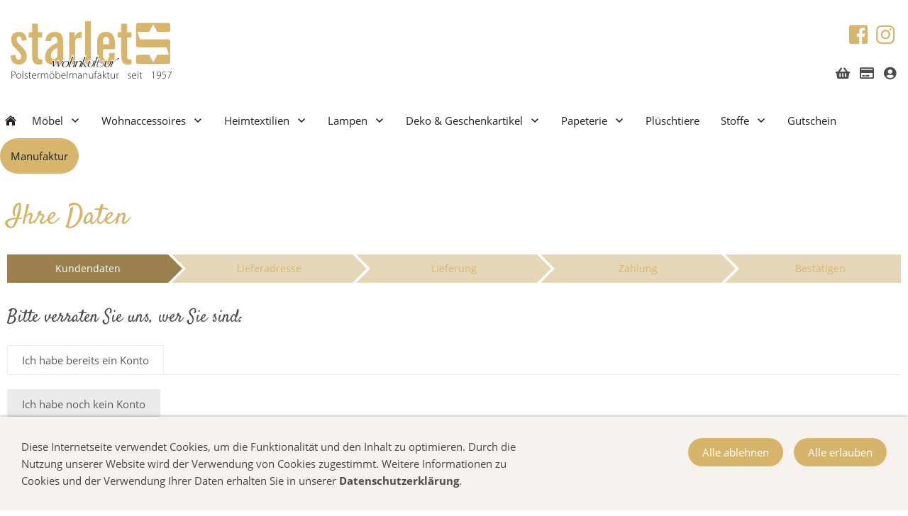

--- FILE ---
content_type: text/html; charset=utf-8
request_url: https://www.starlet-shop.de/kasse/index.html
body_size: 13203
content:
<!DOCTYPE html>

<html lang="de" class="sqr">
	<head>
		<meta charset="UTF-8" />
		<title>starlet wohnkultur - Alles anders als woanders!</title>
		<meta name="viewport" content="width=device-width, initial-scale=1.0" />
		<link rel="canonical" href="https://www.starlet-shop.de/kasse/" />
		<link rel="shortcut icon" sizes="16x16" href="../images/pictures/favicon.png?w=16&amp;h=16&amp;r=3" />
		<link rel="shortcut icon" sizes="32x32" href="../images/pictures/favicon.png?w=32&amp;h=32&amp;r=3" />
		<link rel="shortcut icon" sizes="196x196" href="../images/pictures/favicon.png?w=192&amp;h=192&amp;r=3" />
		<link rel="apple-touch-icon" sizes="152x152" href="../images/pictures/favicon.png?w=152&amp;h=152&amp;r=3" />
		<link rel="apple-touch-icon" sizes="167x167" href="../images/pictures/favicon.png?w=167&amp;h=167&amp;r=3" />
		<link rel="apple-touch-icon" href="../images/pictures/favicon.png?w=180&amp;h=180&amp;r=3" />
		<meta name="generator" content="SIQUANDO Pro (#6787-6905)" />
		<meta name="description" content="Alles anders als woanders! Einzigartiges Möbeldesign, Lampen, Deko- &amp; Geschenkartikel und vieles mehr online kaufen." />
		<meta name="keywords" content="starlet wohnkultur, Möbelshop, Cocktailsessel, Sofa, Sessel, Stuhl, Plüschtiere, Decoartikel, Naturkränze, Tischlampen, Beistelltisch, handgefertigt, unikate, Möbel, Eierwärmer, starlet Shop, Lampe" />
		<meta property="og:title" content="Ihre Daten" />
		<meta property="og:url" content="https://www.starlet-shop.de/kasse/index.html" />
		<meta property="og:type" content="website" />
		<meta name="twitter:card" content="summary" />

<link rel="stylesheet" href="../classes/plugins/ngpluginlightbox/css/" />
<link rel="stylesheet" href="../classes/plugins/ngplugintypography/css/" />
<link rel="stylesheet" href="../classes/plugins/ngplugincookiewarning/css/" />
<link rel="stylesheet" href="../classes/plugins/ngpluginlayout/ngpluginlayoutflexr/css/" />
<link rel="stylesheet" href="../classes/plugins/ngpluginparagraph/ngpluginparagraphshopnavigator/css/" />
<link rel="stylesheet" href="../classes/plugins/ngpluginparagraph/ngpluginparagraphshopcustomer/css/" />
<link rel="stylesheet" href="../classes/plugins/ngplugincontainer/ngplugincontainercolumns/css/" />
<link rel="stylesheet" href="../classes/plugins/ngpluginparagraph/ngpluginparagraphtext/css/sqrstyle.css" />
<link rel="stylesheet" href="../classes/plugins/ngpluginparagraph/ngpluginparagraphshare/css/style.css" />
<link rel="stylesheet" href="../classes/plugins/ngpluginparagraph/ngpluginparagraphpanoramatext/css/style.css" />
<link rel="stylesheet" href="../classes/plugins/ngplugintypography/css/opensans.css" />
		<script src="../js/jquery.js"></script>
			<script src="../classes/plugins/ngpluginlightbox/js/lightbox.js"></script>
			<script src="../classes/plugins/ngpluginprotectpictures/js/protectpictures.js"></script>
			<script src="../classes/plugins/ngplugincookiewarning/js/cookiewarning.js"></script>
			<script src="../classes/plugins/ngpluginshop/js/shopglobals/"></script>
			<script src="../classes/plugins/ngpluginlayout/ngpluginlayoutflexr/js/dropdown.js"></script>
			<script src="../classes/plugins/ngpluginparagraph/ngpluginparagraphshopcustomer/js/shopcustomer.js"></script>
			<script src="../classes/plugins/ngpluginparagraph/ngpluginparagraphshare/js/share.js"></script>
			<script src="../classes/plugins/ngpluginparagraph/ngpluginparagraphpanoramatext/js/panoramatext.js"></script>
			<style>
		<!--
#ngparapanotextw7e53190f153796e9362303435775037 p, #ngparatxtslw7e53190f153796e9362303435775037 a { color: #4c4c4c }
		-->
		</style>
<!--GOOGLE-SUCHE--><meta name="google-site-verification" content="FL3S2EuQLDUs2jzOsyVnFs2Xei1wXPbUUQidzkChjm4" />


<!--LINK FÜR DIE SYMBOLE-->
<link rel="stylesheet" href="https://use.fontawesome.com/releases/v5.8.1/css/all.css" integrity="sha384-50oBUHEmvpQ+1lW4y57PTFmhCaXp0ML5d60M1M7uH2+nqUivzIebhndOJK28anvf" crossorigin="anonymous">

<!--LINK FÜR NEWSLETTER-->
<link href="https://seu2.cleverreach.com/">

<!--LINK FÜR DIE SCHRIFT-->
<link rel="preconnect" href="https://fonts.gstatic.com">
<link href="https://fonts.googleapis.com/css2?family=Satisfy&display=swap" rel="stylesheet">		
	</head>
	

	<body>	
<style>
#content {padding-bottom: 0px !important;}

/*---Überschriften---*/
h1 {font-family: "Satisfy", cursive; font-size: 40px !important; }
h2 {font-family: "Satisfy", cursive; text-align: center !important; }

#nav > ul > li:nth-child(11) {background: #d7b56d; border-radius: 26px; transition: 0.3s;}
#nav > ul > li:nth-child(11):hover {background: #c1963a; }
#nav > ul:nth-child(3) > li:nth-child(11) > a:nth-child(1){#fff !important;}

</style>

<div id="outercontainer">

    <div id="filltop">

        

        
        
        

                    <div id="navcontainer">
                
                <div id="nav" class="sqrnav">

    <div><a href="#" class="sqrnavhide">Navigation ausblenden</a></div>
    <div><a href="#" class="sqrnavshow">Navigation einblenden</a></div>

    <ul>

        
        <li class="sqrnavhome"><a href="../"><span>Startseite</span></a></li>
<li><a href="../moebel/"><span>Möbel</span></a>
<ul>
<li><a href="../moebel/sofas/"><span>Sofas</span></a></li>
<li><a href="../moebel/sessel/"><span>Sessel</span></a></li>
<li><a href="../moebel/stuehle/"><span>Stühle</span></a></li>
<li><a href="../moebel/friesensofas/"><span>Küchensofas</span></a></li>
<li><a href="../moebel/rattanmoebel/"><span>Rattanmöbel</span></a></li>
<li><a href="../moebel/kleinmoebel/"><span>Kleinmöbel</span></a></li>
<li><a href="../moebel/garderoben/"><span>Garderoben</span></a></li>
</ul>
</li>
<li><a href="../wohnaccessoires/"><span>Wohnaccessoires</span></a>
<ul>
<li><a href="../wohnaccessoires/kueche/"><span>Küche</span></a>
<ul>
<li><a href="../wohnaccessoires/kueche/eierwaermer/"><span>Eierwärmer</span></a></li>
</ul>
</li>
</ul>
</li>
<li><a href="../heimtextilien/"><span>Heimtextilien</span></a>
<ul>
<li><a href="../heimtextilien/kissen/"><span>Kissen</span></a></li>
</ul>
</li>
<li><a href="../lampen/"><span>Lampen</span></a>
<ul>
<li><a href="../lampen/deckenleuchten/"><span>Deckenleuchten</span></a></li>
<li><a href="../lampen/tischlampen/"><span>Tischlampen</span></a></li>
<li><a href="../lampen/wandleuchten/"><span>Wandleuchten</span></a></li>
<li><a href="../lampen/stehlampen/"><span>Stehlampen</span></a></li>
</ul>
</li>
<li><a href="../deko-geschenkartikel/"><span>Deko & Geschenkartikel</span></a>
<ul>
<li><a href="../deko-geschenkartikel/naturkraenze/"><span>Naturkränze</span></a></li>
<li><a href="../deko-geschenkartikel/raeuchermaennchen/"><span>Räuchermännchen</span></a></li>
</ul>
</li>
<li><a href="../papeterie/"><span>Papeterie</span></a>
<ul>
<li><a href="../papeterie/karten/"><span>Karten</span></a></li>
</ul>
</li>
<li><a href="../plueschtiere/"><span>Plüschtiere</span></a></li>
<li><a href="../stoffe/"><span>Stoffe</span></a>
<ul>
<li><a href="../stoffe/meterware/"><span>Meterware</span></a></li>
</ul>
</li>
<li><a href="../gutscheine/"><span>Gutschein</span></a></li>
<li><a href="../manufaktur/"><span>Manufaktur</span></a></li>

                            </ul>

</div>


                
            </div>
        
        
        
        

    </div>

    <div id="contentcontainercontainer">
        <div id="contentcontainer" >
        
            <div id="contentbox">

                                    <div id="headercontainer">
                        <div  id="header">
                                                        



<div class="sqrallwaysboxed " >


<a class="ngpar" id="ngparw7e531d09073b891f962303435775037"></a>
<div class="paragraph" style="margin-bottom:30px;"><div class="shop-start">

<div class="fade-in-menu">
   <a class="facebook" href="https://www.facebook.com/starletwohnkultur/" target="_blank"> <i class="fab fa-facebook-square"></i></a>
   <a class="instagram" href="https://www.instagram.com/starlet_wohnkultur/" target="_blank"><i class="fab fa-instagram"></i></a>
   <a class="warenkorb" href="https://www.starlet-shop.de/warenkorb/warenkorb.html"><i class="fas fa-shopping-basket"></i></a>
   <a class="kasse" href="https://www.starlet-shop.de/kasse/"><i class="far fa-credit-card"></i></a>
   <a class="login" href="https://www.starlet-shop.de/anmelden/#login"><i class="fas fa-user-circle"></i></a>
</div>

<div class="Logo-content">
  <a class="" href="https://www.starlet-shop.de/">
    <object style="pointer-events: none;" class="logo-box" data="https://www.starlet-shop.de/svg-dateien/Starlet-logo.svg" type="image/svg+xml"></object>
  </a>
</div>

<div class="buttons">
  <div class="social-media">
     <a class="facebook" href="https://www.facebook.com/starletwohnkultur/" target="_blank"> <i class="fab fa-facebook-square"></i></a>
     <a class="instagram" href="https://www.instagram.com/starlet_wohnkultur/" target="_blank"><i class="fab fa-instagram"></i></a>
  </div>

  <div class="shop">
     <a class="warenkorb" href="https://www.starlet-shop.de/warenkorb/warenkorb.html"><i class="fas fa-shopping-basket"></i></a>
     <a class="kasse" href="https://www.starlet-shop.de/kasse/"><i class="far fa-credit-card"></i></a>
     <a class="login" href="https://www.starlet-shop.de/anmelden/#login"><i class="fas fa-user-circle"></i></a>
  </div>
</div>

</div>



<style>
.fade-in-menu {
    position: fixed;
    z-index: 2;
    right: 10px;
    top: 0;
    display: inline;
    max-width: 59px;
    background: #ffffffbf;
    padding: 10px;
    text-align: center !important;
    border-radius: 0px 0px 5px 5px;
    box-shadow: 0px 0px 6px 1px #b3afa7;
    opacity: 0;
    /*display: none;*/
    transition: 0.5s;}

.fadeInDown {opacity: 1; /*display: inherit*/;}

@media(max-width: 480px){
.fade-in-menu {
    max-width: unset !important;
    display: block;
    width: 100%;
    right: 0;}

.fade-in-menu a {padding: 0px 13px !important;}

/*.fadeInDown {display: flex;}*/}


.fade-in-menu > a {
    margin: 2px 0px !important;
    display: inline-block;}

.fade-in-menu>a.facebook,
.fade-in-menu>a.instagram {
    color: #d7b56d;
    font-size: 26px;
    padding: 2px;
     margin-bottom: unset;}

.fade-in-menu>a.warenkorb,
.fade-in-menu>a.kasse,
.fade-in-menu>a.login {
    color: #4c4c4c;
    font-size: 22px;
    padding: 2px;
    margin-left: unset;}

.buttons .facebook>i, .buttons .instagram>i {
    color: #d7b56d;
    font-size: 30px;
    padding: 4px;
    margin-bottom: 24px;}

.buttons .warenkorb>i, .buttons .kasse>i, .buttons .login>i {
    color: #4c4c4c;
    font-size: 18px;
    padding: 2px;
    margin-left: 6px;}

.social-media, .shop {text-align: right;}

.Logo-content, .Logo-content>a, .buttons  {display: inline-block;}

.buttons {float: right;}

.shop-start {
    max-width: 1400px; 
    margin: 0 auto; 
    padding-top: 30px;}

@media(max-width: 1400px){ .shop-start {margin-right: 15px; margin-left: 15px;}}


</style>

<script>
jQuery(document).ready(function() {
var myPosY;
jQuery(window).bind( 'scroll', function() {
myPosY = jQuery(window).scrollTop();
if ( myPosY >= 100) {
$('.fade-in-menu').addClass('fadeInDown');
} else {
$('.fade-in-menu').removeClass('fadeInDown'); }
});
});
</script></div>


</div>







	



                        </div>
                    </div>

                
                <div id="maincontainer">
                    <div id="main" class="sqrmain1col ">
                                                <div  id="content">
                                                            <div class="sqrallwaysboxed" >
                                    <h1>Ihre Daten</h1>
                                                                    </div>
                                                        



<div class="sqrallwaysboxed " >


<a class="ngpar" id="ngparw7e3a100f0f19523b917142342287633"></a>
<div class="paragraph" style="margin-bottom:30px;"><ul class="ngparashopnavigator ngparashopnavigatorshippingaddress"><li class="ngparashopnavigatorcurrent"><span><span>1</span><span>Kundendaten</span></span></li><li><span><span>2</span><span>Lieferadresse</span></span></li><li><span><span>3</span><span>Lieferung</span></span></li><li><span><span>4</span><span>Zahlung</span></span></li><li><span><span>5</span><span>Best&auml;tigen</span></span></li></ul></div>


</div>







	



<div class="sqrallwaysboxed " >


<a class="ngpar" id="ngparw7e3a100f0f19a5d3917142342287633"></a>
<h2 class="sqrallwaysboxed">Bitte verraten Sie uns, wer Sie sind:</h2><div class="paragraph" style="margin-bottom:30px;"><div class="ngpluginparashopcustomer">


    <ul>
                    <li class="ngpluginparashopcustomerlogintab">
                <div class="ngpluginparashopcustomertabheader">
                    <a href="#">Ich habe bereits ein Konto</a>
                </div>

                <div class="ngpluginparashopcustomertabcontent">
                    <form class="ngpluginparashopcustomerkeepaccount" style="display:none">
                        <p>Sie sind gegenw&auml;rtig mit der E-Mail-Adresse <b><span class="ngpluginparashopcustomeremail"></span></b> angemeldet. Klicken Sie auf &bdquo;Weiter&ldquo;, um mit dem Einkauf fortzufahren. Klicken Sie unten auf &bdquo;Anderes Konto&ldquo;, um sich mit einem anderen Konto anzumelden. Oder w&auml;hlen Sie &bdquo;Ich habe noch kein Konto&ldquo;, um ein neues Konto anzulegen.</p>

                        <div class="ngpluginparashopcustomerbuttonpanel">
                            <button>Weiter</button>
                            <button class="ngpluginparashopcustomerchangeaccount">Anderes Konto</button>
                        </div>

                    </form>

                    <form class="ngpluginparashopcustomerlogin">

                        <h3>Anmelden</h3>
                        <p>Bitte melden Sie sich mit Ihrer E-Mail-Adresse und Ihrem Kennwort an:</p>

                        <div>
                            <label for="ngparacustomer_login_email">E-Mail:</label>
                            <input inputmode="email" autocomplete="email" id="ngparacustomer_login_email" type="email" name="email"
                                   maxlength="200"/>
                        </div>
                        <div>
                            <label for="ngparacustomer_login_password">Kennwort:</label>
                            <input autocomplete="current-password" id="ngparacustomer_login_password" type="password"
                                   name="password" maxlength="200"/>
                        </div>

                        <a href="#"
                           class="nglink ngpluginparashopcustomerforgotemailbutton">Haben Sie Ihr Kennwort vergessen?</a>


                        <div class="ngpluginparashopcustomerbuttonpanel">
                            <button>Weiter</button>
                        </div>

                    </form>

                    <form class="ngpluginparashopcustomerforgotpassword" style="display:none">

                        <h3>Kennwort wiederherstellen</h3>
                        <p>Bitte geben Sie Ihre E-Mail-Adresse ein, damit wir Ihnen ein neues Kennwort zusenden können:</p>

                        <div>
                            <label for="ngparacustomer_forgot_email">E-Mail:</label>
                            <input id="ngparacustomer_forgot_email" autocomplete="email" type="email" inputmode="email" name="email"
                                   maxlength="200"/>
                        </div>
                        <div class="ngpluginparashopcustomerbuttonpanel">
                            <button>Weiter</button>
                            <button class="ngpluginparashopcustomerforgotemailcancelbutton">Abbrechen</button>
                        </div>

                    </form>

                </div>
            </li>
        

        <li class="ngpluginparashopcustomertabactive">
                            <div class="ngpluginparashopcustomertabheader">
                    <a href="#">Ich habe noch kein Konto</a>
                </div>
            
            <div class="ngpluginparashopcustomertabcontent">

                <form class="ngpluginparashopcustomersignup">

                    <h3>Ihre persönlichen Daten (als Gast bestellen)</h3>
                    <p>Damit wir wissen, wem wir die Bestellung schicken dürfen, bitten wir Sie, Ihre persönlichen Daten einzugeben.</p>

                                            <div>
                            <label for="ngparacustomer_signup_salutation">Anrede *:</label>
                            <select autocomplete="billing honorific-prefix" id="ngparacustomer_signup_salutation"
                                    name="salutation">
                                                                    <option value="Herr">Herr</option>
                                                                    <option value="Frau">Frau</option>
                                                                    <option value="Firma">Firma</option>
                                                            </select>
                        </div>
                                        <div>
                        <label for="ngparacustomer_signup_firstname">Vorname, Nachname *:</label>
                        <div class="ngpluginparashopcustomername">
                            <input autocomplete="billing given-name" id="ngparacustomer_signup_firstname" type="text"
                                   name="firstname" maxlength="200"/>
                            <input autocomplete="billing family-name" type="text" name="lastname" maxlength="200"/>
                        </div>
                    </div>
                                            <div>
                            <label for="ngparacustomer_signup_company">Firma:</label>
                            <input autocomplete="billing organization" id="ngparacustomer_signup_company" type="text"
                                   name="company" maxlength="200"/>
                        </div>
                                        <div>
                        <label for="ngparacustomer_signup_address_1">Adresse *:</label>
                        <input autocomplete="billing address-line1" id="ngparacustomer_signup_address_1" type="text"
                               name="address1" maxlength="200"/>
                    </div>
                    <div>
                        <input autocomplete="billing address-line2" type="text" name="address2" maxlength="200"/>
                    </div>
                    <div>
                        <label for="ngparacustomer_signup_zip">PLZ, Ort *:</label>
                        <div class="ngpluginparashopcustomercity">
                            <input autocomplete="billing postal-code" id="ngparacustomer_signup_zip" type="text"
                                   class="ngpluginparashopcustomerzip" name="zip"
                                   maxlength="10"/>
                            <input autocomplete="billing address-level2" type="text"
                                   class="ngpluginparashopcustomercity" name="city"
                                   maxlength="200"/>
                        </div>
                    </div>
                                            <div>
                            <label for="ngparacustomer_signup_country">Land *:</label>

                            <select id="ngparacustomer_signup_country" name="country">
                                                                    <option value="DE">Deutschland</option>
                                                                    <option value="AT">Österreich</option>
                                                                    <option value="CH">Schweiz</option>
                                                            </select>
                        </div>
                    
                    
                    <div>
                        <label for="ngparacustomer_signup_email">E-Mail *:</label>
                        <input autocomplete="email" id="ngparacustomer_signup_email" type="email" inputmode="email" name="email"
                               maxlength="200"/>
                    </div>
                                            <div>
                            <label for="ngparacustomer_signup_emailrepeat">E-Mail wiederholen
                                *:</label>
                            <input autocomplete="email" id="ngparacustomer_signup_emailrepeat" inputmode="email" type="email"
                                   name="emailrepeat" maxlength="200"/>
                        </div>
                    
                                            <div class="ngpluginparashopcustomercheckbox">
                            <label>
                                <input type="checkbox" name="consenttoprivacy"/><span>Der Verarbeitung meiner persönlichen Daten gemäß der <a href="../common/info/datenschutz.html" target="_blank" class="nglink">Datenschutzerklärung</a> stimme ich zu.</span>
                            </label>
                        </div>
                    
                                            <h3>Möchten Sie ein Kundenkonto erstellen?</h3>
                        <p>Erstellen Sie jetzt Ihr Kundenkonto, indem Sie ein Kennwort auswählen. Bei Ihrem nächsten Einkauf melden Sie sich einfach mit Ihrer E-Mail-Adresse und dem Kennwort an und sparen sich so die erneute Eingabe Ihrer Adressdaten.</p>
                        <div>
                            <label for="ngparacustomer_signup_password">Kennwort                                :</label>
                            <input id="ngparacustomer_signup_password" type="password" name="password" maxlength="200"
                                   autocomplete="new-password"/>
                        </div>
                        <div>
                            <label for="ngparacustomer_signup_passwordrepeat">Kennwort wiederholen                                :</label>
                            <input id="ngparacustomer_signup_passwordrepeat" type="password" name="passwordrepeat"
                                   maxlength="200" autocomplete="new-password"/>
                        </div>
                    
                    <p style="margin-top:30px">Mit einem Stern (*) gekennzeichnete Felder müssen ausgefüllt werden.</p>


                    <div class="ngpluginparashopcustomerbuttonpanel">
                        <button name="accept">Weiter</button>
                        <button name="back"
                                class="ngpluginparashopcustomerhidemobile">Zurück zum Warenkorb</button>
                    </div>


                </form>
            </div>
        </li>
    </ul>
</div></div>


</div>







	



<div class="sqrallwaysboxed " >


<a class="ngpar" id="ngparw7e540e10062851b3962303435775037"></a>
<div class="paragraph" style="margin-bottom:0px;"><style>
h2 {font-size: 24px !important; color: #4c4c4c !important; text-align: left !important;}
h3 {text-align: left !important;}
</style></div>


</div>







	



                        </div>
                        
                    </div>



                </div>


                                    <div id="footercontainer">
                        <div  id="footer">
                            




	
<h2 class="sqrallwaysboxed"> </h2>

<div class="columncontainer_default sqrdesktopboxed sqrcolumncontainer3_default" style="margin-bottom:20px">
	<div>								
													<div class="sqrallwaysboxed " >
							
				
				<a class="ngpar" id="ngparw7e53190f15337202562303435775037"></a>
								<div class="paragraph" style=""><div class="logo2">
<object style="pointer-events: none;" class="logo-box2" data="https://www.starlet-shop.de/svg-dateien/Starlet-logo.svg" type="image/svg+xml"></object>
</div>

<style>
.logo2 {position: relative; text-align: center;}
.logo-box2 {max-width: 160px;}

#footer {padding-bottom: 0px !important;}
</style></div>
				
								
													</div>
										
								
													<div class="sqrallwaysboxed " >
							
				
				<a class="ngpar" id="ngparw7e53190f15341fe0d62303435775037"></a>
								<div class="paragraph" style="">



<p style="text-align:center"><span style="font-weight:bold;font-size:17px">Service &amp; Beratung</span><br/><span style="font-size:17px">Mo. - Fr.: 10:00 - 18:00 Uhr</span></p>


<div class="clearfix"></div>
</div>
				
								
													</div>
										
								
													<div class="sqrallwaysboxed " >
							
				
				<a class="ngpar" id="ngparw7e53190f1534f06c962303435775037"></a>
								<div class="paragraph" style="">



<p style="text-align:center"><a href="tel:+493841623030"><span style="font-weight:normal;font-size:22px;color:#4c4c4c">Tel. 03841 - 62 30 30</span></a><br/><span style="font-size:17px">E-Mail </span><a href="mailto:post@starlet-wohnkultur.de"><span style="font-size:17px">post@starlet-wohnkultur.de</span></a></p>


<div class="clearfix"></div>
</div>
				
								
													</div>
										
			</div>	<div>								
													<div class="sqrallwaysboxed " >
							
				
				<a class="ngpar" id="ngparw7e53190f1535f1b6862303435775037"></a>
				<h3 class="sqrallwaysboxed">Zahlungsarten</h3>				<div class="paragraph" style=""><div class="zahlung">
<img src="https://www.starlet-shop.de/images/pictures/vorkasse.png" alt="Vorkasse">
<img src="https://www.starlet-shop.de/images/pictures/sepa-lastschrift.png" alt="SEPA-Lastschrift">
<img src="https://www.starlet-shop.de/images/pictures/paypal.png" alt="PayPal">
<img src="https://www.starlet-shop.de/images/pictures/kreditkarte.png" alt="Kreditkartenzahlung">
</div>

<style>
.zahlung img {
    max-height: 35px;
    margin-top: 12px;}

.zahlung {position: relativ; text-align: center;}

h3 { text-align: center;}


#footer a {font-weight: normal !important;}
#footer a:hover {font-weight: bold !important;}


</style></div>
				
								
													</div>
										
			</div>	<div>								
													<div class="sqrallwaysboxed " >
							
				
				<a class="ngpar" id="ngparw7e53190f1536b1fe062303435775037"></a>
				<h3 class="sqrallwaysboxed">Alle Infos</h3>				<div class="paragraph" style="">



<p style="text-align:center"><a href="../common/info/help.html"><span style="color:#4c4c4c">Hilfe</span></a><br/><a href="../common/info/versand-zahlung.html"><span style="color:#4c4c4c">Versand &amp; Zahlung</span></a><br/><a href="../common/info/widerrufsrecht.html"><span style="color:#4c4c4c">Widerrufsrecht</span></a><br/><a href="../common/info/agb.html"><span style="color:#4c4c4c">Allgemeine Geschäftsbedingungen</span></a><br/><a href="../common/info/datenschutz.html"><span style="color:#4c4c4c">Datenschutz</span></a><br/><a href="../common/info/impressum.html"><span style="color:#4c4c4c">Impressum</span></a><br/><a href="../common/info/cookies.html?nglayout=plain" class="galleryiframe"><span style="color:#4c4c4c">Cookie-Einstellungen</span></a></p>


<div class="clearfix"></div>
</div>
				
								
													</div>
										
			</div>
</div>







	



<div class="sqrallwaysboxed " >


<a class="ngpar" id="ngparw7e531d0e0e0f9f36762303435775037"></a>
<div class="paragraph" style="margin-bottom:0px;"><div class="ngparashare ngparasharecolor"><a target="_blank" title="Bei Facebook teilen" href="https://www.facebook.com/sharer/sharer.php?u=https%3A%2F%2Fwww.starlet-shop.de%2Fkasse%2Findex.html" class="ngparasharefb"></a><a target="_blank" title="Bei Twitter teilen" href="https://twitter.com/intent/tweet?text=Ihre+Daten&amp;url=https%3A%2F%2Fwww.starlet-shop.de%2Fkasse%2Findex.html" class="ngparasharetwitter"></a><a target="_blank" title="Bei LinkedIn teilen" href="https://www.linkedin.com/shareArticle?mini=true&amp;url=https%3A%2F%2Fwww.starlet-shop.de%2Fkasse%2Findex.html&amp;title=Ihre+Daten&amp;summary=" class="ngparasharein"></a><a target="_blank" title="Bei XING teilen" href="https://www.xing.com/spi/shares/new?url=https%3A%2F%2Fwww.starlet-shop.de%2Fkasse%2Findex.html" class="ngparasharexing"></a></div></div>


</div>







	



<div class="sqrallwaysboxed " >


<a class="ngpar" id="ngparw7e531e082837cfa2c62303435775037"></a>
<div class="paragraph" style="margin-bottom:0px;"><style>
/*---Social-Share-Buttons---*/
.ngparashare {text-align: center !important; position: relative; top: 4px;}

.ngparasharecolor a.ngparasharexing,
.ngparasharecolor a.ngparasharein,
.ngparasharecolor a.ngparasharetwitter,
.ngparasharecolor a.ngparasharefb {background-color: #c7ae7b !important;}

.ngparasharecolor a.ngparasharexing:hover{background-color: #d6c093 !important;} 
.ngparasharecolor a.ngparasharein:hover{background-color: #d6c093 !important;} 
.ngparasharecolor a.ngparasharetwitter:hover{background-color: #d6c093 !important;} 
.ngparasharecolor a.ngparasharefb:hover{background-color: #d6c093 !important;} 
</style></div>


</div>







	



<div class="sqrallwaysfullwidth " >


<a class="ngpar" id="ngparw7e53190f153796e9362303435775037"></a>
<div class="paragraph" style="margin-bottom:0px;"><div class="ngparapanotext" style="background-color: #c7ae7b;">
<div class="sqrallwaysboxed">
<div id="ngparapanotextw7e53190f153796e9362303435775037" style="padding: 0% 0%" class="ngparapanotext">
<p style="text-align:center"><a href="https://www.schmoock-design.de/" target="_blank"><span style="font-size:13px">©Schmoock Design</span></a><span style="font-size:13px"> |  2021</span></p>
</div>
</div>
</div></div>


</div>







	



<div class="sqrallwaysfullwidth " >


<a class="ngpar" id="ngparw7e53190f16280d6fb62303435775037"></a>
<div class="paragraph" style="margin-bottom:0px;"><!--<div class="scroll-down"></div>-->

<div class="container"></div>
  <div class="modal">
    <div class="modal-container">

      <div class="content-box"></div>

    <button class="icon-button close-button">
        <svg xmlns="http://www.w3.org/2000/svg" viewBox="0 0 50 50">
    <path d="M 25 3 C 12.86158 3 3 12.86158 3 25 C 3 37.13842 12.86158 47 25 47 C 37.13842 47 47 37.13842 47 25 C 47 12.86158 37.13842 3 25 3 z M 25 5 C 36.05754 5 45 13.94246 45 25 C 45 36.05754 36.05754 45 25 45 C 13.94246 45 5 36.05754 5 25 C 5 13.94246 13.94246 5 25 5 z M 16.990234 15.990234 A 1.0001 1.0001 0 0 0 16.292969 17.707031 L 23.585938 25 L 16.292969 32.292969 A 1.0001 1.0001 0 1 0 17.707031 33.707031 L 25 26.414062 L 32.292969 33.707031 A 1.0001 1.0001 0 1 0 33.707031 32.292969 L 26.414062 25 L 33.707031 17.707031 A 1.0001 1.0001 0 0 0 32.980469 15.990234 A 1.0001 1.0001 0 0 0 32.292969 16.292969 L 25 23.585938 L 17.707031 16.292969 A 1.0001 1.0001 0 0 0 16.990234 15.990234 z"></path>
</svg>
      </button>
</div>
<div class="newsletter">
  <p class="text-button">In unserem Newsletter erhalten Sie aktuelle Informationen über Produktneuheiten und Sonderaktionen.</p>
  <button class="modal-button">jetzt anmelden</button>
</div>
</div></div>


</div>







	



<div class="sqrallwaysfullwidth " >


<a class="ngpar" id="ngparw7e53190f1628d3eaa62303435775037"></a>
<div class="paragraph" style="margin-bottom:0px;"><style>

 .container {
  /*height: 200vh;*/
  background: #f4f4f4;
  background-size: cover;
  background-position: center;
  background-repeat: no-repeat;}

@media(max-width: 480px) {#footer > div:nth-child(6) {display: none !important;}}

 .modal {
  left: 0;
  bottom: 0;
  width: 100%;
  height: 60px;
  background: rgb(215 181 109 / 62%);
  display: flex;
  flex-direction: column;
  align-items: center;
  justify-content: center;
  transition: 0.4s;
  position: relative;
  overflow: hidden;}

 .modal-container {
  display: flex;
  max-width: 1400px;
  width: 100%;
  border-radius: 10px;
  overflow: hidden;
  position: absolute;
  opacity: 0;
  pointer-events: none;
  transition-duration: 0.3s;
  background: #fff;
  transform: translateY(100px) scale(0.4);}

 .modal-title {
  font-size: 26px;
  margin: 0;
  font-weight: 400;
  color: #55311c;}

 .modal-desc {
  margin: 6px 0 30px 0;}

 
.text-button {
  display: inline-block;
  font-size: 17px;
  margin-right: 10px;
  color: #4c4c4c;}


 .modal-button {
  color: #ffe6b3;
  font-family: "Nunito", sans-serif;
  font-size: 17px;
  cursor: pointer;
  border: 0;
  outline: 0;
  padding: 7px 30px;
  border-radius: 30px;
  background: #4c4c4c;
  box-shadow: 0 10px 40px rgba(0, 0, 0, 0.16);
  transition: 0.3s;}

 .modal-button:hover {
  border-color: rgba(255, 255, 255, 0.2);
  background: #232323;}

 .modal.is-open {
  height: 100%;
  background: rgba(51, 51, 51, 0.85);
  position: fixed;
  z-index: 10;}

 .modal.is-open .modal-button {
  opacity: 0;}

 .modal.is-open .modal-container {
  opacity: 1;
  transition-duration: 0.6s;
  pointer-events: auto;
  transform: translateY(0) scale(1);}

 .modal.is-open .modal-right img {
  transform: scale(1);}

 .modal.is-open .modal-left {
  transform: translateY(0);
  opacity: 1;
  transition-delay: 0.1s;}

 .modal-buttons {
  display: flex;
  justify-content: space-between;
  align-items: center;}

 .modal-buttons a {
  color: rgba(51, 51, 51, 0.6);
  font-size: 14px;}

 .sign-up {
  margin: 60px 0 0;
  font-size: 14px;
  text-align: center;}

 .sign-up a {
  color: #8c7569;}

 .input-button {
  padding: 8px 12px;
  outline: none;
  border: 0;
  color: #fff;
  border-radius: 4px;
  background: #8c7569;
  font-family: "Nunito", sans-serif;
  transition: 0.3s;
  cursor: pointer;}

 .input-button:hover {
  background: #55311c;}

 .input-label {
  font-size: 11px;
  text-transform: uppercase;
  font-family: "Nunito", sans-serif;
  font-weight: 600;
  letter-spacing: 0.7px;
  color: #8c7569;
  transition: 0.3s;}

 .input-block {
  display: flex;
  flex-direction: column;
  padding: 10px 10px 8px;
  border: 1px solid #ddd;
  border-radius: 4px;
  margin-bottom: 20px;
  transition: 0.3s;}

 .input-block input {
  outline: 0;
  border: 0;
  padding: 4px 0 0;
  font-size: 14px;
  font-family: "Nunito", sans-serif;}

 .input-block input::placeholder {
  color: #ccc;
  opacity: 1;}

 .input-block:focus-within {
  border-color: #8c7569;}

 .input-block:focus-within .input-label {
  color: rgba(140, 117, 105, 0.8);}

 .icon-button {
  outline: 0;
  position: absolute;
  right: 10px;
  top: 12px;
  width: 32px;
  height: 32px;
  border: 0;
  background: 0;
  padding: 0;
  cursor: pointer;}

/* .scroll-down {
  position: fixed;
  top: 50%;
  left: 50%;
  display: flex;
  flex-direction: column;
  align-items: center;
  text-align: center;
  color: #7d695e;
  font-size: 32px;
  font-weight: 800;
  transform: translate(-50%, -50%);}

 .scroll-down svg {
  margin-top: 16px;
  width: 52px;
  fill: currentColor;}*/

 @media (max-width: 750px) {
  .modal-container {
   width: 90%; }

  .modal-right {
   display: none; }}
</style></div>


</div>







	



<div class="sqrallwaysfullwidth " >


<a class="ngpar" id="ngparw7e53190f16296205162303435775037"></a>
<div class="paragraph" style="margin-bottom:0px;"><script>
"use strict";

const body = document.querySelector("body");
const modal = document.querySelector(".modal");
const modalButton = document.querySelector(".modal-button");
const closeButton = document.querySelector(".close-button");
const scrollDown = document.querySelector(".scroll-down");
let isOpened = false;

const openModal = () => {
  modal.classList.add("is-open");
  body.style.overflow = "hidden";
};

const closeModal = () => {
  modal.classList.remove("is-open");
  body.style.overflow = "initial";
};

window.addEventListener("scroll", () => {
  if (window.scrollY > window.innerHeight / 3 && !isOpened) {
    isOpened = true;
    scrollDown.style.display = "none";
    openModal();
  }
});
modalButton.addEventListener("click", openModal);
closeButton.addEventListener("click", closeModal);

document.onkeydown = evt => {
  evt = evt || window.event;
  evt.keyCode === 27 ? closeModal() : false;
};
</script></div>


</div>







	



<div class="sqrallwaysfullwidth " data-sqranchor="" id="ngaw7e53160e211b142e262303435775037">


<a class="ngpar" id="ngparw7e53160e211b142e262303435775037"></a>
<div class="paragraph" style="margin-bottom:0px;"><script>
$(document).ready(function(){
$('#ngaw7e53160e211b142e262303435775037').each(function () {
$(this).nextUntil('#ngaw7e53160e21207cdab62303435775037').wrapAll('<div class="element-wrapper"></div>');
});
});
</script>

<style>
.element-wrapper {
    background: rgb(247 242 237);
    padding: 10px 0px;}

#footer {padding-top: 0px !important}

/*---Button-Farbe---*/
.cr_button {background-color: #d7b46c !important;}
</style></div>


</div>







	



<div class="sqrallwaysboxed " >


<a class="ngpar" id="ngparw7e53160e211c347f562303435775037"></a>
<h2 class="sqrallwaysboxed">Unser Newsletter</h2><div class="paragraph" style="margin-bottom:30px;">



<p style="text-align:center"><span style="font-size:17px">Melden Sie sich jetzt an und erhalten Sie aktuelle Informationen über Produktneuheiten und Sonderaktionen.</span></p>


<div class="clearfix"></div>
</div>


</div>







	




	

<div class="columncontainer_default sqrdesktopboxed sqrcolumncontainer2_default" style="margin-bottom:20px">
	<div>								
													<div class="sqrallwaysboxed " >
							
				
				<a class="ngpar" id="ngparw7e53160e211cf381f62303435775037"></a>
								<div class="paragraph" style="margin-bottom:0px;"><style>
* {box-sizing: border-box;}

::placeholder {color: #cccac6 !important;}

.cr-mail-responsive, .cr-mail-responsive * {box-sizing: unset;}

.cr_site{margin:0;padding:75px 0 0 0;text-align:center;background-color:#eeeeee;}

.cr_font{font-size: 14px;font-family: Arial;}

.cr_page{width: 100% !important; max-width:640px}

.cr_body{/*box-shadow: 0px 0px 14px 0px rgba(51,51,51,0.4);*/border-radius:8px;line-height:150%;font-family:Helvetica;font-size:12px;color:#333333;}

.cr_body h2, .cr_header h2{font-size:22px;line-height:28px;margin:0 0 10px 0;}

.cr_body h1, .cr_header h2{font-size:28px;margin-bottom:15px;padding:0;margin-top:0;}

.wrapper, .cr_page{margin:0 auto 10px auto;text-align:left;}

.cr_header{text-align:center;background: transparent !Important;}

.cr_body label, .cr_body .label{float:none;clear:both;display:inline-block;width:auto;margin-top:8px;text-align:left;font-weight:bold;position:relative;}

.cr_body .no-label{font-weight: normal;}

.cr_body #editable_content{padding:20px;}

.editable-content {padding:20px}

.cr_button{display:inline-block;font-family:'Helvetica', Arial, sans-serif;width:auto;white-space:nowrap;height:32px;margin:5px 5px 0 0;padding:0 22px;text-decoration:none;text-align:center;font-weight:bold;font-style:normal;font-size:15px;line-height:32px;cursor:pointer;border:0;-moz-border-radius:4px;border-radius:4px;-webkit-border-radius:4px;vertical-align:top;}

.cr_button{background-color:#333;color:#ffffff;}

.cr_button:hover,.cr_button-small:hover{opacity:0.7;filter:alpha(opacity=70);}

.powered{padding:20px 0;width:560px;margin:0 auto;}

.cr_ipe_item label{line-height:150%;font-size:14px;}

.cr_ipe_item textarea{background: none repeat scroll 0 0 #f7f7f7; border-radius:3px;border: 1px solid #f7f7f7; font-family: Helvetica;font-size: 16px;}

.cr_ipe_item input{background: none repeat scroll 0 0 #f7f7f7; border-radius:3px;border: 1px solid #f7f7f7; padding: 12px;font-family: Helvetica;font-size: 16px;}

.cr_ipe_item select{background: none repeat scroll 0 0 #f7f7f7; border-radius:3px;border: 1px solid #f7f7f7; padding: 12px !Important;display: block;margin: 0;padding: 5px;width: 100%;font-family: Helvetica;font-size: 16px;}

.cr_ipe_item input.cr_ipe_radio, input.cr_ipe_checkbox{-moz-binding: none;-moz-box-sizing: border-box;background-color: -moz-field !important;border: 2px inset ThreeDFace !important;color: -moz-fieldtext !important;cursor: default;height: 13px;padding: 0 !important;width: 13px;}

.cr_ipe_item input.cr_ipe_radio{-moz-appearance: radio;border-radius: 100% 100% 100% 100% !important;margin: 3px 3px 0 5px;}

.cr_ipe_item{margin: 0px 10px; padding: 0px 10px;}

.submit_container{text-align:center}

.cr_ipe_item.inactive{display:none;}

.imprint{font-size:0.8em;}

.cr_captcha{padding-left:130px;}

.cr_error{font-size:1.1em;padding:10px;}

.clever_form_error{background-color:#f99; color:#000; border:1px solid #f22 !important}

.clever_form_note {margin:26px 0 0 3px;position:absolute;display:inline; padding: 2px 4px; font-weight:bold;background-color:#f2ecb5; color:#000; font-size:12px !important;  }

.cr_form-flex{display: flex;}

.cr_form-flex>.cr_form-inputgroup{flex-grow:1;margin-right: 5px;}

.cr_form-flex>.cr_form-inputgroup:last-child{margin-right: 0px;}

/*.cr_form-flex input{width:100%;}*/


.cr_site {background-color:#eee;}

.cr_header {color:#000000;}

.cr_body {/*background-color:#ffffff;*/ font-size:12px;color:#000000;}

.cr_hr {background-color:#ccc;}

.cr_site a {color:#0084ff;}

.imprint{color:#000;}

</style>


<style id="style">
.cr_site {background-color:#f7f2ed;}

.cr_body {color:#000000; /*background-color:#ffffff;*/}

.cr_header {color:#fff;}

.cr_hr {background-color:#d7b56d;color:#d7b56d;}

.cr_site a {color:#0084ff;}

.imprint {color:#000000;}

.cr_page {width:auto;max-width:640px;}

.cr_button {background-color:#d7b56d;}

.cr_font {font-family:Arial;color:#d7b56d;}

#Frau5192543, #Herr5192543 {width: unset !important;}

</style></div>
				
								
													</div>
										
								
													<div class="sqrallwaysboxed " >
							
				
				<a class="ngpar" id="ngparw7e53160e211d7926762303435775037"></a>
								<div class="paragraph" style="margin-bottom:0px;"><form class="layout_form cr_form cr_font" action="https://seu2.cleverreach.com/f/244747-240620/wcs/" method="post" target="_blank">
 <div class="cr_body cr_page cr_font formbox">
  <div class="non_sortable" style="text-align:left;">
   
  </div>
  
  <div class="editable_content" style="text-align:left;">
  <div id="5192543" rel="radio" class="cr_form-component cr_form-component--group cr_form-component--radio cr_ipe_item ui-sortable" style=" margin-bottom:0px;">
    <span class="label cr_form-component--header">Anrede</span>
    <div class="cr_form-component--group">
    
        <span class="cr_form-inputgroup cr_form-inputgroup--typeradio">
            <input id="Frau5192543" class="cr_form-radio" name="1009867" type="radio" value="Frau" selected checked>
            <label class="no-label" for="Frau5192543">Frau</label>
        </span>&nbsp;
    
        <span class="cr_form-inputgroup cr_form-inputgroup--typeradio">
            <input id="Herr5192543" class="cr_form-radio" name="1009867" type="radio" value="Herr" >
            <label class="no-label" for="Herr5192543">Herr</label>
        </span>&nbsp;
    
    </div>
</div>
<div id="5194254" rel="text" class="cr_form-component cr_form-component--text cr_ipe_item ui-sortable" style=" margin-bottom:0px;">
    <div class="cr_form-inputgroup cr_form-inputgroup--typetext">
        <label for="cr_form-input--text5194254" class="itemname">Vorname</label>
        <input id="cr_form-input--text5194254" class="cr_form-input" type="text" name="1009865" placeholder="" style="width:100%;">
    </div>
</div>
<div id="5192546" rel="text" class="cr_form-component cr_form-component--text cr_ipe_item ui-sortable" style=" margin-bottom:0px;">
    <div class="cr_form-inputgroup cr_form-inputgroup--typetext">
        <label for="cr_form-input--text5192546" class="itemname">Nachname</label>
        <input id="cr_form-input--text5192546" class="cr_form-input" type="text" name="1009866" placeholder="" style="width:100%;">
    </div>
</div>
<div id="5182582" rel="email" class="cr_form-component cr_form-component--email cr_ipe_item ui-sortable musthave" style="margin-bottom:15px;">
    <div class="cr_form-inputgroup cr_form-inputgroup--typeemail">
        <label for="text5182582">E-Mail*</label>
        <input class="cr_form-input" type="email" id="text5182582" name="email" value="" placeholder="name@example.com" style="width:100%;">
    </div>
</div><div id="5182586" rel="recaptcha" class="cr_ipe_item ui-sortable musthave">
 

 

 <script src="https://www.google.com/recaptcha/api.js" async defer></script>
 <br/>
 <div id="recaptcha_v2_widget" class="g-recaptcha" data-theme="light" data-size="normal" data-sitekey="6Lfhcd0SAAAAAOBEHmAVEHJeRnrH8T7wPvvNzEPD"  ></div>
 <br/>

 
</div><div id="5182584" rel="button" class="cr_form-component cr_form-component--submit cr_ipe_item ui-sortable  submit_container">
    <button type="submit" class="cr_form-block cr_button">Anmelden</button>
</div>

        </div>
        
 <noscript><a href="http://www.cleverreach.de">www.CleverReach.de</a></noscript>
    </div>

    
</form></div>
				
								
													</div>
										
			</div>	<div>								
													<div class="sqrallwaysboxed sqrmobilehidden" >
							
				
				<a class="ngpar" id="ngparw7e53160e211e05ee862303435775037"></a>
				<h5 class="sqrallwaysboxed"> </h5>				<div class="paragraph" style="margin-bottom:0px;">



<p style="text-align:center"><span style="font-size:13px"> <br/>Unser kostenloser Newsletter informiert Sie regelmäßig per E-Mail über Produktneuheiten und Sonderaktionen. Ihre hier eingegebenen Daten werden lediglich zur Personalisierung des Newsletters verwendet und nicht an Dritte weitergegeben. Sie können sich jederzeit aus dem Newsletter heraus abmelden oder Ihre Einwilligung jederzeit per E-Mail an post@starlet-wohnkultur.de widerrufen. Ihre Daten werden nach Beendigung des Newsletter-Empfangs innerhalb von 1 Monate gelöscht, sofern der Löschung keine gesetzlichen Aufbewahrungspflichten entgegenstehen. Durch Absenden der von Ihnen eingegebenen Daten willigen Sie in die Datenverarbeitung ein und bestätigen unsere <a href="../common/info/datenschutz.html">Datenschutzerklärung</a>.</span></p><p style="text-align:center"><span style="font-weight:bold;font-size:13px">starlet wohnkultur GmbH</span><span style="font-size:13px">, Am Kleinen Stadtfeld 7, 23970, Wismar, Deutschland,</span><br/><span style="font-size:13px">Tel. 03841 62 30 30, Fax 03841 62 30 31, E-Mail post@starlet-wohnkultur.de</span></p>


<div class="clearfix"></div>
</div>
				
								
													</div>
										
								
													<div class="sqrallwaysboxed sqrdesktophidden" >
							
				
				<a class="ngpar" id="ngparw7e53160e211ed029862303435775037"></a>
				<h5 class="sqrallwaysboxed"> </h5>				<div class="paragraph" style="margin-bottom:0px;">



<p style="text-align:center"><span style="font-size:13px"> <br/>Unser kostenloser Newsletter informiert Sie regelmäßig per E-Mail über Produktneuheiten und Sonderaktionen. Ihre hier eingegebenen Daten werden lediglich zur Personalisierung des Newsletters verwendet und nicht an Dritte weitergegeben. Sie können sich jederzeit aus dem Newsletter heraus abmelden oder Ihre Einwilligung jederzeit per E-Mail an post@starlet-wohnkultur.de widerrufen. Ihre Daten werden nach Beendigung des Newsletter-Empfangs innerhalb von 1 Monate gelöscht, sofern der Löschung keine gesetzlichen Aufbewahrungspflichten entgegenstehen. Durch Absenden der von Ihnen eingegebenen Daten willigen Sie in die Datenverarbeitung ein und bestätigen unsere </span><a href="../common/info/datenschutz.html"><span style="font-size:13px">Datenschutzerklärung</span></a><span style="font-size:13px">.</span></p><p style="text-align:center"><span style="font-size:13px"><strong>starlet wohnkultur GmbH<br/></strong>Am Kleinen Stadtfeld 7, 23970, Wismar, Deutschland</span></p><p style="text-align:center"><span style="font-size:13px">Telefon 03841 - 62 30 30<br/>Fax        03841 - 62 30 31<br/>E-Mail post@starlet-wohnkultur.de</span></p>


<div class="clearfix"></div>
</div>
				
								
													</div>
										
			</div>
</div>







	



<div class="sqrallwaysfullwidth " data-sqranchor="" id="ngaw7e53160e21207cdab62303435775037">


<a class="ngpar" id="ngparw7e53160e21207cdab62303435775037"></a>
<div class="paragraph" style="margin-bottom:0px;"><script>
$(document).ready(function(){
$(".element-wrapper").prependTo('.content-box');
});
</script></div>


</div>







	



                        </div>
                    </div>
                
            </div>
        </div>
    </div>

    
</div>


<script>
$(document).ready(function(){
$("#header>div:nth-Child(1)").prependTo('#outercontainer');
});
</script><div class="ngcookiewarning ngcookiewarningbottom">
<p>Diese Internetseite verwendet Cookies, um die Funktionalität und den Inhalt zu optimieren. Durch die Nutzung unserer Website wird der Verwendung von Cookies zugestimmt. Weitere Informationen zu Cookies und der Verwendung Ihrer Daten erhalten Sie in unserer <a href="../common/info/datenschutz.html"><strong>Datenschutzerklärung</strong></a>.</p>
	<button class="ngcookiewarningaccept">Alle erlauben</button>
	<button class="ngcookiewarningdecline">Alle ablehnen</button>
</div>
	</body>
</html>	

--- FILE ---
content_type: text/html; charset=utf-8
request_url: https://www.google.com/recaptcha/api2/anchor?ar=1&k=6Lfhcd0SAAAAAOBEHmAVEHJeRnrH8T7wPvvNzEPD&co=aHR0cHM6Ly93d3cuc3RhcmxldC1zaG9wLmRlOjQ0Mw..&hl=en&v=N67nZn4AqZkNcbeMu4prBgzg&theme=light&size=normal&anchor-ms=20000&execute-ms=30000&cb=in3qbfuw8xej
body_size: 49419
content:
<!DOCTYPE HTML><html dir="ltr" lang="en"><head><meta http-equiv="Content-Type" content="text/html; charset=UTF-8">
<meta http-equiv="X-UA-Compatible" content="IE=edge">
<title>reCAPTCHA</title>
<style type="text/css">
/* cyrillic-ext */
@font-face {
  font-family: 'Roboto';
  font-style: normal;
  font-weight: 400;
  font-stretch: 100%;
  src: url(//fonts.gstatic.com/s/roboto/v48/KFO7CnqEu92Fr1ME7kSn66aGLdTylUAMa3GUBHMdazTgWw.woff2) format('woff2');
  unicode-range: U+0460-052F, U+1C80-1C8A, U+20B4, U+2DE0-2DFF, U+A640-A69F, U+FE2E-FE2F;
}
/* cyrillic */
@font-face {
  font-family: 'Roboto';
  font-style: normal;
  font-weight: 400;
  font-stretch: 100%;
  src: url(//fonts.gstatic.com/s/roboto/v48/KFO7CnqEu92Fr1ME7kSn66aGLdTylUAMa3iUBHMdazTgWw.woff2) format('woff2');
  unicode-range: U+0301, U+0400-045F, U+0490-0491, U+04B0-04B1, U+2116;
}
/* greek-ext */
@font-face {
  font-family: 'Roboto';
  font-style: normal;
  font-weight: 400;
  font-stretch: 100%;
  src: url(//fonts.gstatic.com/s/roboto/v48/KFO7CnqEu92Fr1ME7kSn66aGLdTylUAMa3CUBHMdazTgWw.woff2) format('woff2');
  unicode-range: U+1F00-1FFF;
}
/* greek */
@font-face {
  font-family: 'Roboto';
  font-style: normal;
  font-weight: 400;
  font-stretch: 100%;
  src: url(//fonts.gstatic.com/s/roboto/v48/KFO7CnqEu92Fr1ME7kSn66aGLdTylUAMa3-UBHMdazTgWw.woff2) format('woff2');
  unicode-range: U+0370-0377, U+037A-037F, U+0384-038A, U+038C, U+038E-03A1, U+03A3-03FF;
}
/* math */
@font-face {
  font-family: 'Roboto';
  font-style: normal;
  font-weight: 400;
  font-stretch: 100%;
  src: url(//fonts.gstatic.com/s/roboto/v48/KFO7CnqEu92Fr1ME7kSn66aGLdTylUAMawCUBHMdazTgWw.woff2) format('woff2');
  unicode-range: U+0302-0303, U+0305, U+0307-0308, U+0310, U+0312, U+0315, U+031A, U+0326-0327, U+032C, U+032F-0330, U+0332-0333, U+0338, U+033A, U+0346, U+034D, U+0391-03A1, U+03A3-03A9, U+03B1-03C9, U+03D1, U+03D5-03D6, U+03F0-03F1, U+03F4-03F5, U+2016-2017, U+2034-2038, U+203C, U+2040, U+2043, U+2047, U+2050, U+2057, U+205F, U+2070-2071, U+2074-208E, U+2090-209C, U+20D0-20DC, U+20E1, U+20E5-20EF, U+2100-2112, U+2114-2115, U+2117-2121, U+2123-214F, U+2190, U+2192, U+2194-21AE, U+21B0-21E5, U+21F1-21F2, U+21F4-2211, U+2213-2214, U+2216-22FF, U+2308-230B, U+2310, U+2319, U+231C-2321, U+2336-237A, U+237C, U+2395, U+239B-23B7, U+23D0, U+23DC-23E1, U+2474-2475, U+25AF, U+25B3, U+25B7, U+25BD, U+25C1, U+25CA, U+25CC, U+25FB, U+266D-266F, U+27C0-27FF, U+2900-2AFF, U+2B0E-2B11, U+2B30-2B4C, U+2BFE, U+3030, U+FF5B, U+FF5D, U+1D400-1D7FF, U+1EE00-1EEFF;
}
/* symbols */
@font-face {
  font-family: 'Roboto';
  font-style: normal;
  font-weight: 400;
  font-stretch: 100%;
  src: url(//fonts.gstatic.com/s/roboto/v48/KFO7CnqEu92Fr1ME7kSn66aGLdTylUAMaxKUBHMdazTgWw.woff2) format('woff2');
  unicode-range: U+0001-000C, U+000E-001F, U+007F-009F, U+20DD-20E0, U+20E2-20E4, U+2150-218F, U+2190, U+2192, U+2194-2199, U+21AF, U+21E6-21F0, U+21F3, U+2218-2219, U+2299, U+22C4-22C6, U+2300-243F, U+2440-244A, U+2460-24FF, U+25A0-27BF, U+2800-28FF, U+2921-2922, U+2981, U+29BF, U+29EB, U+2B00-2BFF, U+4DC0-4DFF, U+FFF9-FFFB, U+10140-1018E, U+10190-1019C, U+101A0, U+101D0-101FD, U+102E0-102FB, U+10E60-10E7E, U+1D2C0-1D2D3, U+1D2E0-1D37F, U+1F000-1F0FF, U+1F100-1F1AD, U+1F1E6-1F1FF, U+1F30D-1F30F, U+1F315, U+1F31C, U+1F31E, U+1F320-1F32C, U+1F336, U+1F378, U+1F37D, U+1F382, U+1F393-1F39F, U+1F3A7-1F3A8, U+1F3AC-1F3AF, U+1F3C2, U+1F3C4-1F3C6, U+1F3CA-1F3CE, U+1F3D4-1F3E0, U+1F3ED, U+1F3F1-1F3F3, U+1F3F5-1F3F7, U+1F408, U+1F415, U+1F41F, U+1F426, U+1F43F, U+1F441-1F442, U+1F444, U+1F446-1F449, U+1F44C-1F44E, U+1F453, U+1F46A, U+1F47D, U+1F4A3, U+1F4B0, U+1F4B3, U+1F4B9, U+1F4BB, U+1F4BF, U+1F4C8-1F4CB, U+1F4D6, U+1F4DA, U+1F4DF, U+1F4E3-1F4E6, U+1F4EA-1F4ED, U+1F4F7, U+1F4F9-1F4FB, U+1F4FD-1F4FE, U+1F503, U+1F507-1F50B, U+1F50D, U+1F512-1F513, U+1F53E-1F54A, U+1F54F-1F5FA, U+1F610, U+1F650-1F67F, U+1F687, U+1F68D, U+1F691, U+1F694, U+1F698, U+1F6AD, U+1F6B2, U+1F6B9-1F6BA, U+1F6BC, U+1F6C6-1F6CF, U+1F6D3-1F6D7, U+1F6E0-1F6EA, U+1F6F0-1F6F3, U+1F6F7-1F6FC, U+1F700-1F7FF, U+1F800-1F80B, U+1F810-1F847, U+1F850-1F859, U+1F860-1F887, U+1F890-1F8AD, U+1F8B0-1F8BB, U+1F8C0-1F8C1, U+1F900-1F90B, U+1F93B, U+1F946, U+1F984, U+1F996, U+1F9E9, U+1FA00-1FA6F, U+1FA70-1FA7C, U+1FA80-1FA89, U+1FA8F-1FAC6, U+1FACE-1FADC, U+1FADF-1FAE9, U+1FAF0-1FAF8, U+1FB00-1FBFF;
}
/* vietnamese */
@font-face {
  font-family: 'Roboto';
  font-style: normal;
  font-weight: 400;
  font-stretch: 100%;
  src: url(//fonts.gstatic.com/s/roboto/v48/KFO7CnqEu92Fr1ME7kSn66aGLdTylUAMa3OUBHMdazTgWw.woff2) format('woff2');
  unicode-range: U+0102-0103, U+0110-0111, U+0128-0129, U+0168-0169, U+01A0-01A1, U+01AF-01B0, U+0300-0301, U+0303-0304, U+0308-0309, U+0323, U+0329, U+1EA0-1EF9, U+20AB;
}
/* latin-ext */
@font-face {
  font-family: 'Roboto';
  font-style: normal;
  font-weight: 400;
  font-stretch: 100%;
  src: url(//fonts.gstatic.com/s/roboto/v48/KFO7CnqEu92Fr1ME7kSn66aGLdTylUAMa3KUBHMdazTgWw.woff2) format('woff2');
  unicode-range: U+0100-02BA, U+02BD-02C5, U+02C7-02CC, U+02CE-02D7, U+02DD-02FF, U+0304, U+0308, U+0329, U+1D00-1DBF, U+1E00-1E9F, U+1EF2-1EFF, U+2020, U+20A0-20AB, U+20AD-20C0, U+2113, U+2C60-2C7F, U+A720-A7FF;
}
/* latin */
@font-face {
  font-family: 'Roboto';
  font-style: normal;
  font-weight: 400;
  font-stretch: 100%;
  src: url(//fonts.gstatic.com/s/roboto/v48/KFO7CnqEu92Fr1ME7kSn66aGLdTylUAMa3yUBHMdazQ.woff2) format('woff2');
  unicode-range: U+0000-00FF, U+0131, U+0152-0153, U+02BB-02BC, U+02C6, U+02DA, U+02DC, U+0304, U+0308, U+0329, U+2000-206F, U+20AC, U+2122, U+2191, U+2193, U+2212, U+2215, U+FEFF, U+FFFD;
}
/* cyrillic-ext */
@font-face {
  font-family: 'Roboto';
  font-style: normal;
  font-weight: 500;
  font-stretch: 100%;
  src: url(//fonts.gstatic.com/s/roboto/v48/KFO7CnqEu92Fr1ME7kSn66aGLdTylUAMa3GUBHMdazTgWw.woff2) format('woff2');
  unicode-range: U+0460-052F, U+1C80-1C8A, U+20B4, U+2DE0-2DFF, U+A640-A69F, U+FE2E-FE2F;
}
/* cyrillic */
@font-face {
  font-family: 'Roboto';
  font-style: normal;
  font-weight: 500;
  font-stretch: 100%;
  src: url(//fonts.gstatic.com/s/roboto/v48/KFO7CnqEu92Fr1ME7kSn66aGLdTylUAMa3iUBHMdazTgWw.woff2) format('woff2');
  unicode-range: U+0301, U+0400-045F, U+0490-0491, U+04B0-04B1, U+2116;
}
/* greek-ext */
@font-face {
  font-family: 'Roboto';
  font-style: normal;
  font-weight: 500;
  font-stretch: 100%;
  src: url(//fonts.gstatic.com/s/roboto/v48/KFO7CnqEu92Fr1ME7kSn66aGLdTylUAMa3CUBHMdazTgWw.woff2) format('woff2');
  unicode-range: U+1F00-1FFF;
}
/* greek */
@font-face {
  font-family: 'Roboto';
  font-style: normal;
  font-weight: 500;
  font-stretch: 100%;
  src: url(//fonts.gstatic.com/s/roboto/v48/KFO7CnqEu92Fr1ME7kSn66aGLdTylUAMa3-UBHMdazTgWw.woff2) format('woff2');
  unicode-range: U+0370-0377, U+037A-037F, U+0384-038A, U+038C, U+038E-03A1, U+03A3-03FF;
}
/* math */
@font-face {
  font-family: 'Roboto';
  font-style: normal;
  font-weight: 500;
  font-stretch: 100%;
  src: url(//fonts.gstatic.com/s/roboto/v48/KFO7CnqEu92Fr1ME7kSn66aGLdTylUAMawCUBHMdazTgWw.woff2) format('woff2');
  unicode-range: U+0302-0303, U+0305, U+0307-0308, U+0310, U+0312, U+0315, U+031A, U+0326-0327, U+032C, U+032F-0330, U+0332-0333, U+0338, U+033A, U+0346, U+034D, U+0391-03A1, U+03A3-03A9, U+03B1-03C9, U+03D1, U+03D5-03D6, U+03F0-03F1, U+03F4-03F5, U+2016-2017, U+2034-2038, U+203C, U+2040, U+2043, U+2047, U+2050, U+2057, U+205F, U+2070-2071, U+2074-208E, U+2090-209C, U+20D0-20DC, U+20E1, U+20E5-20EF, U+2100-2112, U+2114-2115, U+2117-2121, U+2123-214F, U+2190, U+2192, U+2194-21AE, U+21B0-21E5, U+21F1-21F2, U+21F4-2211, U+2213-2214, U+2216-22FF, U+2308-230B, U+2310, U+2319, U+231C-2321, U+2336-237A, U+237C, U+2395, U+239B-23B7, U+23D0, U+23DC-23E1, U+2474-2475, U+25AF, U+25B3, U+25B7, U+25BD, U+25C1, U+25CA, U+25CC, U+25FB, U+266D-266F, U+27C0-27FF, U+2900-2AFF, U+2B0E-2B11, U+2B30-2B4C, U+2BFE, U+3030, U+FF5B, U+FF5D, U+1D400-1D7FF, U+1EE00-1EEFF;
}
/* symbols */
@font-face {
  font-family: 'Roboto';
  font-style: normal;
  font-weight: 500;
  font-stretch: 100%;
  src: url(//fonts.gstatic.com/s/roboto/v48/KFO7CnqEu92Fr1ME7kSn66aGLdTylUAMaxKUBHMdazTgWw.woff2) format('woff2');
  unicode-range: U+0001-000C, U+000E-001F, U+007F-009F, U+20DD-20E0, U+20E2-20E4, U+2150-218F, U+2190, U+2192, U+2194-2199, U+21AF, U+21E6-21F0, U+21F3, U+2218-2219, U+2299, U+22C4-22C6, U+2300-243F, U+2440-244A, U+2460-24FF, U+25A0-27BF, U+2800-28FF, U+2921-2922, U+2981, U+29BF, U+29EB, U+2B00-2BFF, U+4DC0-4DFF, U+FFF9-FFFB, U+10140-1018E, U+10190-1019C, U+101A0, U+101D0-101FD, U+102E0-102FB, U+10E60-10E7E, U+1D2C0-1D2D3, U+1D2E0-1D37F, U+1F000-1F0FF, U+1F100-1F1AD, U+1F1E6-1F1FF, U+1F30D-1F30F, U+1F315, U+1F31C, U+1F31E, U+1F320-1F32C, U+1F336, U+1F378, U+1F37D, U+1F382, U+1F393-1F39F, U+1F3A7-1F3A8, U+1F3AC-1F3AF, U+1F3C2, U+1F3C4-1F3C6, U+1F3CA-1F3CE, U+1F3D4-1F3E0, U+1F3ED, U+1F3F1-1F3F3, U+1F3F5-1F3F7, U+1F408, U+1F415, U+1F41F, U+1F426, U+1F43F, U+1F441-1F442, U+1F444, U+1F446-1F449, U+1F44C-1F44E, U+1F453, U+1F46A, U+1F47D, U+1F4A3, U+1F4B0, U+1F4B3, U+1F4B9, U+1F4BB, U+1F4BF, U+1F4C8-1F4CB, U+1F4D6, U+1F4DA, U+1F4DF, U+1F4E3-1F4E6, U+1F4EA-1F4ED, U+1F4F7, U+1F4F9-1F4FB, U+1F4FD-1F4FE, U+1F503, U+1F507-1F50B, U+1F50D, U+1F512-1F513, U+1F53E-1F54A, U+1F54F-1F5FA, U+1F610, U+1F650-1F67F, U+1F687, U+1F68D, U+1F691, U+1F694, U+1F698, U+1F6AD, U+1F6B2, U+1F6B9-1F6BA, U+1F6BC, U+1F6C6-1F6CF, U+1F6D3-1F6D7, U+1F6E0-1F6EA, U+1F6F0-1F6F3, U+1F6F7-1F6FC, U+1F700-1F7FF, U+1F800-1F80B, U+1F810-1F847, U+1F850-1F859, U+1F860-1F887, U+1F890-1F8AD, U+1F8B0-1F8BB, U+1F8C0-1F8C1, U+1F900-1F90B, U+1F93B, U+1F946, U+1F984, U+1F996, U+1F9E9, U+1FA00-1FA6F, U+1FA70-1FA7C, U+1FA80-1FA89, U+1FA8F-1FAC6, U+1FACE-1FADC, U+1FADF-1FAE9, U+1FAF0-1FAF8, U+1FB00-1FBFF;
}
/* vietnamese */
@font-face {
  font-family: 'Roboto';
  font-style: normal;
  font-weight: 500;
  font-stretch: 100%;
  src: url(//fonts.gstatic.com/s/roboto/v48/KFO7CnqEu92Fr1ME7kSn66aGLdTylUAMa3OUBHMdazTgWw.woff2) format('woff2');
  unicode-range: U+0102-0103, U+0110-0111, U+0128-0129, U+0168-0169, U+01A0-01A1, U+01AF-01B0, U+0300-0301, U+0303-0304, U+0308-0309, U+0323, U+0329, U+1EA0-1EF9, U+20AB;
}
/* latin-ext */
@font-face {
  font-family: 'Roboto';
  font-style: normal;
  font-weight: 500;
  font-stretch: 100%;
  src: url(//fonts.gstatic.com/s/roboto/v48/KFO7CnqEu92Fr1ME7kSn66aGLdTylUAMa3KUBHMdazTgWw.woff2) format('woff2');
  unicode-range: U+0100-02BA, U+02BD-02C5, U+02C7-02CC, U+02CE-02D7, U+02DD-02FF, U+0304, U+0308, U+0329, U+1D00-1DBF, U+1E00-1E9F, U+1EF2-1EFF, U+2020, U+20A0-20AB, U+20AD-20C0, U+2113, U+2C60-2C7F, U+A720-A7FF;
}
/* latin */
@font-face {
  font-family: 'Roboto';
  font-style: normal;
  font-weight: 500;
  font-stretch: 100%;
  src: url(//fonts.gstatic.com/s/roboto/v48/KFO7CnqEu92Fr1ME7kSn66aGLdTylUAMa3yUBHMdazQ.woff2) format('woff2');
  unicode-range: U+0000-00FF, U+0131, U+0152-0153, U+02BB-02BC, U+02C6, U+02DA, U+02DC, U+0304, U+0308, U+0329, U+2000-206F, U+20AC, U+2122, U+2191, U+2193, U+2212, U+2215, U+FEFF, U+FFFD;
}
/* cyrillic-ext */
@font-face {
  font-family: 'Roboto';
  font-style: normal;
  font-weight: 900;
  font-stretch: 100%;
  src: url(//fonts.gstatic.com/s/roboto/v48/KFO7CnqEu92Fr1ME7kSn66aGLdTylUAMa3GUBHMdazTgWw.woff2) format('woff2');
  unicode-range: U+0460-052F, U+1C80-1C8A, U+20B4, U+2DE0-2DFF, U+A640-A69F, U+FE2E-FE2F;
}
/* cyrillic */
@font-face {
  font-family: 'Roboto';
  font-style: normal;
  font-weight: 900;
  font-stretch: 100%;
  src: url(//fonts.gstatic.com/s/roboto/v48/KFO7CnqEu92Fr1ME7kSn66aGLdTylUAMa3iUBHMdazTgWw.woff2) format('woff2');
  unicode-range: U+0301, U+0400-045F, U+0490-0491, U+04B0-04B1, U+2116;
}
/* greek-ext */
@font-face {
  font-family: 'Roboto';
  font-style: normal;
  font-weight: 900;
  font-stretch: 100%;
  src: url(//fonts.gstatic.com/s/roboto/v48/KFO7CnqEu92Fr1ME7kSn66aGLdTylUAMa3CUBHMdazTgWw.woff2) format('woff2');
  unicode-range: U+1F00-1FFF;
}
/* greek */
@font-face {
  font-family: 'Roboto';
  font-style: normal;
  font-weight: 900;
  font-stretch: 100%;
  src: url(//fonts.gstatic.com/s/roboto/v48/KFO7CnqEu92Fr1ME7kSn66aGLdTylUAMa3-UBHMdazTgWw.woff2) format('woff2');
  unicode-range: U+0370-0377, U+037A-037F, U+0384-038A, U+038C, U+038E-03A1, U+03A3-03FF;
}
/* math */
@font-face {
  font-family: 'Roboto';
  font-style: normal;
  font-weight: 900;
  font-stretch: 100%;
  src: url(//fonts.gstatic.com/s/roboto/v48/KFO7CnqEu92Fr1ME7kSn66aGLdTylUAMawCUBHMdazTgWw.woff2) format('woff2');
  unicode-range: U+0302-0303, U+0305, U+0307-0308, U+0310, U+0312, U+0315, U+031A, U+0326-0327, U+032C, U+032F-0330, U+0332-0333, U+0338, U+033A, U+0346, U+034D, U+0391-03A1, U+03A3-03A9, U+03B1-03C9, U+03D1, U+03D5-03D6, U+03F0-03F1, U+03F4-03F5, U+2016-2017, U+2034-2038, U+203C, U+2040, U+2043, U+2047, U+2050, U+2057, U+205F, U+2070-2071, U+2074-208E, U+2090-209C, U+20D0-20DC, U+20E1, U+20E5-20EF, U+2100-2112, U+2114-2115, U+2117-2121, U+2123-214F, U+2190, U+2192, U+2194-21AE, U+21B0-21E5, U+21F1-21F2, U+21F4-2211, U+2213-2214, U+2216-22FF, U+2308-230B, U+2310, U+2319, U+231C-2321, U+2336-237A, U+237C, U+2395, U+239B-23B7, U+23D0, U+23DC-23E1, U+2474-2475, U+25AF, U+25B3, U+25B7, U+25BD, U+25C1, U+25CA, U+25CC, U+25FB, U+266D-266F, U+27C0-27FF, U+2900-2AFF, U+2B0E-2B11, U+2B30-2B4C, U+2BFE, U+3030, U+FF5B, U+FF5D, U+1D400-1D7FF, U+1EE00-1EEFF;
}
/* symbols */
@font-face {
  font-family: 'Roboto';
  font-style: normal;
  font-weight: 900;
  font-stretch: 100%;
  src: url(//fonts.gstatic.com/s/roboto/v48/KFO7CnqEu92Fr1ME7kSn66aGLdTylUAMaxKUBHMdazTgWw.woff2) format('woff2');
  unicode-range: U+0001-000C, U+000E-001F, U+007F-009F, U+20DD-20E0, U+20E2-20E4, U+2150-218F, U+2190, U+2192, U+2194-2199, U+21AF, U+21E6-21F0, U+21F3, U+2218-2219, U+2299, U+22C4-22C6, U+2300-243F, U+2440-244A, U+2460-24FF, U+25A0-27BF, U+2800-28FF, U+2921-2922, U+2981, U+29BF, U+29EB, U+2B00-2BFF, U+4DC0-4DFF, U+FFF9-FFFB, U+10140-1018E, U+10190-1019C, U+101A0, U+101D0-101FD, U+102E0-102FB, U+10E60-10E7E, U+1D2C0-1D2D3, U+1D2E0-1D37F, U+1F000-1F0FF, U+1F100-1F1AD, U+1F1E6-1F1FF, U+1F30D-1F30F, U+1F315, U+1F31C, U+1F31E, U+1F320-1F32C, U+1F336, U+1F378, U+1F37D, U+1F382, U+1F393-1F39F, U+1F3A7-1F3A8, U+1F3AC-1F3AF, U+1F3C2, U+1F3C4-1F3C6, U+1F3CA-1F3CE, U+1F3D4-1F3E0, U+1F3ED, U+1F3F1-1F3F3, U+1F3F5-1F3F7, U+1F408, U+1F415, U+1F41F, U+1F426, U+1F43F, U+1F441-1F442, U+1F444, U+1F446-1F449, U+1F44C-1F44E, U+1F453, U+1F46A, U+1F47D, U+1F4A3, U+1F4B0, U+1F4B3, U+1F4B9, U+1F4BB, U+1F4BF, U+1F4C8-1F4CB, U+1F4D6, U+1F4DA, U+1F4DF, U+1F4E3-1F4E6, U+1F4EA-1F4ED, U+1F4F7, U+1F4F9-1F4FB, U+1F4FD-1F4FE, U+1F503, U+1F507-1F50B, U+1F50D, U+1F512-1F513, U+1F53E-1F54A, U+1F54F-1F5FA, U+1F610, U+1F650-1F67F, U+1F687, U+1F68D, U+1F691, U+1F694, U+1F698, U+1F6AD, U+1F6B2, U+1F6B9-1F6BA, U+1F6BC, U+1F6C6-1F6CF, U+1F6D3-1F6D7, U+1F6E0-1F6EA, U+1F6F0-1F6F3, U+1F6F7-1F6FC, U+1F700-1F7FF, U+1F800-1F80B, U+1F810-1F847, U+1F850-1F859, U+1F860-1F887, U+1F890-1F8AD, U+1F8B0-1F8BB, U+1F8C0-1F8C1, U+1F900-1F90B, U+1F93B, U+1F946, U+1F984, U+1F996, U+1F9E9, U+1FA00-1FA6F, U+1FA70-1FA7C, U+1FA80-1FA89, U+1FA8F-1FAC6, U+1FACE-1FADC, U+1FADF-1FAE9, U+1FAF0-1FAF8, U+1FB00-1FBFF;
}
/* vietnamese */
@font-face {
  font-family: 'Roboto';
  font-style: normal;
  font-weight: 900;
  font-stretch: 100%;
  src: url(//fonts.gstatic.com/s/roboto/v48/KFO7CnqEu92Fr1ME7kSn66aGLdTylUAMa3OUBHMdazTgWw.woff2) format('woff2');
  unicode-range: U+0102-0103, U+0110-0111, U+0128-0129, U+0168-0169, U+01A0-01A1, U+01AF-01B0, U+0300-0301, U+0303-0304, U+0308-0309, U+0323, U+0329, U+1EA0-1EF9, U+20AB;
}
/* latin-ext */
@font-face {
  font-family: 'Roboto';
  font-style: normal;
  font-weight: 900;
  font-stretch: 100%;
  src: url(//fonts.gstatic.com/s/roboto/v48/KFO7CnqEu92Fr1ME7kSn66aGLdTylUAMa3KUBHMdazTgWw.woff2) format('woff2');
  unicode-range: U+0100-02BA, U+02BD-02C5, U+02C7-02CC, U+02CE-02D7, U+02DD-02FF, U+0304, U+0308, U+0329, U+1D00-1DBF, U+1E00-1E9F, U+1EF2-1EFF, U+2020, U+20A0-20AB, U+20AD-20C0, U+2113, U+2C60-2C7F, U+A720-A7FF;
}
/* latin */
@font-face {
  font-family: 'Roboto';
  font-style: normal;
  font-weight: 900;
  font-stretch: 100%;
  src: url(//fonts.gstatic.com/s/roboto/v48/KFO7CnqEu92Fr1ME7kSn66aGLdTylUAMa3yUBHMdazQ.woff2) format('woff2');
  unicode-range: U+0000-00FF, U+0131, U+0152-0153, U+02BB-02BC, U+02C6, U+02DA, U+02DC, U+0304, U+0308, U+0329, U+2000-206F, U+20AC, U+2122, U+2191, U+2193, U+2212, U+2215, U+FEFF, U+FFFD;
}

</style>
<link rel="stylesheet" type="text/css" href="https://www.gstatic.com/recaptcha/releases/N67nZn4AqZkNcbeMu4prBgzg/styles__ltr.css">
<script nonce="TKt-q24cBDh9onEnN-Emyw" type="text/javascript">window['__recaptcha_api'] = 'https://www.google.com/recaptcha/api2/';</script>
<script type="text/javascript" src="https://www.gstatic.com/recaptcha/releases/N67nZn4AqZkNcbeMu4prBgzg/recaptcha__en.js" nonce="TKt-q24cBDh9onEnN-Emyw">
      
    </script></head>
<body><div id="rc-anchor-alert" class="rc-anchor-alert"></div>
<input type="hidden" id="recaptcha-token" value="[base64]">
<script type="text/javascript" nonce="TKt-q24cBDh9onEnN-Emyw">
      recaptcha.anchor.Main.init("[\x22ainput\x22,[\x22bgdata\x22,\x22\x22,\[base64]/[base64]/[base64]/[base64]/[base64]/[base64]/KGcoTywyNTMsTy5PKSxVRyhPLEMpKTpnKE8sMjUzLEMpLE8pKSxsKSksTykpfSxieT1mdW5jdGlvbihDLE8sdSxsKXtmb3IobD0odT1SKEMpLDApO08+MDtPLS0pbD1sPDw4fFooQyk7ZyhDLHUsbCl9LFVHPWZ1bmN0aW9uKEMsTyl7Qy5pLmxlbmd0aD4xMDQ/[base64]/[base64]/[base64]/[base64]/[base64]/[base64]/[base64]\\u003d\x22,\[base64]\x22,\x22w4HDlcOQw4tQHBfCqT/DsSNtw4wZSm7CqkbCo8K1w61EGFYJw53CrcKnw6LChMKeHhkWw5oFwr5lHzFaX8KYWCDDo8O1w7/Cm8K4woLDgsOiwo7CpTvCn8OsCiLCqRgJFmxtwr/DhcOlIsKYCMKUFX/[base64]/DrHxWw5HDucK/U8OGw53DvsKrwqLDvsKzwoLDtcK4w7LDocOYHUpQa0Z7wrDCjhpcTMKdMMOsPMKDwpEcwpzDvSxYwr8Swo1wwoBwaVg7w4gCd2YvFMKqJcOkMkkHw7/[base64]/DlE3Cu3rCu8OOSzdbYy8Tw4zDr11qFMKDwoBUwoYZwo/DnnzDl8OsI8K/bcKVK8O+wrE9woggZHsWOURlwpEcw5QBw7MCegHDgcKLYcO5w5htwovCicK1w5DCtHxEwp/Cg8KjKMKbwrXCvcK/BF/Ci1DDucKKwqHDvsKuScOLES7Cn8K9wo7DpwLChcO/DzrCoMKbSFcmw6EJw5PDl2DDjXjDjsK8w5geGVLDulHDrcKtb8OkS8OlQ8O3fCDDuVZywpJ7YcOcFCB7YgRhworCgsKWGmvDn8Ouw4HDuMOUVWcBRTrDm8OsWMORVhsaCnJQwofCiDh0w7TDqsOpBRY4w7/CpcKzwqxPw4EZw4fCoX53w6I9PCpGw4vDq8KZwoXCi0/DhR9KYMKlKMOdwp7DtsOjw5kXAXVPXh8dacO5V8KCAsOoFFTCsMKiecK2G8KOwobDkxbCiB4/RUMgw57DlcOzCwDCqsKiME7CjcKtUwnDqzLDgX/DjSrCosKqw6caw7rCnWV3bm/DtcOoYsKvwrp0ak/CscKACjcQwpE6KTEaCkk6w4fCosOswoJXwpjClcO6D8ObDMKYODPDn8KTGMOdF8OAw4BgVgbCgcO7FMOxMsKowqJCIil2wojDokkjJcOSwrDDmMK/wpRvw6XCvQ5+DTJnMsKoAMKZwr06wrlKT8KNRFZ0wqrCvEnDjFbCjMKGw4XCr8KdwpInw5JIBsO5w5/[base64]/wq8Vwo/DicK3w55hwotuw5PDqsKDw6PCgTDChBLClcOmLhjDlsKYG8O2wpLCv1PDqsK/w4xVQsKDw68IFcOUdMKhwq0rLcKNw6vCj8OwXWvCj3HDu14TwqgPdmxjKSnDlnzCvsOGNCFUw78BwpNowqvDvsK6w5QhK8KGw69EwrEawrTCnTzDhXTCvsKQw7PDtF3CqsKYwpbDoQfCmcO2b8KaFADDnxbCnEbDtsOud10Bwr/DtMO3w6xjVwlYwrDDtH/DlcKAeiHCosOTw63Cu8K4wq7CjMKgwqkwwobCvUnCugnCphrDncKeLjLDrsO4GMO8bMKjEhNFw53CkgfDvD0Nw47CosOiwphdEcKsPjJbWsKrwp8ewr/Ch8KTOsKteTJRwqHDr2/DlncsJzXDuMKbwohLw6MPwoHCpFDDqsOFR8OGw70+MsK9X8Khw7rDgzIfYcOnEB/CoAzCtjcOR8KxwrXDlE5xbsK0wpwTMMOyYEvCp8KQbMO0RcOaTnvDvcODKsOKI1E2O0LDvMKaCcKIwrNcKVBEw6AvesKLw4zDhcOmEsKDwoBgRXrDhHPCs1R4A8KiAsOzw4XDgjTDgMKyPcOmAEHCu8OVL1M0TRrCvAPCv8OCw4/DkQjDt0xFw5JcQjQIJGVCcsKewoTDvDzCrDXDmMOJw4EOwqxJw4wOXcKtR8O4w4VKJwc/[base64]/DisOkWsOcwpjDrMKCw4HCjsK8w6LCoSVIwod1IcK5ZsOLw7HCvkwjwpc9fMKiAcOUw7HDrcOwwrtxEsKlwq85D8KOcQ9aw6DCicK8wrfCiVMTWEZPF8KowoHDvTtdw7g6VMOOwqIqZMKQw7LCu0RPwp87wopVwoY+wr3CgW3CrsKGLCvCpXnDtcO/[base64]/DklvCqcKLdGcrwoklwrteEMKzSFpPQ8K/fcK8w6XCtSY3w64ewrDDqVw1wrokw4vDv8K7XsKPw5PCs3Zkw6cUam00w6XCusKgw73DicOAAAnDhTjCiMKNeF0uHEbClMKsAMOEDE5malwsDH7DuMKMB34BB1N4wrvCuQXCu8OWw58Hw5PCrGNgwrMIwoUsWXbCssK7DcOzw7zCg8K/[base64]/RHDDrsOsPybDmhfCtMOAOsKrNh/DocKYQkM7bG9ZZcOSIQk/w4h5AsKvw4BFw7LCkiMxwq/Dl8OTw7vDpsKASMKbdjRhYDp0KhLCucOvZlxsCsOmVEbDsMOPw6TDhjVOw5HDiMOzGzccw61EbMKMUMKzexnClcKwwosqO2fDhcOwMMK7w4suwrHDhxvCnTHDjx5zw6FAw7/DmMOow4gkNXbDksOhwr/DuxdGw6vDpcKQM8OYw5jDoSLDl8OnwpDDsMKgwqLDi8OuwpjDiFbDi8OUw5BxfGcWw6XCssOaw4bCig0wEW7CvHRBHsKkJsO/wovDpcKpw7UIwrwXV8KHfWnDi3jDrAXDm8OQZ8K3w55JCMOLesOnwqDCicOsIMOmZcOswqvDvX4vU8KEMjXDq13CqiDChnIIw7tSBUjDlMOfwqzDr8KDf8KHFsK/OsKueMKjR2RZw6kQB2EpwoTDvMOiLDjDjsK/[base64]/[base64]/CgsOLYsKBwqJ/[base64]/CrMKEwowyDsKwQcO6wowEdStNHgsuKsKEw5kYw4vDglUKwqHDj0wAYMKeEMKwbcKNZcKbw5R+L8OYw5UZwoTDgSR8wqYnV8Kcwpc1LRdnwrgnDF7Djix6wrV/b8O2w63CscKUP2pEwo1/ST/CrDfCr8KPw74swoJGw4nDiGzCksKKwrXDp8OicTcqw5rCiU7Ct8OLdQrDi8KIYcKOwpXDnQnCkcOUUsOqPG/DhHJvwq7DssKEfMOcwr/[base64]/DhMOBekfDp8OPw51nwpM2OmVkXcOPQgxFwoDCksO6UhA5XFhxAcKNVsOUAhbDrj4UWcKyFMOOQH8aw47DkcKRMsOaw61nVkTDo0FTYEHDqsO/w6XDvWfCvxnDs2nCjMOYOTd8fMKiRTtvwrkVwp/Cr8O7ecKzaMK8OAN1wq3Ci1sjEcK4w5jClMKkKMK3w5LClMOPGGBde8OcJsKBwq/CrWjCksKpcUPDr8OBaX7Cm8OgUihuwoNFwqd9wrrCglfCqsOOw7MrJcOPSMKIbcKJRsK3H8OpTMKTIcKKwocmwrY5wpwiwqBbfcKUfF7Cr8KdahhmQh9zGcONfMKbQcKswpN5Q23Cu0LChHbDscOZw7ZdbD3DtMKAwpjCssONwpvCq8Oww4B/Q8KWOBENw4vCj8OHbzDCm3lFasKEJ0bCvMKzwoV+G8KHw75mw7jDsMKoGRodw5vCv8KrEB8yw5rDpi/[base64]/DhRbCjMK7wrXDnRtdKwXDrMO6ZmApHMKkQycRwprDjz/CisKbOkrCvcOuCcKNw4/CmMOLw4nDkMKywpPCtFBOwotwJMO5wpMjw65bwonCmgXDqMOwfDzCjsOtT2nDhcOVcHkjL8OoVsKgwqnCp8K2w73ChBpPH1jDocO/wqVswpbChRnCk8Kpw7PCpcO4wqMrwqTCvsKaXgPDnAVbU2HDpy9Qw6lcPVXDjDbCpsK7Pz/DvsKewq8XMwBKCsOON8K1w4jDk8K3wovCglElZm3CiMK6C8K8wo8IQ0zDnsKqwo/DoUICfEjCv8KbUMKcwoPCsChBwrUfwrnCvsOzR8Kow4DCgQPCqj8Zw6jDpxxWwrLDiMK/wqLCrcKVRMOdw4LCh0vCsFLCpURSw7jDu0zCncKUBnggTMOcw4PDmi5JOBzDh8OOScKdwr3Dtw7DpsONH8OHBCZleMOcS8OYQzY+asOWMcK2wrnCvcKbw4/DiVdDw7h3wrnDkcOOecOOCMKmV8OdRMOUccKqw5vDhU/CtDXDpH5oDcKMw6LCvcKhwr3Cv8K9ecOFwpbDuUwLdR/CsBzDqCxjKMKKw6TDlyvDjHM3C8OvwoQ8wrtwV3rCqHcLEMKHwrnCg8K9w4dUWMKOJMKgw5lSwrwKwqfDosKfwr8oYlDDosKNw4gXwpUXaMK8IcOjw4LDh1UlbcKcIsKsw7zCm8KBSyYxw47DjR/DhxbCkgNvAUwjMxPDgcOxRFADwpDDsUjCi33Cr8K3woTDjMKaYD/CiCnCtxN2alPCj0fCvDrCr8O1UzPDkMKkw6nDlVwow4Mbw67DkTbCtcKUQcOxwpLCo8K5wrjCljo8w5fDqi4tw7/Ds8Kaw5fCgUtkw6DCnnnCosOoNMKOw4TDo0c1wq4mS1rCn8OZw70dwrlhQEZMw7HDnmdEwr1mwqXDhxFtGjVnw7cyw4fClWE4w4ZUw4/DnmnDg8O4PsKyw4LDtMKhL8Opw7Mhb8KlwqAwwocHw5/[base64]/DkAPDsVHDtxfCssOjwrZpecOOUyJyJcKIDsKHHTFTJwTCjx3CtsOTw5/Ckg1awq8VUn84w7svwohWwobCpn/ClH9rw7YsZGnCv8K5w4bCp8O8GkhxP8KJWFt0wphkR8KLW8OvWMKdwqg/w6TCjcKNw7N/wrFySsKkw6PCllTCtx5Jw6vCpcOZZsKxwqdPUlvCjinDrsKaFMOqe8OkPVHDoFIXKsO+w6vDvsOTw41Ww5TCmsKQHMO6BENiAsO4NSlSRX/[base64]/ClRtjwr04wq1Zw7IiAcKUw6LDs1jDg8OJw5PDhcOww5BsDsO0wrA0w5R/wp1HU8OKJ8OUw4DDg8Kqw6vDqUnCjMOcw6HDi8KSw6BweEVTwp/Cg1HCj8KjTWN0QcOLUC9kw6TDgMOqw7bDji9ywrITw7BAwpLDrsKIFm4Ew6fDo8OecsOxw6tKAgDCosOHFAIBw4J9RcK8wofDiGbCikvCt8KbL0nCt8Kiw6LDssOwQFTCvcO2w5c9YGfCp8KwwpNRwoHCrGZ8U3LDnCzCpMKIdy/CocK/AEZRF8OzPMKnJcO3woodw7rChjVyPsKYHcO0GcOYH8OnaDvCqkrCpkzDn8KIE8O1OcKrw4pydcKUfsOWwrYmwokFBUg1b8OEbgPClMK9wrTDhsKpw6DCvMOYGMKjbMKIUsO/IMOqwqh5wpvCmgTCm0tRe1XCgMKGPEHDiwoqVnrDkEk6wo5WKMO/SkLCiTdlwrEFwofClj7DicOpw5dSw5QnwoMYXzzCrMOQwp8YA2UHwp3CrBTCvsOvMsOtXsO/wp3DkTV7HlNgei3DlFvDnDzCtUvDl3oISlcRacKJBRrCnifCrTDDjsKdw4PCscOnC8Klwro0AcOHLsO+wqXCi3vClTR+PMOCwpU+B3dtWXwQHMOkWkzDi8KRw4Udw6Ruw6djJgXCmD3CrcOPwo/CrFQgwpLCpExmwp7Dmh7Dgx8QBwXDl8KCw4LCmcK+wohSw5rDuzLCi8Osw5fCt0HDm0bCscOVck51NsOmw4dvwrnDqh54w71Kw6hrHcKVwrcAFCjDmMKKwqF6w74yPsKaSMKOwqRKwrxAw5RZw6/CsCnDsMOPb2vDvzdmw5fDpsOAw75ULTvDksKqwr1zwoxVeT7ClU5Hw4bCiV4rwoELw4TCkj/Dp8KsfzkFwpcnwqY4a8KSw459w7TCvsKxEjsha1gsQyoMI2PDosOZBSN1w4PClMOTwpXDhcOKw5E4wr/Cr8KrwrHCg8OjFD1Ewr1DW8OSw6/[base64]/MsKRwpYUPEAYQyMGb0LDuinDpGPCpcKjwpvCh3bDusO4HMKIPcOdBzhBwpYOG00rwrgWwr/Co8Kiwp1/Z1zDuMKjwrfDjUbCrcOFwqtTasOQwqhzG8OsTTvCjydvwoFbeGnDliHDjgTCnsK3F8KpEWzDjMOHwqvCixJbw4jCisOLwpfCp8O1e8O3JHFxMMKnw7pAJi3CnX3CuUTDr8OBKl0QwrtjVj8+dsKIwovCvsOySFPCjSdwTnkbZ3nDn3NVOmPDiwvDlCojQWPCj8Ovw7/CqcKawpHDlk5NwqrDuMKcwrs1QMORd8KlwpdGw5piwpbDoMODwqYFXXM0ecKteBgXw4hLwpRFcAdpNkzCuHjDuMKCw6NBZRQ/wrjDt8OfwoB3wqfCvMOowoNCTMOObFLDsyA+eFfDnyHDnMOmwrgPwr1iPCdywoLCrRthemFaZcKRw4nDjBLDvcORB8OGDUJzZSDCjUfCssO1w5PChyjDl8KMFMKqw6Jyw6vDqcONw6FtCMK9PcOAw6/ClAVKFF3DpB/CpTXDtcKnYMO9AXUkw4JZG0nCp8KjNsKFw6UNwoAQw7s0wr7DjsKFwr7DoXwWaVDDjcOIw4zCuMORwrnDgDNnw5R9w5rDrDzCocOufcKjwr/DosKbQsOAcnk/L8OZwpfDjCPDpMOGWsKuw6Rlw5kZw7zDtcOkw57DvWfCusKSHsKuwrnDnMKTaMKDw4AMw7oKw4pNF8K2wq5Owrc0Rg3CsmbDncO7UcONw7TDhWLCnwp0XXrDr8Okw53DvcOywqrCnsKUwqvDnz7CiGcUwqJtw43DnMKcwrnCpsOUwq/[base64]/aDEOIMKsNcOswqkUKGvDjcOhIFjCpk0QFsOXJ0fCrMOlPsKRVwNlXErDvcK6QWJ5w7fCuSnCl8OnOw7CvcKLEkAww41Fw48Cw5cNw7VFa8OADU/DsMK3J8OmAUtYwrnDv1TDj8O/w7YEw6EjbMKqw7JPw71Rwr/DisOpwqkELXxyw4fDksK8e8K3W1XDgSpWw6fDm8O3w6EcAghww5jDpcOoeBJaw7DDq8KmXMOww4XDkHpJWkTCocOjL8K5w43DpgTCmcO/wqDCucOkQnpdVsKBw5UCw57CnsOowoPCii3DnMKNwpEueMO4wo9kOcK3wqUpCsOwCcOew6ggCMOsMcO9w5/[base64]/S8OowpzCqAZ9b8KnGcOvwoA9w51rw5hNw7/Dg2tdwqVFKGIZFMOre8O+wqLDp2M1fcOOJGJdJGRxMB85wr7CksKdw7V2w4tLSS87WsK0w6FJw4EEwp7CnyRZw5XCsWJGwoXCoGZuDgcsK1hKU2dAwqQ7CsKBHsKoVk3DiFzDgsKCwrUZEQDCnm44woHCisKTw4XDvcKEw5/CqsOxwrEmwq7ClHLDgcKAcsOpwrl2w5hjw61zKsO5S17DiDN1w5nCnMOfSFPChyFBwr8XPcO5w6nDo0LCocKZXTnDp8K7fk/DusOoMCHDmz7Dq04QbcOIw4QBw7DDggzCrcK0wprDlsKtR8OmwplDwq/Dr8O6wph3w57ChsKvcsOKw6JJRcOuXAthw7HCssO+wr4LOHzDuwTCgysHK3pIw6fCo8OOwrnCqMKKacKHw7vDrm43a8Kqwo0gw5/CosOvGgLCuMKWw7DCh3U1w6jCg2l9woA5F8Kkw6YiAsOGQMKOD8KMLcOIw53DpS/CtsOPcEkVFHLDm8OuacKvP1U6ax4hw5B8wqphbsOHwpxhYRVZYsOaGsO8wq7DvAnCv8O7woPCmT3Dpg/[base64]/wpwcw6rDo3BucsO4TsO5IMKuwoMAZMK2wp/CmMK6CyDDj8KJw7YgF8KSVFhjwrU7XcOiV0sucmF2w7k5TygaVMOKSsOJUsO8wo/DpMO5w5NOw7sdJcOCwpZiR3Ydw4PDlnMANsO0f0o6wrzDoMKtw5Nmw5PChsKnf8O/w5nDoRHCiMOEG8ONw7bClG/CuhDCjcOvw6oewpLDpF3Cr8OMfMOFMEPCm8O2LcK0N8Ogw7UUw7xawqgdZ2XCoxLCoSjCjMOqP2pDMwrCnkERwrEeQAXCnMK6fyAXNsK8w55Uw7XCkWPDi8Kow7RTw7/[base64]/Cu1XDo3F6wrEwwqLCsz/Dn8K/w6TDlh3ClhDCvzNHE8OibcK0wqcmVHvDnMKxKcOSwpHCs0w3wpTCkMOqZCNhw4c6V8KEwoJKw7bCojXCpGjDgWvDix8/w50fcDzCgVHDrsKSw6txcQ3Do8K/UTUMwpnDtcKuw5jDrDhWccKiwox6w6QXYsOAd8OOR8Kbw4ELOMOhKMKUYcOCwpPClMKTSzcmVDouHF5Vw6R/w6vDpcOzVsKeF1bDjsKtJRsOdsOyWcKPw4fDtsOHNBJBwrzDrSXDhjDCksOOw5nCqgNnw4R+LWXDgD3Dj8K2w6AjcgwNDCbDqGfCiz7CgMK/SMKswr3ChTdmwrzCrMKHVcONHcKpwrlMNMKoBGUkb8KBwpxfARlLPcKnw4N6H0Vzw53DtxRFw5TDpcKfJsOjS3nDsHM9SWjDsRNAdsOge8K0DsOZw4vDqsOACDYgQcKeXi/[base64]/[base64]/w7LCvlhNw4LDusKMwoZCPsKIwqnCtk3DpsKBw4BmPgYzw7rClcK9wrXCmSgJcDoSN0HDtMK+wpXCrMOtwr91w5s2w6LCtMO5w6Z+RWrCnlzDpkl/XwzDu8KMeMKyT1FTw4HDuRUeTDnDpcKcwqUrScOPRzJJBR9Gwopiwq3CjcKVw4zDqhlUwpHCusOUw5fCrSkiXmtpwrDDkStzw7IFHcKfZMOvGzVkw7/ChMOuahphTQDCvMOSZTjCssOiVW5pXSETw5tEDEPDusKwWMKjwqIpwoTDsMOCRUTChTlwbAtIZsKLw5vDlVTCnsKUw4Uld2Vsw4VHKsKKYMOdwqBNeQ05Q8KAwrAlMnlSHgrDoT/DicONasOOw5Nbw6ZMQ8Ksw58tMsKWwp8BCW7DjsOkBsKTwp/DsMOzwr3ClA3Dn8Ohw6pURcOybcOWWCDCgBnCn8KGP13DjMKZIcKiEVvDv8O3Jxtvw7bDt8KMA8OiJGrCgA3DrsKCworDtE8zR1Iuw6pfw7wCwo/[base64]/DlVVSw6Rtw5/[base64]/[base64]/CsMONw5XCnMO2wqAPPQ3DoT5Ww54pS8OjwrfDhFDDocK5w6kow63ClMK2ZDXDo8KzwqvDiWY6HkXCusOkwrBbKmJeSMOKw5bCjMOvCnouwpfCqcOPw57CmsKTwocvJsO9ScOgw70twq/DoHpKFjxrX8K4dEXCisKIKX5uwrDCisKpw6sNABPCr3vCssOdNMOOUSvCqRJewpsmCFfDqsOUWMKrJH1kasK/ImlPwo43w5/DmMO5Ew/Cu1p9w6bDpsKSwoJYw6vDuMO2w7rDuW/Dp35swpTCmsKlwrInOTp9wqQxwpsmw6HCvSt+KFfDijrDtTMtLQYXd8OvXWpSwo4uTVp7UyzCjQAPwq3Cm8KGw7YrHVLCjUgmw70/w57CqitVYMKBZxlVwq1wN8Kowo8Nw5HCsgB6wq3Dg8OFHD/DsR/[base64]/CsADDhBTCtkLDgMOASMKCw7QFDD9nw759w7Ziw4duRk7CgMOEThbDmjFHFcKzw6zCuDtQWFfDnTrCocKAwqoGwpoZcj9DJsOAwoNTw7E1w4VjdgM+UcOrwr9Jw47Dm8OTNMOifV8lc8OxOiM9fC/DhMKNN8OTQcOMYsKew4TCu8Oww7Ncw5wHw7/[base64]/[base64]/ClMKEKH3CiMO8w4LDsBjCg8OMwpHDgcO2VcKHw6bCtyJsEMKSw45MGGA8wqjDrhPDggMKIkHCkzLCnEpZPsOfPRA9wo8mw4RTwoDCsi/[base64]/CpxAOw5HCtMOVwonDjcOWJsOXKXwtwq17RkzCksOQw6h7wpjDhXnDpzfCjsOLS8Oww58Zw5kIV0vDrGPCmxVvUzDCvHPDnsKnHXDDsQVnw7TCscOmw5bCsldNw45PU0/[base64]/aMOkGnBpWAPCs8KEw5oPVmtpGsOyw6bCnCUvHwNUJcKzw4LDh8OKwpTDh8KiKsOxw5LDmcK5fVTCpMOBw4bCtcKowrZQXcOawrDDnXbCpR/Cm8OYw7fDtS3DszYUJEcIw407NcOKBsOYw55Ow7Yfw6rDksOgw4l0w5/[base64]/MCDDlMOeNMKlcnvCuBTCtcOfWS0YRsKEa8KFOAx3WcOJCcKRTMKQH8KHExgTW2cjf8KKIwIzOQjConY2w7dWb1odYcOfa1vCkW1Aw6Bzw7JyTFRMwprDgcK9YG5GwrpTw5Yzw4vDpjzCvkvDncKqQy7DhE/CjMO6JcKCw4w1fsKpIzzDmsKYw6zDs1jCqSbCrV0BwqLCrEXDrcKWXsOIQhxQH3LChMKWwqR9wqtxw5BSw5TDicKodcOyd8KBwrUhbg9HdcOYZFoNwodZNk8Bwro3wq1LSx0GPQpJw6XDpxrDhnrDi8Oewrcyw6XDhwPDmMOFZX/Dk2x6wpDChTlLTzLDqQxkwqLDmkYjw43CmcKqw43DsSvCsDfCiVBCZwYUw47CtDYxwqvCs8OEw53DnHEjwoEHMS3CowJAw73DlcO/LAnCs8OvYAHCrxnCtsOqw5TCs8K1w6jDlcObS3LCqMKzPm8IBMKUw67DsyUOB1oFasOPI8Kea3PCpibCocONXzLCgcKLFcOQf8KEwp5yHcK/QMOjDjFYPsKAwopiYmTDvsOUVMOpFsOkYmnDlcO4w7DCtMOCEF/Dtwlzw5Z0w4/Dg8OYw4Bpwopxw5fCg8OKwrcBw6QBw6pYw47Cq8Kew4/DoRPCjMO6JwHDi0jChTfDiQ7CkcOGD8OEH8ODw4nCusKWOxvCtsK4w6E6bEPCjMO5fMKRc8Oda8OpNE/[base64]/Cj8OaEMOSwrLCj8O7wrHClcOjwo4xwoIfwrHCkiUiEXNzOcK3wrETw6ZrwrVwwp3DtcKER8KhPcOWDVRCby8Fw7J8csKeLcOHUMKFw7Yrw4A2w6zCsRN3W8O/w6PDpMOswo0Fwq/Dp1zDoMOlasKFE1Jrel7CjMOMw5TCrsKMwo3Cq2XChGIJw4orWcK4wqXCuSvCpsKKWMKMWDzCkcO5fEBLwr3DvMKpH0LCmR8nwpDDkUwqCH1+IWxNwpZHdRJow7nChApkeUHDuFHCoMOUwrpqw5LDpMKyHMOWwrc5wo/CixtMwqPDgU/[base64]/DrMKnQwI2w64xwo3CpMKdR3wsKsOxwrsdesKxFQ8Uw6/DrsOtwp9rR8ODYsKcwqIuwq0MYMOmwpkIw4bCnMOeGUnCsMK7w5tlwoA9w4bCocKhIg9FG8OgIsKoHSvDlSzDv8KBwocgwqdkwofCgGIeS3nCh8KmworCo8K4w4PCjQA1FmQkw4wjwqjDpR4sVnLDsmHDtcO8wpnDoA7DhcK1ECTCusO+Qx3CkMKkw6tYScKMw5LCjG/CosOmGMKWJ8Oyw4TDhxTCiMKcbcKOw6rDhgEMw6tvdsKHw4jDn0l8wrkSwr7DnUzDiCVXw5jCsl/CgggQTMOzITHCuCh/[base64]/[base64]/eMOpwoLCk8K6w5lEwovDmTHDgMOcHyfDgsKjclx4wo7DtsKpwqcEwrbCtxzCpcOow4dowprCn8KiHMOdw79uYVwpEm7DpsKJBsKOwrzCmFfDnMKGwo/Cg8K+wqjDpwAIBw7CuCbCvEsGJBZjwosocMK3S1RYw7PCoBfDtn/Ch8KhG8KawrQvb8Opwo7Cu23DpisDw6/CrMK/ZC0AwpPCsxlRd8K3KCjDj8OgNsOEwq4vwrInwrUyw4HDrjHCo8K6w7Elw5TCicKXw4lQWQrCmD/Cu8Oqw59Iw4TCmGnCg8OAwp3CuydoQMKSwot/[base64]/DjMOfworClsKqQgwhF1RrIg87a1bCvcOtIQw3w5XDngjDrMOrF3x1w4cIwohFwq3Cr8KVw4JgYltIOsOYYRgtw5ICIMKiIRvCsMKzw5pXwojDnMOvbMKawpvCh1/Cp1xKwpPDmMOyw4vDt3HDksOWwrfCmMOwA8KQOcKzSMKhwpnDicOWBsKQw5bCi8OMwpwVRATCtkXDsUNhw7JCIMOsw71QBcOpw6MpQcKVPsOHwqogw4ZiWk3CssKXRBLDmDjCsVrCpcKrIsOGwp45wrzDmzB8Ow8Hw6RpwoxxRMKEf0/[base64]/Cqic8w58ew4vDqDpLwo0eLSTCkMK6w5nCmnPDj8OAwq0kTsK9asKVVBMmwqvCvS3CrcOvUD1JVy40fTrCjAYgcHMgw6QaahwUecKnwrAswr/Cp8OTw5/[base64]/[base64]/w4XDmxTDo2bCkH3DmMOAwoh7w5HDolvDoTZCw6wswoTCu8OjwqkPNkfDmMKbUGJbZURgwqBDPnPCpMOCWMOFBX4Swr1jwr5cMMKuUsOyw5XDocOfwrzDpAd/bsKEIiXCvztcTAM9wow8WV8ITMKhbWRJb3lNe1BXSR0BIcO1EhNqwq3DpEzDh8K6w7MFw4DDkTXDnVEoUMKRw4bDgWIcNsK+LTXDgcOuwodSw5nCgm0swqfCssO/w6DDn8KEOMKWwqTDuktIN8OswpdmwrALwqxFKW8mO2I/OsKowrXDtsKnDMOIwobCuSlzwrLCjQI3w6hLw4oew5s5FsOBPMOwwpQ2SsOYwosweTcQwohsGFlpw6UfLcOOworDjxzDvcKAwrbDvxTClzrDi8OKXsOSQMKCwp8iw6glMcKUwrQvacKrw7UGw4zDsBnDn1x2c1/Dvn8KDsKcw6HDnMOBUhrCnxxqw49gw74/[base64]/CksOeE2vCpiA2b8OHbig7wpzDjS3DnMKiw4daw4s7GMONWFTCpsK0wrlNXnjDgsKNS1fDisKcBsOUwpPChQ8ewo/Cohh3w6wvSMOyPVXCq37DkD3ClMKmH8O/wqIga8OlNcO6AMOZMsOcZl3CmhFcVcK9QMKYUwMKwonDqcKywqsOAMO4YHvDuMO/w4vChnATVsObwoRKw5Miw4HCi0cEF8KRwo9sAcKgwoU2SV1iw6DDlcK8OcK+wqHDs8KQCsKgGzjDl8O0wpAWwpTDoMKBwrPDhMK4WcOvFB4zw7IQYMKSQsOybxsow4ggPy/DnmY0aHgLw5rCp8K7wpc7wprDiMOgfDjDsSbCvsKqD8OrwoDCplTCksODPMOPAcOYa1lWw4BwacK+DsKAMcKUw7jDjC/[base64]/DvxPCl2zDmMO/SyzCicOaSWVoQCQuwo85KQVLbMO3RBZ7D1QeMRU5CMKAF8KsCcKOI8KcwoYZIMOOC8OJe23DtcO/PlHCkinDo8KNfMO9VThxFsOiMz3CisOCOcOiw6ZXSMObRn7CsHJmT8K9wprDkFPChsKpUwxZWT3Cv2kPwokSfcKow4bDljNQwrwswrvDsy7ChE3Cq2rDu8KFw4dyO8K4EsKbw4RowoDDgw/DscOWw7nDisOcBsK3d8OoHxQWwpLCugfCgDnCiX5hw5hxw4rCusOjw5NgMMK5X8O9w6fDgcK0WsKgwqbCmGHDrwLCkTvCgxNRwoQNaMK4w4VaV0sIwojDrn5PbDDChQzCiMOhK2F0w53Cig/DgW0fw6NwwqXCscOswpdIZMOgCcK/RcOdw41ww7bCsT9JBsKzFMK9w6XCn8KpwonDhcK3cMKuw6zChMODw5DCi8Kmw6kRwoVcaCs6F8O2w5/DicORJ1Z8PHEaw54NBTXCl8O3HMOGwpjCpMK5w7zDmsOCO8ONDSDDo8KIBMOrbi3DpsK4woJhwrHDvsKTw7PChT7CjmvClcK3ZyDDhX7DslVdwq3DpMOqwqYQwpvClMKRNcKwwq3Cs8KowqJoMMKPw6bDnjzDuk7DrWPDskDDpMKrecKKwp/ChsOnwofDmsOTw6nCtnDCgcOkKMONVj7CscOwCcKswpgcDWMNDMOYc8KSbkghUUDDmMKUwoPDvsOtwo8lwpwEOhXDi3LDk07DsMOow5zDnFMOw6ZsVD1vw7zDqyrCqiF7WkDDsABmw5rDnQbCp8KOwq/DqWrChcOtw6RUw7UowrgawqXDvMOJw4rClAtxHiF0SD8wwpTDmMOcwq7CrcK4w67Ci0DCsQ9pSRsiEsKwemHCnjFAw7TCh8OZdsOxwrRuQsK8wqXCiMK/wrIJw6nDvcOFwr7Du8KfTsKpYGvCscOPw5vDpjXDvTfCqcKXw6fDlClLwrk8w6liwp/Di8OjXzlFQgrDtsKhNx3Cg8K8w4LDpE8Iw7zDmXXDsMKhw6fClGnDvRIIEXUQwqXDkVnCjUFKdMOTwqclRA7Cqg9WFMKrw7bCj01zwp/DrsONexLDjnfDh8KLEMOpX0HCn8OPRg9dQDRdLzJhwoHDsy7DmQAAw6/CpCTDnHZ8AMK0wp7Dtn/DhEIXw73DoMOOHArDpMOwYcOBfloyd2jDghIYwrIywonDqgLCtQYrwqbDrsKOZcKZP8KHw5XDmMO5w4l/GMOBDsK1OzbChxjDgGUWETnCssOLwqkiWVpXw4vDiGsXUyLDg1UXc8KXWVQew7/[base64]/Ci8KBCTFjwrIJw4LCh2lgw6NJFGlmf8KPPCfCsMObwozDknnCrDsycGEmH8KGEsKiwrrDowZHZEDCvcOBOMOHZWpxIRR1w7nCs0sOEXUdwp7DqcOFw5JSwqbDoCUdRAUvw57DtS1EwpLDt8OMw7I/w68yHm3CqcOPKcOsw44KHcKGw5p7finDocO3f8OaRsOyZRDCnGPCiAPDgGTCtsKCOsKnC8OlFlnDpxjDngnDk8OqwpbCrcKBw5g1S8Ovw5ZkNifDiHnCgUPCpgjDqwcWVF7Dp8Ogw6TDj8Kxw4LCuE1vQlnCrkZFesOjw6PCkcKMw5/CuQvCjksJcHNVIWNrAXLDiHDDisKBwpjClMO7VMOyw6vCvsOdRXjCjXfCkmrCjsOlf8Ohw5fDosK8w4LCv8KPGyAQwoFSwr7Cgk9Dwp3DpsOmwolkwrxvwpXDtcOecRnCqQ/CosKdwqx1w7QoRsOcw4PDimvCrsOCw5jDpcKnYzzDi8KJwqLDthnDtcKrTG/Dky0rw4jDucOFw4AiQcOIw5TCpjtgw5t1w6PCgsKbZMOeLT/CrsOWPFDDhWEZwqzCsAdRwp5Ew4Ela0DDhixvw6tLwrUbwrt5woVSwpBhSWvCrkvChsKtw7fCtsKPw6ACw59FwoRQwrXCtsOtO282w7s/[base64]/DtS9RfQ/DjE/[base64]/[base64]/[base64]/w6F0w4tJw592wrrCtcOWQcKmNlJKDQDCv8KMwpcJwp/[base64]/OmMVwrbDssK9OBl2wp/DgXQiwpk5w5XCkAbCoQHCgADCg8OHS8Kkw5VKwqc+w5E0BMOawqrCglMucMO/L33CiWjDn8O+NTnDkzhdZUh3ZcKjchYJwqMtwqXDtlhmw4nDmMKmw7/Cqig3CMKJwp7DvsOOwrlVwoQHESQebSfDriHDgTLDg1LClMKBA8KEwq/[base64]/[base64]/[base64]/CoQojesOjw4ZyecOlPnxbwpkOXMOZZsOxVcOWF0AUwrIvw7vDucOZw6fDsMOgwqgbwp3Ds8ONHsOXRcOWdifCpEvDplvCuE5+wrLCnsOYw6MrwpbCg8OZJsOwwpNjw53Cj8Ksw6jDlcOewpvDqk3CkyTDgyZKAcK0N8O3diZAwo1SwqZhwozDp8OfNFPDsEtAG8KMGV/DsBASN8O7wqHChMO7wrDCr8ObAWnDusK6wosgw6jDiELDjB0qw7nDuCojwqXCrMORWsKNwrjDusKwKQgHwr/Ch2o/GsOSwrldQsOiw7UyXn1TA8OXF8KYG3DDtit4wpoBw6PDoMK/[base64]/[base64]/DhgzCqsOrwoPCj8KOJMOHwqxjwrQZW113b11Fw7NHw4/CkHfDs8O7wpTCmMKEwonDnMKhdA95LD0dCGd6AkHDkcKOwp4tw7N+FsKCSMORw7TCoMOnNsOdwrPCsnkRAMKYLmvCg3wFw7zDqSTCkWN3YsObw5sqw5/CnFZFG0LDicK0w6s8FcK6w5zDm8ODEsOIwrQBYznCsE3Dmz5vw43CsHVTWMKfOnnDsEVrwqNkMMKTHsKpK8KpdlskwpprwpZtw4kFw4Jnw73DohErWy06IMKLw69kOMOcwpPDhMOWP8Kow4jDh3h9LcOtQsK7fDrCrThgw45pw7bCu2h/[base64]/[base64]/CnsO8w7VMO8ObQcONwqjDrgLCjcKxwq4bAwoXUHnCt8KnSmEnKMObBkLCvcOUwpPDpTMaw5XDh3jClFbCmxtQLcKOwrbDrXt2wpLClQlMwoHCt1jCmsKWEjw7wpzDucKTw5PDnXvDq8OgA8ObXAMJIz5fVMOEwoTDjkBvfj7DrMKUwr7Dg8Kga8Krw5dyVB/Cj8OyYAMawp/Dt8OVw61ww7Qtw4fCgMO1c2Eae8OlHMOrw4/CmsOQRsKMw6MLF8KrwqTDvQpYR8KTRsOPIcOHK8KGdAjCssOxZHEzCTlIw6x7MDIEA8KYwrocfgRew6kuw4nCnVLDgFVew59qTTTDssKtwp4wEsKow44vwq/CsH7CvjNcKFrCicOqCsO9BDbDi1PDsx8Vw7/Chm9RKsKcwpJxXDTChMOHwovDj8O+wrTCqsOydsOFE8KwD8OsacOJwoQAbcKpfjEGwrfDrVXDhcKRY8O/wqYhZMOdYcOkwrZwwqw0wonCrcKSQWTDgwfClFomwofCiUnCnsO+asOgwpctcMK6IQN4w4w4JsOCThASTWFvw7fCv8K6w7/DoSM1VcKZw7VFL3bCrhUDcMKce8KpwrIdwqNkw4gfwo/Du8KxV8OxTcOvw5PDh1fCjicJwofCiMO1McOsVsKkd8OlScKXCMK4e8KHBisBBMOCJlQ2NkVgw7J/NcOGw4fCnMOtwp/[base64]/CjcOfJ8KjUMKZXQTCocKQDR/DocKTCBdHwq4SbAZrwqwAwopZEsOpwoxNw7vCmMOwwoweKUzCrQhqFnbDmkDDp8KJw7/DoMONNcK+wpHDpUp9w4NMR8Kgw45xZl/CncKdQMK/wpIhwp5CRHMiCsOjw4fDgsO5Y8K5OMKIw7PCiAMkw4LCjcK5HcK9NwvCm0dQwrXDtcKbw7TDkMKGw4N+DMOnw6hFJsKiNWYSwq3DgTcgXnoOODfDqEXDoBJIUTrCrcK+w7o1VcKpBUNsw6VmAcOCwokiwobCtgNHJsKqw4IpQsOkwq8FWj4nw4cTwqA/wrbDlsKEwpHDm2ggw7wrw4jDoC0IS8OZwqhhW8KTFkvCoSzDiGgPYMOaGiHDhwRRRMKxN8KDw5/CiUDDn38Lwp0ZwpNNw4cyw4XCiMOFw4TDnsKjTBbDgQYGB3t3K0cBwpxrw58twpt2w7djIiLDpB3Cu8KUwqpAw7hww63CjHQow4bCs33DnsKUw4rCpkfDph3CscOAGj9PLsOJw4slwpvCuMO9wrMowrl4wpYeRsOowr3DvsKADV/[base64]/[base64]/IhsOJ8OQw5LCkBrCm28iwp7DtcOwwp7DqMOPw4bCs8K7woUGw4fDkcK1OsKkwq/Ck1dlwrQHZXbChMK2w47DiMKIJMOoeVzDkcO/VRfDkkXDv8K6wr9qV8KFw47DpFDChcKrVwlRNsKybsOPwoHDnsKJwoIqwpXDlG4Ew4LDjsKTw5x3EMOUfcKyaVjCu8OzF8O+wo9ZKwUJWMKTwphsw6B8QsKyBMK9w7PCswnCvcKKAcOAMkPDtMOjZMOgJcOzw5Zcwr/Cj8OZVTh5acOISykBw6VMw6F5YHkiScOyVx1EVMKjOiHDtlrClsKzw7hLw5XCmMKtwonDgA\\u003d\\u003d\x22],null,[\x22conf\x22,null,\x226Lfhcd0SAAAAAOBEHmAVEHJeRnrH8T7wPvvNzEPD\x22,0,null,null,null,0,[21,125,63,73,95,87,41,43,42,83,102,105,109,121],[7059694,889],0,null,null,null,null,0,null,0,1,700,1,null,0,\[base64]/76lBhmnigkZhAoZnOKMAhnM8xEZ\x22,0,0,null,null,1,null,0,1,null,null,null,0],\x22https://www.starlet-shop.de:443\x22,null,[1,1,1],null,null,null,0,3600,[\x22https://www.google.com/intl/en/policies/privacy/\x22,\x22https://www.google.com/intl/en/policies/terms/\x22],\x22YHjJrdIOYYK7sCqWG3hfLCgcyEbp6XXio9anMyBYHkw\\u003d\x22,0,0,null,1,1769830599607,0,0,[184,204,81,217],null,[235],\x22RC-eEofzmwaJVq90Q\x22,null,null,null,null,null,\x220dAFcWeA5ylyacAm_CWQsT_MweQJHPgdJ9n7busovTq89Iw1wTNXOoesICKFAhYLonlOCOIGST3y3e4omjFc3VF-6SpwyfAzg8Og\x22,1769913399807]");
    </script></body></html>

--- FILE ---
content_type: text/css; charset=utf-8
request_url: https://www.starlet-shop.de/classes/plugins/ngplugintypography/css/
body_size: 2079
content:
@import url("opensans.css");


img:-moz-loading {
    visibility: hidden;
}

a.ngpar {
    display: block;
    position: relative;
    top: -100px;
    visibility: hidden;
}

input:focus,
button:focus,
select:focus,
textarea:focus {
    outline: none;
}

.sqpnavicon {
    width: 1.1em;
    height: 1.1em;
    display: inline-block;
    vertical-align: -0.18em;
    margin-right: 0.5em;
    border: 0;
    padding: 0;
}

.sqplinkicon {
    width: 1em;
    height: 1em;
    display: inline-block;
    vertical-align: -0.2em;
    margin-right: 0.2em;
    border: 0;
    padding: 0;
}


BODY {
	margin: 0;
	font: 15px 'Open Sans',Verdana,Helvetica,sans-serif;
	color: #464646;
	letter-spacing: 0px;
}

.clearfix {
	clear: both;
}

h1 {
	font: 36px 'Open Sans',Verdana,Helvetica,sans-serif;
	color: #d7b46c;
    letter-spacing: 0px;
	margin: 0px 0 0px 0;
	line-height: 1.6;
}

h2 {
	font: 48px 'Open Sans',Verdana,Helvetica,sans-serif;
	color: #d7b46c;
    letter-spacing: 0px;
	margin: 20px 0 0px 0;
	line-height: 1.6;
}

h3, h3>a {
	font: bold 15px 'Open Sans',Verdana,Helvetica,sans-serif;
	color: #4c4c4c;
    letter-spacing: 0px;
	margin: 10px 0 10px 0;
	line-height: 1.6;
	text-decoration: none;
}

h4 {
	font: 15px 'Open Sans',Verdana,Helvetica,sans-serif;
	color: #000000;
	text-transform: uppercase;
    letter-spacing: 0px;
	margin: 10px 0 10px 0;
	line-height: 1.6;
}

h5 {
	font: italic 15px 'Open Sans',Verdana,Helvetica,sans-serif;
	color: #000000;
    letter-spacing: 0px;
	margin: 10px 0 10px 0;
	line-height: 1.6;
}

h6 {
	font: 15px 'Open Sans',Verdana,Helvetica,sans-serif;
	color: #000000;
    letter-spacing: 0px;
	margin: 10px 0 10px 0;
	line-height: 1.6;
}

p {
	margin: 10px 0 10px 0;
	line-height: 1.6;
}

p a, .ngcontent a, a.nglink {
	font-weight: bold;
	
	
	
	color: #4c4c4c;
	text-decoration: none;
}

p a:hover, .ngcontent a:hover, a.nglink:hover {
	font-weight: bold;
	
	font-style: normal;
	
	text-transform: none;
	
	color: #d7b46c;
	text-decoration: none;
}

h3 a:hover {
	color: #d7b46c;
	text-decoration: none;
}

img.picture {
	display: block;
	border: 0;
}


.paragraph {
	margin-bottom: 10px;
}

--- FILE ---
content_type: text/css; charset=utf-8
request_url: https://www.starlet-shop.de/classes/plugins/ngpluginparagraph/ngpluginparagraphshopnavigator/css/
body_size: 2793
content:
.ngparashopnavigator {
    display: block;
    list-style: none;
    overflow: hidden;
    padding: 0;
    margin: 20px 0 0 0;
}

.ngparashopnavigator::after {
    content: "";
    clear: both;
    display: table;
}

.ngparashopnavigator>li {
    display: block;
    float: left;
    width: calc(25% + 10px);
    height: 40px;
    position: relative;
    box-sizing: border-box;
}

.ngparashopnavigatorshippingaddress>li {
    width: calc(20% + 8px);
}

.ngparashopnavigator>li:last-child {
    width: calc(25% - 45px);
}

.ngparashopnavigator>li:first-child {
    width: calc(25% + 25px);
}

.ngparashopnavigatorshippingaddress>li:first-child {
    width: calc(20% + 20px);
}


.ngparashopnavigatorshippingaddress>li:last-child {
    width: calc(20% - 44px);
}

.ngparashopnavigator>li::after
{
    position: absolute;
    top: 50%;
    left: -40px;
    content: " ";
    height: 0;
    width: 0;
    pointer-events: none;
    border: solid #e5d6b7;
    border-left-color: transparent;
    border-width: 20px;
    margin-top: -20px;
}

.ngparashopnavigator>li.ngparashopnavigatorcurrent::after
{
    position: absolute;
    top: 50%;
    left: -40px;
    content: " ";
    height: 0;
    width: 0;
    pointer-events: none;
    border: solid #99804c;
    border-left-color: transparent;
    border-width: 20px;
    margin-top: -20px;
}

.ngparashopnavigator>li>span {
    width: calc(100% - 45px);
    background-color: #e5d6b7;
    color: #d7b46c;
    height: 40px;
    line-height: 20px;
    font-size: 14px;
    padding: 10px 20px 10px 0;
    display: block;
    box-sizing: border-box;
    position: relative;
    text-align: center;
    -webkit-text-size-adjust:none;
    text-size-adjust:none;
}

.ngparashopnavigator>li.ngparashopnavigatorcurrent>span {
    background-color: #99804c;
    color: #ffffff;
}

.ngparashopnavigator>li:first-child>span {
    padding: 10px 10px 10px 10px;
}

.ngparashopnavigator>li>span::after {
    position: absolute;
    top: 50%;
    left: 100%;
    content: " ";
    height: 0;
    width: 0;
    pointer-events: none;
    border: solid transparent;
    border-left-color: #e5d6b7;
    border-width: 20px;
    margin-top: -20px;
}

.ngparashopnavigator>li.ngparashopnavigatorcurrent>span::after {
    position: absolute;
    top: 50%;
    left: 100%;
    content: " ";
    height: 0;
    width: 0;
    pointer-events: none;
    border: solid transparent;
    border-left-color: #99804c;
    border-width: 20px;
    margin-top: -20px;
}
.ngparashopnavigator>li:last-child>span::after {
    border-width: 0;
}
.ngparashopnavigator>li:last-child>span {
    width: 100%;
}

@media (max-width: 767px) {
    .sqr .ngparashopnavigator>li>span>span:last-child {
        display: none;
    }
}

@media (min-width: 768px) {
    .sqr .ngparashopnavigator>li>span>span:first-child {
        display: none;
    }
}

--- FILE ---
content_type: text/css; charset=utf-8
request_url: https://www.starlet-shop.de/classes/plugins/ngpluginparagraph/ngpluginparagraphshopcustomer/css/
body_size: 6517
content:
.ngpluginparashopcustomer {
    margin: 20px 0;
    display: none;
}

.ngpluginparashopcustomer ul {
    display: block;
    list-style: none;
    margin: 0;
    padding: 0;
}

.ngpluginparashopcustomer .ngpluginparashopcustomertabheader {
    border-bottom: 1px solid #ebebeb;
}

.ngpluginparashopcustomer .ngpluginparashopcustomertabheader::after {
    content: "";
    display: table;
    clear: both;
}

.ngpluginparashopcustomer .ngpluginparashopcustomertabcontent {
    margin: 40px 0;
    display: none;
}

.ngpluginparashopcustomer li {
    margin-bottom: 20px;
}

.ngpluginparashopcustomer li.ngpluginparashopcustomertabactive .ngpluginparashopcustomertabcontent {
    display: block;
}

.ngpluginparashopcustomer .ngpluginparashopcustomertabheader>a {
	color: #5a5a5a;
	display: block;
	float: left;
	padding: 10px 20px;
	border-top: 1px solid #ebebeb;
	border-left: 1px solid #ebebeb;
	border-right: 1px solid #ebebeb;
	background-color: #ffffff;
	text-decoration: none;

	outline: none;
}

.ngpluginparashopcustomer .ngpluginparashopcustomertabheader>a:hover {
	background-color: #fcfcfc;				}

.ngpluginparashopcustomer li.ngpluginparashopcustomertabactive .ngpluginparashopcustomertabheader>a {
	background-color: #ebebeb;				}

.ngpluginparashopcustomer form>div>label
{
	font: 15px 'Open Sans',Verdana,Helvetica,sans-serif;
	color: #464646;
	letter-spacing: 0px;
	padding: 5px 5px 0 0;
	float: left;
	width: 25%;
	box-sizing: border-box;
	display: block;
}

.ngpluginparashopcustomer form>div>label.ngpluginparashopcustomererror {
	color: #a65856;
}

.ngpluginparashopcustomer form>div.ngpluginparashopcustomercheckbox>label {
    float: right;
    width: 75%;
    display: block;
    margin: 8px 0;
    padding: 0;
    line-height: 1;
}


.ngpluginparashopcustomer form>div.ngpluginparashopcustomercheckbox>label span {
    vertical-align: middle;
}

.ngpluginparashopcustomer form>div.ngpluginparashopcustomercheckbox>label input[type=checkbox]
{
    margin: 0 10px 0 0;
    vertical-align: middle;
}

.ngpluginparashopcustomer form>div {
    margin-bottom: 10px;
}

.ngpluginparashopcustomer form>div::after {
    content: "";
    display: table;
    clear: both;
}

.ngpluginparashopcustomer form>h3 {
    margin-top: 40px;
}

.ngpluginparashopcustomer form input[type=text],
.ngpluginparashopcustomer form input[type=email],
.ngpluginparashopcustomer form input[type=password],
.ngpluginparashopcustomer form select,
.ngpluginparashopcustomer form textarea
{
	border-color: #ebebeb;
	border-width: 0px;
	border-style: solid;
	padding: 6px 12px 6px 12px;
	background: #f7efe5;
	font: 17px 'Open Sans',Verdana,Helvetica,sans-serif;
	color: #4c4c4c;
	letter-spacing: 0px;
	box-shadow: 3px 3px 3px rgba(0,0,0,0.0);
	border-radius: 0px;
	width: 75%;
	float: right;
	box-sizing: border-box;
	display: block;
	-webkit-appearance: none;
	appearance: none;
}


.ngpluginparashopcustomer form textarea {
    height: 100px;
}

.ngpluginparashopcustomer form>div>div {
    width: 75%;
    float: right;
}

.ngpluginparashopcustomer form>div>div.ngpluginparashopcustomername>input:first-child {
    width: calc(50% - 5px);
    float: left;
}

.ngpluginparashopcustomer form>div>div.ngpluginparashopcustomername>input:last-child {
    width: calc(50% - 5px);
    float: right;
}

.ngpluginparashopcustomer form>div>div.ngpluginparashopcustomercity>input:first-child {
    width: 100px;
    float: left;
}

.ngpluginparashopcustomer form>div>div.ngpluginparashopcustomercity>input:last-child {
    width: calc(100% - 110px);
    float: right;
}


.ngpluginparashopcustomer form>div>div::after {
    content: "";
    display: table;
    clear: both;
}

.ngpluginparashopcustomer form>div>select,
.ngpluginparashopcustomer form>div>select:focus {
   -webkit-appearance: none;
   -moz-appearance: none;
   appearance: none;
   background-image: url("data:image/svg+xml,%3Csvg%20xmlns%3D%22http%3A%2F%2Fwww.w3.org%2F2000%2Fsvg%22%20width%3D%2225%22%20height%3D%2216%22%20viewBox%3D%220%200%2025.00%2016.00%22%20enable-background%3D%22new%200%200%2025.00%2016.00%22%20xml%3Aspace%3D%22preserve%22%3E%3Cpath%20fill%3D%22%234c4c4c%22%20d%3D%22M%206.36396%2C12.7782L%204.94975%2C11.364L%200%2C6.41422L%201.41421%2C5L%206.36396%2C9.94975L%2011.3137%2C5L%2012.7279%2C6.41421L%207.77817%2C11.364L%206.36396%2C12.7782%20Z%20%22%2F%3E%3C%2Fsvg%3E");
   background-repeat: no-repeat;
   background-position: right center;
   padding-right: 30px;
}

.ngpluginparashopcustomer form>div>select::-ms-expand {
    display: none;
}

.ngpluginparashopcustomer form>p {
    margin-bottom: 30px;
    font-style: italic;
}

.ngpluginparashopcustomer form button
{
	border-color: #464646;
	border-width: 0px;
	border-style: solid;
	padding: 10px 20px 10px 20px;
	background: #d7b46c;
	font: 15px 'Open Sans',Verdana,Helvetica,sans-serif;
	color: #ffffff;
	letter-spacing: 0px;
	box-shadow: 3px 3px 3px rgba(0,0,0,0.0);
	border-radius: 21px;
	display: block;
	cursor: pointer;
    outline: none;
    -webkit-appearance: none;
    margin-top: 20px;
}

.ngpluginparashopcustomer form button:hover
{
	border-color: #000000;
	background: #ad9c78;
	font-weight: normal;
	font-style: normal;
	text-transform: none;
	color: #ffffff;
}

.ngpluginparashopcustomer form button:disabled {
    opacity: 0.8;
}

.ngpluginparashopcustomerbuttonpanel button:last-child {
    float: left;
}

.ngpluginparashopcustomerbuttonpanel button:first-child {
    float: right;
}

.ngpluginparashopcustomerbuttonpanel::after {
    content: "";
    display: table;
    clear: both;
}

.ngpluginparashopcustomerforgotemail {
    display: none;
}

.ngpluginparashopcustomerforgotemailbutton {
    display: block;
    margin: 20px 0;
}

@media (max-width: 767px) {
    .ngpluginparashopcustomer form input[type=text],
    .ngpluginparashopcustomer form input[type=email],
    .ngpluginparashopcustomer form input[type=password],
    .ngpluginparashopcustomer form select,
    .ngpluginparashopcustomer form textarea,
    .ngpluginparashopcustomer form>div>div,
    .ngpluginparashopcustomer form>div.ngpluginparashopcustomercheckbox>label,
    .ngpluginparashopcustomer form>div>label
    {
        width: 100%;
        float: none;
    }

    .ngpluginparashopcustomer form>div>label {
        padding: 5px 0;
    }

    .ngpluginparashopcustomerbuttonpanel button:first-child,
    .ngpluginparashopcustomerbuttonpanel button:last-child {
        float: none;
        width: 100%;
    }

    .ngpluginparashopcustomerbuttonpanel button.ngpluginparashopcustomerhidemobile:last-child {
        display: none;
    }

}


--- FILE ---
content_type: text/css; charset=utf-8
request_url: https://www.starlet-shop.de/classes/plugins/ngplugincontainer/ngplugincontainercolumns/css/
body_size: 703
content:
.columncontainer_default {
	margin-bottom: 20px;
}

@media (min-width: 1024px) {

	.columncontainer_default {
		display: flex;
		justify-content: space-between;
		align-items: stretch;
	}

	.sqrcolumncontainer1_default>div {
		box-sizing: border-box;
		width: 100%;
	}

	.sqrcolumncontainer2_default>div {
		box-sizing: content-box;
		width: calc( 50% - 20px ) ;
		padding-right: 20px;
			}
	.sqrcolumncontainer3_default>div {
		box-sizing: content-box;
		width: calc( 33.333% - 27px ) ;
		padding-right: 20px;
			}
	.sqrcolumncontainer2_default>div:last-child,
	.sqrcolumncontainer3_default>div:last-child {
		padding-right: 0;
		border-right: none;
	}

}

.columncontainer_default .sqrpanoramicbackground {
	padding-left: 20px;
	padding-right: 20px;
}

--- FILE ---
content_type: text/css
request_url: https://www.starlet-shop.de/classes/plugins/ngpluginparagraph/ngpluginparagraphshare/css/style.css
body_size: 2113
content:
.ngparashare {
    text-align: right;
}

.ngparashare a {
    display: inline-block;
    width: 42px;
    height: 42px;
    margin-left: 10px;
    transition: background-color 0.2s;
    background: #444444 url(../img/sprites.svg) 0 0 no-repeat;
}

.ngparashare a:hover {
    background-color: #000000;
}

.ngparashareleft {
    text-align: left;
}

.ngparashareleft a {
    margin-left: 0;
    margin-right: 10px;
}

.ngparasharecenter {
    text-align: center;
}

.ngparasharecenter a {
    margin-left: 5px;
    margin-right: 5px;
}


.ngparashare a.ngparasharefb {
    background-position: -42px 0;
}

.ngparasharecolor a.ngparasharefb {
    background-color: #3B5998;
}

.ngparashare a.ngparasharetwitter {
    background-position: -126px 0;
}

.ngparasharecolor a.ngparasharetwitter {
	background-color: #55ACEE;
}

.ngparashare a.ngparasharegplus {
    background-position: 0 0;
}

.ngparasharecolor a.ngparasharegplus {
	background-color: #D34836;
}

.ngparashare a.ngparasharexing {
    background-position: -168px 0;
}

.ngparasharecolor a.ngparasharexing {
	background-color: #007771;
}

.ngparashare a.ngparasharein {
    background-position: -84px 0;
}

.ngparasharecolor a.ngparasharein {
	background-color: #007BB5;
}


.ngparasharesmall a {
    width: 22px;
    height: 22px;
}

.ngparasharesmall a.ngparasharefb {
    background-position: -52px -52px;
}

.ngparasharesmall a.ngparasharetwitter {
    background-position: -136px -52px;
}

.ngparasharesmall a.ngparasharegplus {
    background-position: -10px -52px;
}

.ngparasharesmall a.ngparasharexing {
    background-position: -178px -52px;
}

.ngparasharesmall a.ngparasharein {
    background-position: -94px -52px;
}

.ngparasharecolor a.ngparasharefb:hover {
    background-color: #5E7FC1;
}

.ngparasharecolor a.ngparasharetwitter:hover {
    background-color: #9ACDF4;
}

.ngparasharecolor a.ngparasharein:hover {
    background-color: #24A7E3;
}

.ngparasharecolor a.ngparasharexing:hover {
    background-color: #33A89E;
}

.ngparasharecolor a.ngparasharegplus:hover {
    background-color: #E6948A;
}

--- FILE ---
content_type: text/javascript
request_url: https://www.starlet-shop.de/classes/plugins/ngpluginlayout/ngpluginlayoutflexr/js/dropdown.js
body_size: 7397
content:
(function($) {
    'use strict';

    $.fn.sqrNav = function() {
        $(this).each(function() {

            var nav = $(this),
                fixed = false,
                showNav = nav.find('.sqrnavshow'),
                hideNav = nav.find('.sqrnavhide'),
                allItems = nav.find('li:has(ul)'),
                placeholder = $('#navplaceholder'),
                lastitem,
                doubleClickTimeout,
                navIsOpen = false,
                doubleclick = false;

            function handleClick(e) {

                if (lastitem === this && doubleclick) return;

                if (doubleClickTimeout !== undefined) window.clearTimeout(doubleClickTimeout);

                doubleclick = true;

                doubleClickTimeout = window.setTimeout(function() {
                    doubleclick = false;
                }, 1000);

                if ($(this).parent().hasClass('sqrnavopen')) {
                    $(this).parent('li').removeClass('sqrnavopen');
                } else {
                    lastitem = this;
                    allItems.removeClass('sqrnavopen');
                    $(this).parents('li').addClass('sqrnavopen');
                    $(this).parent('li').find('input').focus();
                }

                e.preventDefault();
                e.stopPropagation();
            }

            function isMobile() {
                return nav.children('div').css('display') !== 'none';
            }

            function handleClose(e) {
                if (!isMobile()) {
                    if ($(e.target).parents('#nav').length === 0) {
                        allItems.removeClass('sqrnavopen');
                        nav.removeClass('sqrnavopen');
                        lastitem = undefined;
                        doubleclick = false;
                        if (doubleClickTimeout !== undefined) window.clearTimeout(doubleClickTimeout);
                    }
                }
            }

            function handleShowNav(e) {
                nav.addClass('sqrnavopen');
                navIsOpen = true;
                e.preventDefault();
            }

            function handleHideNav(e) {
                nav.removeClass('sqrnavopen');
                navIsOpen = false;
                e.preventDefault();
            }

            function handleScroll(e) {
                if (navIsOpen) return;

                var top = placeholder.offset().top,
                    scrollTop = $(document).scrollTop();

                if (top - scrollTop > 0) {
                    if (fixed) {
                        $('html').removeClass('flexrfixed');
                        fixed = false;
                    }
                } else {
                    if (!fixed) {
                        $('html').addClass('flexrfixed');
                        fixed = true;
                    }
                }

            }

            nav.find('li.active').parents('li').addClass('active');
            allItems.addClass('sqrnavmore').children('a').on('click', handleClick);
            showNav.on('click', handleShowNav);
            hideNav.on('click', handleHideNav);
            $(document).on('click touchstart', handleClose);

            if (placeholder.length > 0) $(document).on('scroll', handleScroll);
        });
    };

    $.fn.sqrSuggest = function () {
        $(this).each(function () {
            let that = $(this),
                inputcriteria = that.find('input'),
                searchform=that.find('form'),
                restsuggest = searchform.attr('data-rest'),
                criteria = '',
                activesuggestion = -1,
                allsuggestions = [];

            function hideSuggest() {
                that.children('li:not(:first)').remove();
            }


            function handleSuggestKeyUp(e) {
                switch (e.keyCode) {
                    case 40:
                    case 38:
                        e.preventDefault();
                        return;
                    case 13:
                    case 27:
                        return;
                }

                activesuggestion = -1;
                criteria = inputcriteria.val();

                if (criteria !== '') {
                    $.ajax({
                        url: restsuggest,
                        data: {
                            criteria: criteria
                        },
                        dataType: 'json',
                        type: 'GET',
                        success: handleSuggestSuccess
                    });
                } else {
                    hideSuggest();
                }
            }

            function setActiveSuggestion() {
                for (let i = 0; i < allsuggestions.length; i++) {
                    if (activesuggestion === i) {
                        allsuggestions.eq(i).addClass('sqrnavsuggest');
                        inputcriteria.val(allsuggestions.eq(i).text());
                    } else {
                        allsuggestions.eq(i).removeClass('sqrnavsuggest');
                    }
                }
            }

            function handleSuggestKeyDown(e) {
                switch (e.keyCode) {
                    case 40:
                        if (activesuggestion < allsuggestions.length - 1) {
                            activesuggestion++;
                            setActiveSuggestion();
                        }
                        e.preventDefault();
                        break;
                    case 38:
                        if (activesuggestion > 0) {
                            activesuggestion--;
                            setActiveSuggestion();
                        }
                        e.preventDefault();
                        break;
                    case 27:
                        hideSuggest();
                        e.preventDefault();
                        break;
                    case 13:
                        hideSuggest();
                        break;
                }
            }

            function handleSuggestSuccess(data) {
                if (data.result.criteria === criteria) {
                    hideSuggest();
                    for (let i = 0; i < data.result.items.length; i++) {
                        that.append($('<li>').append($('<a>').attr('href', '#').on('click', handleSuggestClick).append('<span>').append($('<b>').text(data.result.items[i].substring(0, criteria.length))).append(data.result.items[i].substring(criteria.length))));
                    }
                    allsuggestions = that.children('li:not(:first)');
                }
            }

            function handleSuggestClick(e) {
                e.preventDefault();
                criteria = $(this).text()
                inputcriteria.val(criteria);
                hideSuggest();
                searchform.submit();
            }

            if (restsuggest !== undefined) {
                inputcriteria.on('keyup', handleSuggestKeyUp);
                inputcriteria.on('keydown', handleSuggestKeyDown);
            }

        });
    }

})(jQuery);

$(document).ready(function() {
    $('#nav').sqrNav();
    $('.sqrnavsearch>ul').sqrSuggest();
});

--- FILE ---
content_type: image/svg+xml
request_url: https://www.starlet-shop.de/classes/plugins/ngpluginlayout/ngpluginlayoutflexr/img/?f=moresmalldown&ca=212121
body_size: 531
content:
﻿<?xml version="1.0" encoding="utf-8"?>
<!DOCTYPE svg PUBLIC "-//W3C//DTD SVG 1.1//EN" "http://www.w3.org/Graphics/SVG/1.1/DTD/svg11.dtd">
<svg xmlns="http://www.w3.org/2000/svg" xmlns:xlink="http://www.w3.org/1999/xlink" version="1.1" baseProfile="full" width="30" height="16" viewBox="0 0 30.00 16.00" enable-background="new 0 0 30.00 16.00" xml:space="preserve">
	<path fill="#212121" fill-opacity="1" d="M 4.08878,4.94445L 7.97809,8.83343L 11.867,4.94445L 12.9778,6.0558L 9.08895,9.9447L 7.97809,11.0556L 6.86674,9.9447L 2.97784,6.0558L 4.08878,4.94445 Z "/>
</svg>


--- FILE ---
content_type: image/svg+xml
request_url: https://www.starlet-shop.de/classes/plugins/ngpluginlayout/ngpluginlayoutflexr/img/?f=homedefault&ca=212121
body_size: 681
content:
﻿<?xml version="1.0" encoding="utf-8"?>
<!DOCTYPE svg PUBLIC "-//W3C//DTD SVG 1.1//EN" "http://www.w3.org/Graphics/SVG/1.1/DTD/svg11.dtd">
<svg xmlns="http://www.w3.org/2000/svg" xmlns:xlink="http://www.w3.org/1999/xlink" version="1.1" baseProfile="full" width="16" height="16" viewBox="0 0 16.00 16.00" enable-background="new 0 0 16.00 16.00" xml:space="preserve">
	<path fill="#212121" fill-opacity="1" d="M 2,15L 6.00001,15L 6.00001,10L 10,10L 10,15L 14,15L 14,9.00002L 8.00001,4.00002L 2,9.00002L 2,15 Z "/>
	<path fill="#212121" fill-opacity="1" d="M 1,9.00002L -4.37101e-007,8.00002L 8.00001,1.00002L 11,3.62499L 11,3.00002L 13,3.00002L 13,5.37504L 16,8.00002L 15,9.00002L 8.00001,3.00002L 1,9.00002 Z "/>
</svg>


--- FILE ---
content_type: text/javascript
request_url: https://www.starlet-shop.de/classes/plugins/ngpluginparagraph/ngpluginparagraphshopcustomer/js/shopcustomer.js
body_size: 14164
content:
(function ($) {

    'use strict';

    $.fn.ngShopCustomer = function () {
        $(this).each(function () {
            var that=$(this),
                tabs = $(this).children('ul').children('li'),
                tabLogin = tabs.filter('.ngpluginparashopcustomerlogintab'),
                links = tabs.find('.ngpluginparashopcustomertabheader>a'),
                buttonForgotEmail = $(this).find('.ngpluginparashopcustomerforgotemailbutton'),
                buttonForgotEmailCancel = $(this).find('.ngpluginparashopcustomerforgotemailcancelbutton'),
                buttonChangeAccount = $(this).find('.ngpluginparashopcustomerchangeaccount'),
                formLogin = $(this).find('form.ngpluginparashopcustomerlogin'),
                spanEmail = $(this).find('.ngpluginparashopcustomeremail'),
                formKeepAccount = $(this).find('form.ngpluginparashopcustomerkeepaccount'),
                labelsLogin = formLogin.find('label'),
                fieldsLogin = formLogin.find('input,select,textarea'),
                fieldLoginEmail = fieldsLogin.filter('[name=email]'),
                fieldLoginPassword = fieldsLogin.filter('[name=password]'),
                formSignup = $(this).find('form.ngpluginparashopcustomersignup'),
                labelsSignup = formSignup.find('label'),
                fieldsSignup = formSignup.find('input,select,textarea'),
                formForgotPassword = $(this).find('form.ngpluginparashopcustomerforgotpassword'),
                labelsForgotPassword = formForgotPassword.find('label'),
                fieldsForgotPassword = formForgotPassword.find('input,select,textarea'),
                fieldEmail = fieldsSignup.filter('[name=email]'),
                fieldEmailRepeat = fieldsSignup.filter('[name=emailrepeat]'),
                fieldPassword = fieldsSignup.filter('[name=password]'),
                fieldPasswordRepeat = fieldsSignup.filter('[name=passwordrepeat]'),
                fieldConsentToPrivacy = fieldsSignup.filter('[name=consenttoprivacy]'),
                buttonBack = formSignup.find('button[name=back]');


            function updateFields() {
                ngshophelper.rest({
                    path: 'signup',
                    form: formSignup,
                    success: function (d) {
                        that.show();
                        for (var i = 0; i < fieldsSignup.length; i++) {
                            var field = fieldsSignup.eq(i),
                                fieldName = field.attr('name'),
                                fieldType = field.attr('type');

                            if (d.data[fieldName] !== undefined) {
                                if (fieldType === 'checkbox') {
                                    field.prop('checked', d.data[fieldName] === 'true');
                                } else {
                                    field.val(d.data[fieldName]);
                                }
                            }
                        }

                        if (d.data.password === '') {
                            fieldPassword.val('');
                        }

                        fieldEmailRepeat.val(fieldEmail.val());
                        fieldPasswordRepeat.val(fieldPassword.val());

                        if (d.data.isaccount) {
                            tabs.removeClass('ngpluginparashopcustomertabactive');
                            tabLogin.addClass('ngpluginparashopcustomertabactive');
                            formForgotPassword.hide();
                            formLogin.hide();
                            formKeepAccount.show();
                            spanEmail.text(d.data.email);

                        }
                    }
                });
            }

            function handleSubmitLogin(success) {
                var data = {};

                labelsLogin.removeClass('ngpluginparashopcustomererror');

                for (var i = 0; i < fieldsLogin.length; i++) {
                    var field = fieldsLogin.eq(i),
                        fieldName = field.attr('name'),
                        fieldType = field.attr('type');

                    data[fieldName] = (fieldType === 'checkbox') ? field.prop('checked') : field.val();
                }

                ngshophelper.rest({
                    data: data,
                    form: formLogin,
                    path: 'login',
                    success: success,
                    error: function (d) {
                        var firstField;

                        if (d.invalidfields !== undefined) {
                            for (var i = 0; i < d.invalidfields.length; i++) {
                                var invalidfield = d.invalidfields[i],
                                    field = fieldsLogin.filter('[name=' + invalidfield + ']');

                                field.parent('div').parent('div').children('label').addClass('ngpluginparashopcustomererror');
                                field.parent('div').children('label').addClass('ngpluginparashopcustomererror');

                                if (i === 0) firstField = field;
                            }

                            $().ngPopup({
                                message: d.message,
                                icon: true,
                                accept: ngshopglobals.lang.ok,
                                callback: function () {
                                    if (firstField !== undefined) firstField.focus();
                                }
                            });
                        } else {
                            if (success !== undefined) success();
                        }
                    }
                });
            }

            function handleSubmitForgotPassword() {
                var data = {};

                labelsForgotPassword.removeClass('ngpluginparashopcustomererror');

                for (var i = 0; i < fieldsForgotPassword.length; i++) {
                    var field = fieldsForgotPassword.eq(i),
                        fieldName = field.attr('name'),
                        fieldType = field.attr('type');

                    data[fieldName] = (fieldType === 'checkbox') ? field.prop('checked') : field.val();
                }

                ngshophelper.rest({
                    data: data,
                    form: formForgotPassword,
                    path: 'preparerestore',
                    success: function (d) {
                        $().ngPopup({
                            message: d.message,
                            icon: true,
                            accept: ngshopglobals.lang.ok
                        });
                    },
                    error: function (d) {
                        var firstField;

                        if (d.invalidfields !== undefined) {
                            for (var i = 0; i < d.invalidfields.length; i++) {
                                var invalidfield = d.invalidfields[i],
                                    field = fieldsForgotPassword.filter('[name=' + invalidfield + ']');

                                field.parent('div').parent('div').children('label').addClass('ngpluginparashopcustomererror');
                                field.parent('div').children('label').addClass('ngpluginparashopcustomererror');

                                if (i === 0) firstField = field;
                            }

                            $().ngPopup({
                                message: d.message,
                                icon: true,
                                accept: ngshopglobals.lang.ok,
                                callback: function () {
                                    if (firstField !== undefined) firstField.focus();
                                }
                            });
                        } else {
                            if (success !== undefined) success();
                        }
                    }
                });
            }


            function handleSubmitSignup(validate, success) {
                var error = false,
                    data = {update: true};

                labelsSignup.removeClass('ngpluginparashopcustomererror');

                for (var i = 0; i < fieldsSignup.length; i++) {
                    var field = fieldsSignup.eq(i),
                        fieldName = field.attr('name'),
                        fieldType = field.attr('type');

                    data[fieldName] = (fieldType === 'checkbox') ? field.prop('checked') : field.val();
                }

                if (fieldConsentToPrivacy.length > 0) {
                    if (!fieldConsentToPrivacy.prop('checked')) {

                        if (validate) {
                            $().ngPopup({
                                message: ngshopglobals.lang.mustcomplytopricacy,
                                icon: true,
                                accept: ngshopglobals.lang.ok,
                                callback: function () {
                                    fieldConsentToPrivacy.parent().addClass('ngpluginparashopcustomererror');
                                    fieldConsentToPrivacy.focus();
                                }
                            });
                        } else {
                            if (success !== undefined) success();
                        }
                        return;
                    }
                }

                ngshophelper.rest({
                    data: data,
                    form: formSignup,
                    path: 'signup',
                    success: function (d) {
                        if (success !== undefined) success();
                    },
                    error: function (d) {
                        if (validate) {

                            var firstField;

                            if (d.invalidfields !== undefined) {
                                for (var i = 0; i < d.invalidfields.length; i++) {
                                    var invalidfield = d.invalidfields[i],
                                        field = fieldsSignup.filter('[name=' + invalidfield + ']');

                                    field.parent('div').parent('div').children('label').addClass('ngpluginparashopcustomererror');
                                    field.parent('div').children('label').addClass('ngpluginparashopcustomererror');
                                    field.parent('label').addClass('ngpluginparashopcustomererror');

                                    if (i === 0) firstField = field;
                                }
                            }

                            $().ngPopup({
                                message: d.message,
                                icon: true,
                                accept: ngshopglobals.lang.ok,
                                callback: function () {
                                    if (firstField !== undefined) firstField.focus();
                                }
                            });

                        } else {
                            if (success !== undefined) success();
                        }
                    }
                });

            }

            formLogin.on('submit', function (e) {
                e.preventDefault();
                handleSubmitLogin(function () {
                    window.location.assign(ngshopglobals.shippingaddress ? ngshopglobals.stdpages.shopshippingaddress : ngshopglobals.stdpages.shopshipping);
                });
            });


            formSignup.on('submit', function (e) {
                e.preventDefault();
                handleSubmitSignup(true, function () {
                    window.location.assign(ngshopglobals.shippingaddress ? ngshopglobals.stdpages.shopshippingaddress : ngshopglobals.stdpages.shopshipping);
                });
            });

            formKeepAccount.on('submit', function(e) {
                e.preventDefault();
                window.location.assign(ngshopglobals.shippingaddress ? ngshopglobals.stdpages.shopshippingaddress : ngshopglobals.stdpages.shopshipping);
            });

            formForgotPassword.on('submit', function (e) {
                e.preventDefault();
                handleSubmitForgotPassword();
            });

            buttonBack.on('click', function (e) {
                e.preventDefault();
                handleSubmitSignup(false, function () {
                    window.location.assign(ngshopglobals.stdpages.shopcart);
                });

            });

            buttonForgotEmail.on('click', function (e) {
                e.preventDefault();
                formForgotPassword.show();
                formLogin.hide();
                formKeepAccount.hide();
            });

            buttonForgotEmailCancel.on('click', function (e) {
                e.preventDefault();
                formForgotPassword.hide();
                formLogin.show();
                formKeepAccount.hide();
            });

            buttonChangeAccount.on('click', function (e) {
                e.preventDefault();
                formForgotPassword.hide();
                formLogin.show();
                formKeepAccount.hide();
            });


            links.on('click', function (e) {
                e.preventDefault();
                tabs.removeClass('ngpluginparashopcustomertabactive');
                $(this).parent('div').parent('li').addClass('ngpluginparashopcustomertabactive');
                formForgotPassword.hide();
                formLogin.show();
                formKeepAccount.hide();
            })

            updateFields();


        });
    }
}(jQuery));

$(document).ready(function () {
    $('.ngpluginparashopcustomer').ngShopCustomer();
});



--- FILE ---
content_type: image/svg+xml
request_url: https://www.starlet-shop.de/svg-dateien/Starlet-logo.svg
body_size: 35556
content:
<?xml version="1.0" encoding="UTF-8"?>
<!DOCTYPE svg PUBLIC "-//W3C//DTD SVG 1.1//EN" "http://www.w3.org/Graphics/SVG/1.1/DTD/svg11.dtd">
<!-- Creator: CorelDRAW 2019 (64-Bit) -->
<svg xmlns="http://www.w3.org/2000/svg" xml:space="preserve" width="227px" height="80.83px" version="1.1" style="shape-rendering:geometricPrecision; text-rendering:geometricPrecision; image-rendering:optimizeQuality; fill-rule:evenodd; clip-rule:evenodd"
viewBox="0 0 324.43 115.52"
 xmlns:xlink="http://www.w3.org/1999/xlink"
 xmlns:xodm="http://www.corel.com/coreldraw/odm/2003">
 <defs>
  <style type="text/css">
   <![CDATA[
    .fil0 {fill:#2B2A29;fill-rule:nonzero}
    .fil1 {fill:#d7b56d;fill-rule:nonzero}
   ]]>
  </style>
 </defs>
 <g id="Ebene_x0020_1">
  <metadata id="CorelCorpID_0Corel-Layer"/>
  <path class="fil0" d="M1.77 115.27l1.02 0 0 -6.22c0.51,0.15 1.12,0.18 1.77,0.18 1.77,0 3.34,-0.57 4.27,-1.65 0.65,-0.71 1.02,-1.64 1.02,-2.89 0,-1.23 -0.43,-2.18 -1.13,-2.85 -0.79,-0.8 -2.11,-1.23 -3.84,-1.23 -1.23,0 -2.27,0.11 -3.11,0.28l0 14.38zm1.02 -13.62c0.38,-0.09 1.1,-0.18 2.05,-0.18 2.31,0 3.97,1.02 3.97,3.31 0,2.31 -1.57,3.58 -4.17,3.58 -0.71,0 -1.34,-0.06 -1.85,-0.21l0 -6.5zm13.49 3.02c-2.57,0 -4.9,1.94 -4.9,5.51 0,3.24 2.07,5.33 4.75,5.33 2.31,0 4.97,-1.64 4.97,-5.53 0,-3.17 -1.94,-5.31 -4.82,-5.31zm-0.02 0.84c2.72,0 3.8,2.64 3.8,4.54 0,2.65 -1.7,4.6 -3.86,4.6 -2.12,0 -3.78,-1.95 -3.78,-4.54 0,-2.22 1.21,-4.6 3.84,-4.6zm7.69 9.76l1.02 0 0 -15.33 -1.02 0 0 15.33zm4 -0.49c0.69,0.43 1.61,0.73 2.63,0.73 2.12,0 3.5,-1.21 3.5,-2.98 0,-1.58 -1,-2.42 -2.68,-3.07 -1.4,-0.58 -2.14,-1.05 -2.14,-2.13 0,-0.96 0.69,-1.8 2.01,-1.8 1.04,0 1.71,0.37 2.05,0.63l0.41 -0.84c-0.54,-0.37 -1.34,-0.65 -2.29,-0.65 -2.03,0 -3.19,1.32 -3.19,2.81 0,1.25 0.93,2.18 2.63,2.83 1.49,0.6 2.18,1.2 2.18,2.35 0,1.08 -0.77,1.96 -2.41,1.96 -0.93,0 -1.78,-0.36 -2.34,-0.71l-0.36 0.87zm9.45 -11.77l0 1.9 -1.74 0 0 0.82 1.74 0 0 6.56c0,1.06 0.18,1.93 0.65,2.46 0.39,0.5 1.02,0.76 1.77,0.76 0.63,0 1.1,-0.11 1.45,-0.26l-0.13 -0.8c-0.26,0.09 -0.65,0.17 -1.19,0.17 -1.1,0 -1.51,-0.84 -1.51,-2.15l0 -6.74 2.96 0 0 -0.82 -2.96 0 0 -2.29 -1.04 0.39zm14.17 6.97c0.04,-0.17 0.04,-0.34 0.04,-0.62 0,-1.49 -0.64,-4.69 -4.03,-4.69 -2.68,0 -4.67,2.16 -4.67,5.61 0,3.05 1.86,5.23 4.84,5.23 1.81,0 2.87,-0.45 3.26,-0.67l-0.26 -0.82c-0.58,0.28 -1.36,0.58 -2.87,0.58 -2.14,0 -3.95,-1.29 -3.95,-4.62l7.64 0zm-7.58 -0.82c0.17,-1.6 1.17,-3.65 3.46,-3.65 2.5,0 3.11,2.21 3.08,3.65l-6.54 0zm10.47 6.11l1.02 0 0 -5.72c0,-0.35 0.04,-0.69 0.09,-0.99 0.28,-1.67 1.29,-2.9 2.72,-2.9 0.19,0 0.34,0 0.49,0.05l0 -1c-0.13,-0.02 -0.28,-0.04 -0.41,-0.04 -1.42,0 -2.5,1.04 -2.96,2.33l-0.04 0 -0.04 -2.09 -0.95 0c0.04,0.99 0.08,2.07 0.08,3.11l0 7.25zm6.74 0l1.02 0 0 -6.39c0,-0.35 0.06,-0.71 0.17,-0.99 0.39,-1.21 1.47,-2.34 2.87,-2.34 1.67,0 2.57,1.36 2.57,3.24l0 6.48 1.02 0 0 -6.65c0,-0.37 0.08,-0.71 0.19,-1.01 0.39,-1.1 1.43,-2.06 2.72,-2.06 1.8,0 2.7,1.39 2.7,3.72l0 6 1.02 0 0 -6.11c0,-3.93 -2.36,-4.49 -3.37,-4.49 -1.1,0 -1.82,0.3 -2.49,0.86 -0.38,0.33 -0.75,0.78 -1.05,1.41l-0.05 0c-0.43,-1.32 -1.53,-2.27 -2.98,-2.27 -1.7,0 -2.7,0.88 -3.34,2.07l-0.05 0 -0.08 -1.83 -0.95 0c0.04,0.82 0.08,1.53 0.08,2.48l0 7.88zm20.07 -12.48c0.49,0 0.79,-0.41 0.79,-0.84 0,-0.45 -0.32,-0.84 -0.77,-0.84 -0.48,0 -0.82,0.39 -0.82,0.84 0,0.43 0.3,0.84 0.77,0.84l0.03 0zm3.67 0c0.49,0 0.8,-0.41 0.8,-0.84 0,-0.45 -0.33,-0.84 -0.78,-0.84 -0.48,0 -0.82,0.39 -0.82,0.84 0,0.43 0.3,0.84 0.78,0.84l0.02 0zm-1.8 1.88c-2.57,0 -4.9,1.94 -4.9,5.51 0,3.24 2.07,5.33 4.75,5.33 2.31,0 4.97,-1.64 4.97,-5.53 0,-3.17 -1.94,-5.31 -4.82,-5.31zm-0.02 0.84c2.72,0 3.8,2.64 3.8,4.54 0,2.65 -1.7,4.6 -3.86,4.6 -2.12,0 -3.78,-1.95 -3.78,-4.54 0,-2.22 1.21,-4.6 3.84,-4.6zm7.69 7.34c0,0.78 -0.04,1.69 -0.09,2.42l0.93 0 0.07 -1.88 0.04 0c0.82,1.45 2.05,2.12 3.72,2.12 2.26,0 4.62,-1.83 4.62,-5.53 0,-3.13 -1.82,-5.31 -4.43,-5.31 -1.84,0 -3.11,0.82 -3.8,2.16l-0.04 0 0 -6.89 -1.02 0 0 12.91zm1.02 -3.65c0,-0.36 0.06,-0.64 0.12,-0.9 0.5,-1.73 1.95,-2.79 3.46,-2.79 2.35,0 3.65,2.12 3.65,4.49 0,2.7 -1.36,4.65 -3.74,4.65 -1.62,0 -2.95,-1.04 -3.41,-2.62 -0.04,-0.26 -0.08,-0.52 -0.08,-0.75l0 -2.08zm18.91 0.78c0.05,-0.17 0.05,-0.34 0.05,-0.62 0,-1.49 -0.65,-4.69 -4.04,-4.69 -2.68,0 -4.67,2.16 -4.67,5.61 0,3.05 1.86,5.23 4.84,5.23 1.82,0 2.87,-0.45 3.26,-0.67l-0.26 -0.82c-0.58,0.28 -1.36,0.58 -2.87,0.58 -2.14,0 -3.95,-1.29 -3.95,-4.62l7.64 0zm-7.58 -0.82c0.18,-1.6 1.17,-3.65 3.46,-3.65 2.5,0 3.11,2.21 3.09,3.65l-6.55 0zm10.48 6.11l1.01 0 0 -15.33 -1.01 0 0 15.33zm4.79 0l1.02 0 0 -6.39c0,-0.35 0.06,-0.71 0.17,-0.99 0.39,-1.21 1.47,-2.34 2.87,-2.34 1.66,0 2.57,1.36 2.57,3.24l0 6.48 1.02 0 0 -6.65c0,-0.37 0.08,-0.71 0.19,-1.01 0.39,-1.1 1.43,-2.06 2.72,-2.06 1.79,0 2.7,1.39 2.7,3.72l0 6 1.02 0 0 -6.11c0,-3.93 -2.36,-4.49 -3.37,-4.49 -1.1,0 -1.82,0.3 -2.49,0.86 -0.39,0.33 -0.75,0.78 -1.05,1.41l-0.05 0c-0.43,-1.32 -1.53,-2.27 -2.98,-2.27 -1.7,0 -2.7,0.88 -3.34,2.07l-0.05 0 -0.08 -1.83 -0.95 0c0.04,0.82 0.08,1.53 0.08,2.48l0 7.88zm24.34 -6.5c0,-1.86 -0.56,-4.1 -3.56,-4.1 -0.93,0 -2.1,0.26 -3.03,0.88l0.33 0.76c0.73,-0.54 1.68,-0.78 2.59,-0.78 2.46,-0.02 2.66,2.03 2.66,3.07l0 0.26c-4.22,-0.04 -6.33,1.4 -6.33,3.8 0,1.38 0.97,2.85 3.04,2.85 1.67,0 2.81,-0.93 3.31,-1.73l0.06 0 0.15 1.49 0.93 0c-0.11,-0.8 -0.15,-1.64 -0.15,-2.46l0 -4.04zm-1.01 3.18c0,0.19 -0.05,0.41 -0.11,0.62 -0.37,1.02 -1.34,2.08 -3.07,2.08 -1.08,0 -2.07,-0.67 -2.07,-2.16 0,-2.49 2.98,-2.83 5.25,-2.77l0 2.23zm4.59 3.32l1.02 0 0 -6.41c0,-0.33 0.07,-0.67 0.15,-0.93 0.41,-1.34 1.64,-2.38 3.11,-2.38 2.14,0 2.87,1.71 2.87,3.59l0 6.13 1.02 0 0 -6.22c0,-3.88 -2.62,-4.38 -3.61,-4.38 -1.7,0 -3,0.95 -3.56,2.12l-0.04 0 -0.09 -1.88 -0.95 0c0.04,0.82 0.08,1.53 0.08,2.48l0 7.88zm19.77 -10.36l-1.02 0 0 6.45c0,0.41 -0.11,0.82 -0.22,1.15 -0.43,1.04 -1.53,2.09 -3.04,2.09 -2.05,0 -2.76,-1.62 -2.76,-3.86l0 -5.83 -1.02 0 0 6.02c0,3.93 2.2,4.58 3.52,4.58 1.86,0 3.05,-1.12 3.56,-2.07l0.05 0 0.06 1.83 0.95 0c-0.04,-0.8 -0.08,-1.62 -0.08,-2.52l0 -7.84zm4.79 10.36l0 -9.54 2.79 0 0 -0.82 -2.79 0 0 -0.59c0,-1.98 0.41,-3.75 2.33,-3.75 0.63,0 1.04,0.15 1.32,0.3l0.32 -0.82c-0.3,-0.18 -0.88,-0.35 -1.55,-0.35 -0.8,0 -1.66,0.28 -2.29,0.91 -0.84,0.84 -1.15,2.14 -1.15,3.74l0 0.56 -1.48 0 0 0.82 1.48 0 0 9.54 1.02 0zm11.23 -6.5c0,-1.86 -0.56,-4.1 -3.56,-4.1 -0.93,0 -2.1,0.26 -3.03,0.88l0.33 0.76c0.73,-0.54 1.68,-0.78 2.59,-0.78 2.46,-0.02 2.65,2.03 2.65,3.07l0 0.26c-4.21,-0.04 -6.32,1.4 -6.32,3.8 0,1.38 0.97,2.85 3.04,2.85 1.67,0 2.81,-0.93 3.31,-1.73l0.06 0 0.15 1.49 0.93 0c-0.11,-0.8 -0.15,-1.64 -0.15,-2.46l0 -4.04zm-1.02 3.18c0,0.19 -0.04,0.41 -0.1,0.62 -0.37,1.02 -1.34,2.08 -3.07,2.08 -1.08,0 -2.07,-0.67 -2.07,-2.16 0,-2.49 2.98,-2.83 5.24,-2.77l0 2.23zm5.62 -12.01l-1.01 0 0 15.33 1.01 0 0 -4.32 1.06 -1.12 4.23 5.44 1.25 0 -4.77 -6.07 4.19 -4.29 -1.25 0 -3.65 3.84c-0.33,0.35 -0.76,0.82 -1.02,1.15l-0.04 0 0 -9.96zm8.72 3.07l0 1.9 -1.74 0 0 0.82 1.74 0 0 6.56c0,1.06 0.18,1.93 0.65,2.46 0.39,0.5 1.02,0.76 1.77,0.76 0.63,0 1.1,-0.11 1.45,-0.26l-0.13 -0.8c-0.26,0.09 -0.65,0.17 -1.19,0.17 -1.1,0 -1.51,-0.84 -1.51,-2.15l0 -6.74 2.96 0 0 -0.82 -2.96 0 0 -2.29 -1.04 0.39zm14.47 1.9l-1.01 0 0 6.45c0,0.41 -0.11,0.82 -0.22,1.15 -0.43,1.04 -1.53,2.09 -3.04,2.09 -2.05,0 -2.77,-1.62 -2.77,-3.86l0 -5.83 -1.01 0 0 6.02c0,3.93 2.2,4.58 3.52,4.58 1.86,0 3.04,-1.12 3.56,-2.07l0.05 0 0.06 1.83 0.95 0c-0.04,-0.8 -0.09,-1.62 -0.09,-2.52l0 -7.84zm3.72 10.36l1.01 0 0 -5.72c0,-0.35 0.05,-0.69 0.09,-0.99 0.28,-1.67 1.3,-2.9 2.72,-2.9 0.2,0 0.35,0 0.5,0.05l0 -1c-0.13,-0.02 -0.28,-0.04 -0.41,-0.04 -1.43,0 -2.51,1.04 -2.96,2.33l-0.04 0 -0.05 -2.09 -0.95 0c0.04,0.99 0.09,2.07 0.09,3.11l0 7.25zm22.56 -0.49c0.69,0.43 1.62,0.73 2.64,0.73 2.11,0 3.5,-1.21 3.5,-2.98 0,-1.58 -1,-2.42 -2.68,-3.07 -1.41,-0.58 -2.14,-1.05 -2.14,-2.13 0,-0.96 0.69,-1.8 2.01,-1.8 1.03,0 1.7,0.37 2.05,0.63l0.41 -0.84c-0.54,-0.37 -1.34,-0.65 -2.29,-0.65 -2.03,0 -3.2,1.32 -3.2,2.81 0,1.25 0.93,2.18 2.64,2.83 1.49,0.6 2.18,1.2 2.18,2.35 0,1.08 -0.78,1.96 -2.42,1.96 -0.93,0 -1.77,-0.36 -2.33,-0.71l-0.37 0.87zm16.87 -4.8c0.04,-0.17 0.04,-0.34 0.04,-0.62 0,-1.49 -0.65,-4.69 -4.04,-4.69 -2.67,0 -4.66,2.16 -4.66,5.61 0,3.05 1.86,5.23 4.84,5.23 1.81,0 2.87,-0.45 3.26,-0.67l-0.26 -0.82c-0.58,0.28 -1.36,0.58 -2.87,0.58 -2.14,0 -3.96,-1.29 -3.96,-4.62l7.65 0zm-7.58 -0.82c0.17,-1.6 1.16,-3.65 3.45,-3.65 2.51,0 3.11,2.21 3.09,3.65l-6.54 0zm11.49 -4.25l-1.02 0 0 10.36 1.02 0 0 -10.36zm-0.5 -3.87c-0.47,0 -0.84,0.43 -0.84,0.91 0,0.47 0.32,0.88 0.8,0.88 0.54,0 0.86,-0.41 0.86,-0.88 0,-0.5 -0.32,-0.91 -0.82,-0.91zm4.6 1.97l0 1.9 -1.75 0 0 0.82 1.75 0 0 6.56c0,1.06 0.17,1.93 0.65,2.46 0.39,0.5 1.01,0.76 1.77,0.76 0.63,0 1.1,-0.11 1.45,-0.26l-0.13 -0.8c-0.26,0.09 -0.65,0.17 -1.19,0.17 -1.1,0 -1.51,-0.84 -1.51,-2.15l0 -6.74 2.96 0 0 -0.82 -2.96 0 0 -2.29 -1.04 0.39zm26.62 12.26l1.02 0 0 -14.03 -0.95 0 -2.66 1.57 0.26 0.82 2.29 -1.36 0.04 0 0 13zm7.84 0.24c0.48,0.02 1.13,-0.04 1.88,-0.17 1.1,-0.24 2.38,-0.89 3.29,-1.84 1.29,-1.29 2.39,-3.47 2.39,-6.65 0,-3.8 -1.81,-5.85 -4.21,-5.85 -2.74,0 -4.51,2.35 -4.51,4.92 0,2.21 1.4,4.28 4.01,4.28 1.5,0 2.75,-0.67 3.63,-1.82l0.05 -0.02c-0.26,2.03 -0.98,3.44 -1.88,4.45 -0.87,0.91 -1.92,1.45 -3.07,1.64 -0.65,0.11 -1.19,0.15 -1.58,0.11l0 0.95zm3.16 -13.65c2.29,0 3.39,2.05 3.39,5.01 0,0.26 -0.09,0.46 -0.17,0.61 -0.63,1.05 -1.86,1.83 -3.35,1.83 -1.86,0 -3.16,-1.36 -3.16,-3.43 0,-2.31 1.34,-4.02 3.27,-4.02l0.02 0zm14.19 -0.62l-6.07 0 -0.91 6.34c0.47,-0.06 1.14,-0.15 1.99,-0.15 2.8,0 4.06,1.54 4.08,3.57 0,2.11 -1.6,3.62 -3.63,3.62 -1.3,0 -2.38,-0.47 -2.91,-0.84l-0.41 0.82c0.6,0.46 1.81,0.91 3.26,0.91 2.59,0 4.7,-1.9 4.7,-4.71 0,-1.86 -1.08,-3.11 -2.18,-3.65 -0.8,-0.41 -1.66,-0.6 -2.61,-0.6 -0.63,0 -0.95,0.04 -1.27,0.11l0.69 -4.52 5.27 0 0 -0.9zm3.32 0l0 0.86 7.13 0 0 0.04 -6.26 13.13 1.01 0 6.33 -13.28 0 -0.75 -8.21 0zm-210.11 -21.61c-0.3,-0.01 -0.6,-0.02 -0.9,-0.02 -0.29,-0.01 -0.51,-0.04 -0.66,-0.08 -0.57,0.84 -1.13,1.67 -1.69,2.47 -0.14,0.26 -0.37,0.62 -0.7,1.07 -0.33,0.44 -0.55,0.76 -0.64,0.93 -0.52,0.68 -1.17,1.47 -1.96,2.38 -0.79,0.91 -1.53,1.75 -2.22,2.51 -0.15,-0.08 -0.24,-0.22 -0.28,-0.43 -0.04,-0.21 -0.08,-0.44 -0.11,-0.71 -0.03,-0.27 -0.1,-0.45 -0.21,-0.55 0.08,-0.24 0.11,-0.46 0.08,-0.67 -0.02,-0.2 -0.08,-0.45 -0.17,-0.75 -0.09,-0.29 -0.16,-0.53 -0.18,-0.7 0.07,-0.37 0.09,-0.73 0.06,-1.08 -0.03,-0.35 -0.07,-0.72 -0.11,-1.11 -0.04,-0.39 -0.04,-0.77 0.01,-1.14 -0.17,-0.13 -0.25,-0.43 -0.23,-0.91 0.01,-0.47 0.01,-0.78 -0.01,-0.92 -0.02,-0.14 -0.19,-0.21 -0.53,-0.21 -0.15,0.17 -0.38,0.43 -0.71,0.78 -0.32,0.34 -0.59,0.64 -0.79,0.88 -0.2,0.24 -0.37,0.48 -0.52,0.73 -0.53,0.54 -1.05,1.1 -1.58,1.68 -0.52,0.58 -1.11,1.25 -1.75,1.99 -0.65,0.74 -1.13,1.3 -1.45,1.68 -0.16,0.1 -0.36,0.29 -0.6,0.57 -0.24,0.29 -0.41,0.48 -0.51,0.58 -0.1,0.1 -0.25,0.19 -0.46,0.29 -0.1,-0.67 -0.16,-1.22 -0.18,-1.67 -0.03,-0.44 0,-0.95 0.08,-1.53 -0.1,-0.56 -0.14,-1.13 -0.13,-1.71 0.01,-0.59 0.04,-1.34 0.1,-2.26 0.06,-0.93 0.09,-1.54 0.1,-1.84l-2.91 0c0.03,0.59 0.18,1.24 0.44,1.95 -0.04,0.24 -0.02,0.59 0.07,1.04 0.09,0.44 0.14,0.76 0.15,0.94 0.02,0.19 -0.03,0.43 -0.14,0.73 0.26,0.42 0.42,0.9 0.49,1.42 0.07,0.53 0.1,1.11 0.07,1.76 -0.03,0.64 -0.06,1.26 -0.09,1.85 0.04,0.14 0.06,0.4 0.07,0.78 0,0.38 0.02,0.68 0.05,0.9 0.02,0.21 0.13,0.4 0.3,0.56 0.33,-0.12 0.63,-0.34 0.91,-0.67 0.28,-0.33 0.56,-0.73 0.85,-1.21 0.27,-0.19 0.48,-0.38 0.65,-0.57 0.16,-0.19 0.4,-0.5 0.73,-0.91 0.33,-0.42 0.6,-0.71 0.81,-0.89 0.28,-0.37 0.54,-0.69 0.76,-0.94 0.23,-0.26 0.55,-0.61 0.96,-1.07 0.41,-0.46 0.75,-0.85 1.03,-1.19 0.18,-0.14 0.43,-0.37 0.73,-0.7 0.31,-0.33 0.53,-0.56 0.67,-0.68 0.14,-0.13 0.33,-0.25 0.57,-0.36 0.02,0.24 0.04,0.69 0.08,1.37 0.03,0.67 0.08,1.23 0.14,1.67 0.05,0.43 0.14,0.85 0.26,1.25 0.05,0.33 0.09,0.87 0.13,1.59 0.04,0.73 0.07,1.21 0.1,1.43 0.01,0.23 0.02,0.49 0.04,0.78 0.02,0.29 0.08,0.53 0.17,0.72 0.1,0.18 0.28,0.28 0.52,0.29 0.26,-0.23 0.53,-0.5 0.83,-0.82 0.29,-0.33 0.51,-0.59 0.65,-0.78 0.14,-0.19 0.41,-0.55 0.81,-1.07 0.4,-0.53 0.62,-0.82 0.66,-0.88 0.54,-0.46 1.04,-0.96 1.51,-1.49 0.47,-0.54 1.03,-1.18 1.68,-1.93 0.64,-0.75 1.19,-1.34 1.64,-1.77 0.2,-0.31 0.42,-0.57 0.65,-0.8 0.23,-0.22 0.54,-0.48 0.92,-0.8 0.39,-0.32 0.7,-0.59 0.94,-0.83 0.23,-0.24 0.44,-0.52 0.63,-0.84 -0.15,-0.04 -0.38,-0.07 -0.68,-0.08zm9.28 0.64c-0.61,-0.24 -1.32,-0.36 -2.14,-0.36 -0.74,0 -1.49,0.09 -2.25,0.29 -0.76,0.2 -1.51,0.48 -2.27,0.87 -0.75,0.38 -1.44,0.81 -2.06,1.3 -1.43,1.12 -2.45,2.49 -3.04,4.12 -0.14,0.4 -0.28,0.88 -0.39,1.42 0.14,0.29 0.17,0.7 0.09,1.24 0.16,0.21 0.32,0.44 0.48,0.67 0.16,0.22 0.36,0.5 0.62,0.81 0.26,0.31 0.43,0.51 0.51,0.6 0.09,0.08 0.26,0.23 0.52,0.44 0.14,-0.03 0.25,-0.05 0.33,-0.05 0.19,0 0.42,0.08 0.68,0.24 0.27,0.17 0.49,0.25 0.66,0.25 0.35,0.05 0.71,0.07 1.07,0.07 0.84,0 1.7,-0.11 2.58,-0.34 0.89,-0.22 1.75,-0.56 2.59,-1.02 0.84,-0.46 1.59,-1.01 2.26,-1.67 0.08,-0.04 0.16,-0.13 0.24,-0.3 0.08,-0.16 0.19,-0.24 0.31,-0.24 0.83,-1.24 1.39,-2.26 1.69,-3.07 0.33,-0.93 0.4,-1.73 0.2,-2.39 -0.13,-1.29 -1.02,-2.25 -2.68,-2.88zm-1.96 0.35c0.3,0.03 0.56,0.06 0.77,0.12 0.22,0.06 0.37,0.17 0.46,0.32 0.17,0.05 0.3,0.17 0.39,0.38 0.09,0.21 0.18,0.41 0.26,0.6 0.08,0.19 0.21,0.3 0.36,0.33 0.28,1.11 0.19,2.29 -0.26,3.53 -0.23,0.64 -0.62,1.4 -1.16,2.27 -0.24,0.65 -0.52,1.08 -0.84,1.3 -0.19,0.09 -0.42,0.24 -0.7,0.46 -0.27,0.22 -0.51,0.41 -0.71,0.57 -0.2,0.15 -0.43,0.31 -0.7,0.46 -0.27,0.15 -0.54,0.24 -0.81,0.29 -0.62,0.16 -1.24,0.24 -1.85,0.24 -0.99,0 -1.68,-0.22 -2.08,-0.68 -0.46,-0.61 -0.71,-1.34 -0.73,-2.2 -0.03,-0.86 0.12,-1.74 0.46,-2.66 0.21,-0.57 0.42,-1.05 0.65,-1.44 0.2,-0.16 0.36,-0.38 0.49,-0.64 0.13,-0.26 0.25,-0.48 0.35,-0.67 0.11,-0.18 0.27,-0.34 0.49,-0.47 0.46,-0.63 1.09,-1.12 1.91,-1.47 0.81,-0.36 1.68,-0.61 2.58,-0.74 0.14,0.05 0.36,0.08 0.67,0.1zm12.04 -9.16c-0.42,0 -1.08,0.09 -1.97,0.27 -0.07,0.21 -0.11,0.35 -0.12,0.43 0,0.08 0.03,0.13 0.09,0.15 -0.33,1.37 -0.86,3.08 -1.62,5.15 -0.5,1.39 -0.93,2.59 -1.28,3.59 -0.36,1 -0.64,1.82 -0.84,2.46 0.05,0.05 0.02,0.2 -0.07,0.47 -0.09,0.23 -0.18,0.39 -0.28,0.48 -0.32,0.89 -0.6,1.65 -0.85,2.29 -0.25,0.64 -0.45,1.17 -0.62,1.59 -0.16,0.41 -0.38,0.98 -0.67,1.69 -0.28,0.71 -0.54,1.37 -0.78,1.98 0.27,0 0.48,0 0.64,0 0.16,0.01 0.34,0.01 0.52,0.02 0.45,0 0.87,-0.03 1.27,-0.1 0,-0.15 0.04,-0.32 0.11,-0.51l0.16 -0.44c0.11,-0.32 0.14,-0.55 0.07,-0.68 0.05,-0.1 0.08,-0.19 0.12,-0.27 0.03,-0.08 0.07,-0.18 0.11,-0.3 0.15,-0.41 0.27,-0.76 0.35,-1.05 0.08,-0.29 0.17,-0.63 0.28,-1.04 0.11,-0.4 0.22,-0.81 0.34,-1.22 0.12,-0.41 0.22,-0.74 0.31,-0.98 0.26,-0.73 0.6,-1.43 1.02,-2.1 0.31,-0.28 0.56,-0.49 0.75,-0.64 0.2,-0.14 0.4,-0.21 0.61,-0.21 0.69,-0.61 1.31,-0.92 1.88,-0.95 0.16,-0.06 0.33,-0.1 0.51,-0.1l0.39 0c0.24,0 0.43,-0.05 0.57,-0.15 0.04,0.08 0.11,0.12 0.19,0.14 0.08,0.02 0.2,0.02 0.35,0.02 0.15,0 0.26,0.01 0.35,0.02 0.08,0.02 0.14,0.07 0.18,0.16 0.27,0.26 0.47,0.57 0.6,0.95 0.12,0.37 0.17,0.79 0.13,1.24 -0.03,0.46 -0.14,0.92 -0.31,1.41 -0.1,0.45 -0.26,0.97 -0.47,1.56 -0.18,0.48 -0.34,0.9 -0.5,1.25 -0.15,0.36 -0.34,0.79 -0.57,1.29 -0.22,0.51 -0.44,1.01 -0.64,1.49 -0.21,0.48 -0.36,0.85 -0.45,1.11l2.19 0.08 0.36 -0.25 -0.11 -0.19c0.1,-0.28 0.22,-0.64 0.35,-1.11 0.13,-0.46 0.22,-0.82 0.28,-1.07 0.06,-0.26 0.16,-0.63 0.29,-1.1 0.13,-0.48 0.24,-0.84 0.33,-1.09 0.04,-0.15 0.12,-0.39 0.24,-0.71 0.06,-0.16 0.13,-0.34 0.21,-0.53 0.08,-0.2 0.16,-0.38 0.23,-0.56 0.08,-0.17 0.13,-0.32 0.18,-0.42 0.04,-0.11 0.1,-0.27 0.18,-0.49 0.37,-1.01 0.47,-1.79 0.3,-2.36 -0.05,-0.48 -0.28,-0.88 -0.69,-1.21 -0.42,-0.34 -0.92,-0.5 -1.52,-0.5 -0.1,0 -0.21,-0.01 -0.31,-0.02 -0.1,-0.01 -0.19,-0.02 -0.26,-0.03 -0.07,-0.01 -0.13,-0.02 -0.18,-0.02 -0.04,0 -0.11,-0.01 -0.2,-0.01 -0.21,0 -0.39,0.06 -0.55,0.18 -0.53,0 -1.05,0.1 -1.56,0.29 -0.52,0.2 -0.94,0.39 -1.27,0.59 -0.33,0.19 -0.91,0.56 -1.75,1.09l-0.1 -0.17c0.45,-1.09 0.82,-2 1.09,-2.74 0.12,-0.35 0.29,-0.83 0.51,-1.44 0.21,-0.61 0.41,-1.18 0.59,-1.71 0.67,-1.83 1.36,-3.46 2.07,-4.88 -0.27,-0.06 -0.52,-0.09 -0.76,-0.09zm17.06 9.03c-0.59,-0.41 -1.39,-0.61 -2.38,-0.61 -1.19,0 -2.27,0.3 -3.22,0.9 -0.16,0.02 -0.34,0.08 -0.55,0.19 -0.22,0.12 -0.44,0.25 -0.68,0.41 -0.24,0.16 -0.45,0.28 -0.62,0.36 -0.18,0.08 -0.36,0.11 -0.55,0.11 0.14,-0.35 0.26,-0.65 0.36,-0.89 0.09,-0.25 0.19,-0.46 0.3,-0.64l-0.89 -0.1c-0.16,0.11 -0.32,0.17 -0.48,0.17 -0.06,0 -0.17,-0.03 -0.33,-0.08 -0.17,-0.06 -0.3,-0.09 -0.39,-0.09 -0.21,0 -0.4,0.12 -0.57,0.36 -0.11,0.93 -0.29,1.86 -0.54,2.79 -0.25,0.93 -0.55,1.89 -0.91,2.88 -0.12,0.32 -0.27,0.72 -0.46,1.2 -0.18,0.48 -0.41,1.05 -0.68,1.7 -0.27,0.65 -0.51,1.22 -0.72,1.73 -0.22,0.5 -0.4,0.93 -0.54,1.28 0.22,-0.05 0.43,-0.08 0.64,-0.08 0.13,0 0.33,0.02 0.59,0.05 0.27,0.04 0.46,0.05 0.6,0.05 0.22,0 0.41,-0.03 0.57,-0.1 0.1,-0.28 0.2,-0.6 0.3,-0.96 0.1,-0.36 0.19,-0.73 0.27,-1.11 0.09,-0.38 0.15,-0.64 0.19,-0.76 0.07,-0.14 0.15,-0.36 0.25,-0.64 0.16,-0.43 0.34,-0.96 0.52,-1.58 0.19,-0.62 0.34,-1.09 0.46,-1.42 0.24,-0.65 0.51,-1.23 0.81,-1.75 0.3,-0.52 0.69,-0.99 1.17,-1.42 0.48,-0.42 1.06,-0.76 1.73,-1.02 1.01,-0.41 1.86,-0.61 2.57,-0.61 0.43,0 0.82,0.07 1.16,0.22 0.01,0.13 0.08,0.24 0.22,0.34 0.13,0.1 0.25,0.19 0.34,0.28 0.09,0.09 0.11,0.22 0.07,0.4 0.17,0.18 0.23,0.42 0.2,0.72 -0.03,0.3 -0.13,0.71 -0.28,1.23 -0.15,0.52 -0.23,0.9 -0.23,1.15 -0.03,0.14 -0.1,0.36 -0.2,0.64 -0.06,0.16 -0.16,0.41 -0.29,0.75 -0.14,0.33 -0.27,0.66 -0.4,0.98 -0.13,0.33 -0.23,0.58 -0.29,0.75 -0.16,0.44 -0.26,0.77 -0.31,0.98 -0.36,0.52 -0.67,1.13 -0.93,1.83 -0.12,0.34 -0.22,0.68 -0.29,1l2.3 0 0.87 -2.37c0,-0.32 0.05,-0.65 0.14,-1.01 0.09,-0.36 0.21,-0.76 0.37,-1.19 0.12,-0.32 0.31,-0.82 0.59,-1.5 0.28,-0.67 0.48,-1.17 0.6,-1.5 0.33,-0.9 0.51,-1.68 0.54,-2.34 0.04,-0.65 -0.14,-1.21 -0.54,-1.68l-0.46 0zm7.97 -8.94c-0.19,0.05 -0.44,0.08 -0.75,0.08 -0.55,0 -1,0.06 -1.35,0.17 -0.09,0.25 -0.14,0.42 -0.15,0.51 0,0.09 0.02,0.15 0.08,0.18 -0.05,0.15 -0.16,0.54 -0.33,1.16 -0.17,0.62 -0.31,1.1 -0.43,1.42 -0.13,0.37 -0.28,0.68 -0.45,0.93 0.09,0.15 0.1,0.31 0.04,0.48 -0.05,0.15 -0.15,0.32 -0.3,0.54 -0.15,0.21 -0.24,0.37 -0.29,0.49 -0.05,0.15 -0.04,0.3 0.02,0.46 -0.25,0.79 -0.46,1.43 -0.63,1.92 -0.17,0.49 -0.43,1.21 -0.78,2.16 -0.87,2.4 -1.71,4.55 -2.52,6.45 -0.11,0.29 -0.26,0.66 -0.44,1.12 -0.19,0.46 -0.37,0.88 -0.54,1.28 -0.18,0.39 -0.35,0.73 -0.53,1.03 0.41,0.07 0.86,0.1 1.36,0.1 0.21,-0.01 0.4,-0.01 0.58,-0.02 0.18,0 0.4,0 0.66,0 -0.08,-0.25 -0.04,-0.59 0.11,-1l0.21 -0.59c0.13,-0.35 0.18,-0.65 0.17,-0.9 0.1,-0.2 0.18,-0.35 0.22,-0.46 0.06,-0.18 0.14,-0.46 0.22,-0.82 0.08,-0.37 0.16,-0.64 0.22,-0.82 0.17,-0.45 0.43,-0.84 0.78,-1.15 0.16,0.07 0.3,0.16 0.41,0.25 0.11,0.1 0.22,0.22 0.33,0.34 0.11,0.13 0.25,0.27 0.42,0.44 0.06,0.05 0.11,0.19 0.15,0.42 0.04,0.24 0.15,0.35 0.33,0.35 1.08,1.53 1.88,2.84 2.41,3.94l3.1 -0.08c0.02,-0.06 0.01,-0.12 -0.02,-0.18 -0.03,-0.06 -0.06,-0.12 -0.1,-0.18 -0.1,-0.1 -0.45,-0.41 -1.05,-0.92 -0.6,-0.52 -1.04,-0.96 -1.34,-1.31 -0.3,-0.35 -0.56,-0.78 -0.77,-1.27 -0.14,0 -0.24,-0.04 -0.32,-0.12 -0.07,-0.08 -0.13,-0.18 -0.17,-0.31 -0.05,-0.14 -0.1,-0.27 -0.15,-0.39 -0.06,-0.13 -0.15,-0.22 -0.26,-0.28 -0.03,-0.13 -0.14,-0.32 -0.35,-0.56 -0.2,-0.24 -0.33,-0.42 -0.4,-0.53 -0.07,-0.12 -0.07,-0.27 0,-0.44 0.06,-0.17 0.16,-0.31 0.29,-0.44 0.3,-0.21 0.74,-0.47 1.34,-0.78 0.6,-0.31 1.09,-0.59 1.47,-0.83l0.05 0.08c0.48,-0.31 0.94,-0.58 1.38,-0.8 0.45,-0.23 1.04,-0.51 1.79,-0.86 0.74,-0.34 1.15,-0.53 1.22,-0.57l0.13 -0.33c-0.13,0 -0.39,0.03 -0.78,0.09 -0.39,0.06 -0.65,0.09 -0.75,0.09 -0.27,0 -0.47,-0.06 -0.6,-0.18 -1.07,0.59 -2.05,1.24 -2.95,1.97 -0.25,0.1 -0.6,0.3 -1.03,0.6 -0.42,0.3 -0.74,0.51 -0.95,0.65 -0.21,0.13 -0.45,0.23 -0.73,0.28 -0.12,0.21 -0.27,0.36 -0.47,0.45 -0.19,0.1 -0.41,0.19 -0.65,0.3 -0.25,0.1 -0.44,0.25 -0.58,0.43 -0.24,0 -0.37,-0.03 -0.38,-0.08 0.18,-0.69 0.43,-1.47 0.76,-2.36 0.1,-0.29 0.27,-0.72 0.5,-1.31 0.23,-0.58 0.4,-1.02 0.52,-1.3 0.11,-0.29 0.26,-0.65 0.42,-1.07 0.17,-0.42 0.35,-0.92 0.56,-1.47 0.2,-0.55 0.34,-0.97 0.42,-1.24 0.27,-0.52 0.59,-1.21 0.96,-2.09 0.38,-0.88 0.63,-1.46 0.75,-1.74 0.12,-0.28 0.34,-0.71 0.67,-1.3l-0.76 -0.08zm8.11 8.26c-0.05,-0.02 -0.12,-0.05 -0.2,-0.1 -0.09,-0.05 -0.16,-0.08 -0.21,-0.08 -0.09,0 -0.21,0.06 -0.37,0.18 -0.18,0.67 -0.39,1.38 -0.62,2.13 -0.23,0.74 -0.47,1.52 -0.73,2.33 -0.27,0.81 -0.47,1.46 -0.63,1.95 -0.15,0.22 -0.26,0.41 -0.31,0.57 -0.05,0.11 -0.08,0.26 -0.11,0.45 -0.03,0.18 -0.07,0.34 -0.12,0.47 -0.07,0.18 -0.17,0.36 -0.31,0.54 -0.13,0.63 -0.07,1.24 0.21,1.82 0.27,0.58 0.65,0.95 1.14,1.09 0.09,0.18 0.23,0.3 0.44,0.35 0.21,0.05 0.52,0.09 0.95,0.13 0.43,0.04 0.72,0.09 0.86,0.17 0.17,0.11 0.37,0.17 0.6,0.17 0.13,0 0.39,-0.04 0.76,-0.11 0.37,-0.08 0.67,-0.11 0.88,-0.11 0.19,0 0.33,0.01 0.42,0.05 0.79,-0.07 1.63,-0.39 2.53,-0.98 0.9,-0.58 1.69,-1.26 2.38,-2.04 0.32,-0.66 0.6,-1.32 0.86,-1.98 0.26,-0.67 0.57,-1.51 0.94,-2.53 0.37,-1.02 0.68,-1.83 0.91,-2.45 0.24,-0.62 0.55,-1.32 0.92,-2.12 -0.21,0.03 -0.36,0.05 -0.44,0.05 -0.14,0 -0.35,-0.02 -0.62,-0.05 -0.27,-0.04 -0.47,-0.05 -0.61,-0.05 -0.31,0 -0.58,0.05 -0.81,0.15 -0.27,1.25 -0.52,2.28 -0.72,3.09 -0.21,0.82 -0.47,1.65 -0.78,2.49 -0.29,0.81 -0.61,1.55 -0.95,2.25 -0.34,0.69 -0.71,1.33 -1.11,1.93 -0.89,0.82 -1.8,1.35 -2.72,1.59 -0.29,0.09 -0.61,0.13 -0.95,0.13 -0.53,0 -0.98,-0.1 -1.37,-0.31 -0.39,-0.21 -0.79,-0.5 -1.2,-0.87 -0.18,-0.17 -0.26,-0.39 -0.24,-0.68 0.02,-0.29 0.05,-0.59 0.09,-0.91 0.04,-0.32 -0.01,-0.56 -0.16,-0.71 0.18,-0.67 0.41,-1.4 0.69,-2.17 0.38,-1.03 0.8,-2.04 1.28,-3.02 0.13,-0.27 0.24,-0.51 0.34,-0.73 0.09,-0.23 0.21,-0.48 0.34,-0.77 0.13,-0.28 0.24,-0.53 0.35,-0.73 0.11,-0.2 0.22,-0.39 0.35,-0.58l-1.95 0zm16.84 -8.21c-0.08,0 -0.27,-0.02 -0.57,-0.07 -0.3,-0.04 -0.52,-0.07 -0.66,-0.07 -0.34,0 -0.66,0.12 -0.94,0.34 -0.13,0.85 -0.34,1.77 -0.63,2.76 -0.3,0.99 -0.65,2.08 -1.07,3.27 -0.41,1.18 -0.78,2.23 -1.09,3.14 -0.31,0.92 -0.57,1.76 -0.79,2.54 -0.3,0.52 -0.61,1.2 -0.91,2.03l-0.83 2.27c-0.15,0.36 -0.38,0.85 -0.67,1.48 -0.3,0.63 -0.54,1.15 -0.72,1.55 -0.18,0.4 -0.34,0.79 -0.47,1.17 0.3,0 0.53,0 0.69,0 0.16,0.01 0.33,0.01 0.51,0.02 0.41,0 0.82,-0.03 1.24,-0.1l1.05 -3.61c0.04,-0.1 0.08,-0.19 0.12,-0.28 0.03,-0.09 0.08,-0.2 0.12,-0.33 0.23,-0.62 0.49,-1.46 0.79,-2.52 0.29,-1.07 0.52,-1.82 0.68,-2.26 0.22,-0.62 0.5,-1.25 0.84,-1.9 0.33,-1.05 0.69,-2.09 1.07,-3.13 0.83,-2.3 1.72,-4.42 2.64,-6.35 -0.19,0.04 -0.33,0.05 -0.4,0.05zm1.72 5.42c-0.05,0.15 -0.09,0.34 -0.12,0.58 -0.03,0.23 -0.06,0.4 -0.09,0.5 -0.02,0.03 -0.06,0.1 -0.13,0.2 -0.11,0.21 -0.18,0.36 -0.21,0.43 -0.07,0.2 -0.14,0.5 -0.22,0.9 -0.08,0.4 -0.16,0.7 -0.23,0.89 -0.13,0.37 -0.33,0.67 -0.6,0.9 -0.24,-0.07 -0.65,-0.12 -1.23,-0.16 -0.57,-0.05 -0.96,-0.1 -1.17,-0.17 -0.04,0.11 -0.12,0.26 -0.23,0.46 -0.12,0.2 -0.18,0.33 -0.2,0.38 -0.07,0.17 -0.06,0.32 0.01,0.44 0.34,-0.12 0.77,-0.2 1.31,-0.25 0.54,-0.05 0.93,-0.11 1.17,-0.17 0.09,0.43 0.02,0.97 -0.22,1.61 -0.14,0.4 -0.26,0.72 -0.35,0.96 -0.09,0.25 -0.2,0.51 -0.31,0.81 -0.02,0.05 -0.03,0.13 -0.03,0.26 0,0.12 -0.01,0.21 -0.02,0.25 -0.03,0.08 -0.1,0.14 -0.21,0.18 -0.17,0.49 -0.3,0.82 -0.37,1.01 -0.07,0.19 -0.15,0.39 -0.24,0.61 -0.22,0.6 -0.34,1.09 -0.37,1.46 0.13,0 0.15,0.15 0.04,0.45 0.06,0.1 0.15,0.28 0.27,0.53 0.12,0.26 0.25,0.47 0.4,0.62 0.15,0.16 0.34,0.25 0.59,0.28 0.35,0.44 0.77,0.66 1.24,0.66 0.21,0.02 0.45,0.04 0.71,0.07 0.26,0.02 0.5,0.05 0.71,0.09 0.21,0.04 0.38,0.08 0.5,0.13 0.22,0.02 0.53,0.03 0.94,0.03 1.84,0 3.65,-0.29 5.44,-0.85 0.26,-0.16 0.51,-0.31 0.73,-0.44 0.22,-0.13 0.44,-0.25 0.65,-0.35 0.21,-0.1 0.42,-0.17 0.62,-0.21 1.11,-0.81 1.91,-1.87 2.39,-3.2 -0.6,0 -1.04,0.03 -1.34,0.09l-0.31 0.66c-0.02,0.13 -0.04,0.24 -0.07,0.33 -0.07,0.17 -0.17,0.34 -0.31,0.5 -0.14,0.16 -0.33,0.35 -0.56,0.57 -0.24,0.22 -0.4,0.38 -0.49,0.49 -0.27,0.27 -0.61,0.51 -1.01,0.72 -0.4,0.2 -0.78,0.33 -1.14,0.38 -0.21,0.17 -0.43,0.28 -0.64,0.33 -0.22,0.05 -0.54,0.1 -0.96,0.13 -0.42,0.04 -0.73,0.09 -0.92,0.16 -0.07,0.08 -0.15,0.12 -0.22,0.12 -0.04,0 -0.1,-0.02 -0.19,-0.08 -0.08,-0.06 -0.16,-0.09 -0.23,-0.09 -0.08,0 -0.18,0.06 -0.31,0.17 -0.89,0 -1.65,-0.04 -2.28,-0.13 -0.63,-0.08 -1.14,-0.29 -1.55,-0.61 -0.05,-0.04 -0.11,-0.1 -0.19,-0.19 -0.08,-0.09 -0.15,-0.16 -0.21,-0.21 -0.06,-0.04 -0.15,-0.07 -0.25,-0.08 -0.17,-0.26 -0.28,-0.57 -0.33,-0.92 -0.06,-0.35 -0.05,-0.73 0,-1.13 0.05,-0.4 0.14,-0.8 0.26,-1.21 0.12,-0.42 0.26,-0.82 0.4,-1.22l0.86 -2.38c0.16,-0.38 0.28,-0.65 0.37,-0.82 0.09,-0.16 0.23,-0.32 0.4,-0.46 0.69,-0.05 1.33,-0.08 1.9,-0.08 0.27,0 0.62,0.01 1.07,0.02 0.44,0.02 0.89,0.03 1.33,0.04 0.45,0.01 0.81,0.02 1.07,0.02 0.6,0 1.25,-0.03 1.95,-0.08 0.37,0.12 0.66,0.18 0.89,0.18 0.21,0 0.4,-0.02 0.55,-0.05l0.56 -1.32c-0.11,0.03 -0.2,0.05 -0.26,0.05 -0.04,-0.01 -0.09,-0.02 -0.14,-0.02 -0.05,-0.01 -0.11,-0.01 -0.2,-0.01 -0.13,0 -0.26,0.03 -0.39,0.1 -0.18,-0.01 -0.33,-0.01 -0.46,-0.02 -0.13,0 -0.26,0 -0.37,0 -0.28,0 -0.54,0.05 -0.78,0.15 -0.5,0.03 -1.12,0.07 -1.86,0.13 -0.75,0.06 -1.45,0.1 -2.1,0.13 -0.66,0.03 -1.18,0.05 -1.55,0.05 -0.42,0 -0.74,-0.01 -0.94,-0.03l-0.13 -0.2c0.05,-0.14 0.1,-0.26 0.12,-0.35 0.03,-0.09 0.06,-0.19 0.1,-0.3 0.29,-0.8 0.78,-1.91 1.49,-3.34l-1.8 -0.08zm15.18 2.79c-0.05,-0.02 -0.12,-0.05 -0.2,-0.1 -0.09,-0.05 -0.16,-0.08 -0.21,-0.08 -0.09,0 -0.21,0.06 -0.37,0.18 -0.18,0.67 -0.39,1.38 -0.62,2.13 -0.22,0.74 -0.47,1.52 -0.73,2.33 -0.27,0.81 -0.47,1.46 -0.63,1.95 -0.15,0.22 -0.26,0.41 -0.31,0.57 -0.05,0.11 -0.08,0.26 -0.11,0.45 -0.03,0.18 -0.07,0.34 -0.12,0.47 -0.06,0.18 -0.17,0.36 -0.31,0.54 -0.13,0.63 -0.07,1.24 0.21,1.82 0.27,0.58 0.66,0.95 1.15,1.09 0.08,0.18 0.22,0.3 0.43,0.35 0.21,0.05 0.52,0.09 0.95,0.13 0.43,0.04 0.72,0.09 0.86,0.17 0.17,0.11 0.37,0.17 0.6,0.17 0.14,0 0.39,-0.04 0.76,-0.11 0.37,-0.08 0.67,-0.11 0.89,-0.11 0.18,0 0.32,0.01 0.41,0.05 0.79,-0.07 1.64,-0.39 2.53,-0.98 0.9,-0.58 1.69,-1.26 2.38,-2.04 0.32,-0.66 0.6,-1.32 0.86,-1.98 0.26,-0.67 0.57,-1.51 0.94,-2.53 0.37,-1.02 0.68,-1.83 0.92,-2.45 0.23,-0.62 0.54,-1.32 0.91,-2.12 -0.21,0.03 -0.36,0.05 -0.44,0.05 -0.14,0 -0.35,-0.02 -0.62,-0.05 -0.27,-0.04 -0.47,-0.05 -0.61,-0.05 -0.3,0 -0.58,0.05 -0.81,0.15 -0.27,1.25 -0.51,2.28 -0.72,3.09 -0.21,0.82 -0.47,1.65 -0.78,2.49 -0.29,0.81 -0.61,1.55 -0.95,2.25 -0.34,0.69 -0.71,1.33 -1.11,1.93 -0.89,0.82 -1.8,1.35 -2.72,1.59 -0.29,0.09 -0.61,0.13 -0.95,0.13 -0.52,0 -0.98,-0.1 -1.37,-0.31 -0.39,-0.21 -0.79,-0.5 -1.2,-0.87 -0.18,-0.17 -0.26,-0.39 -0.23,-0.68 0.02,-0.29 0.05,-0.59 0.08,-0.91 0.04,-0.32 -0.01,-0.56 -0.16,-0.71 0.18,-0.67 0.41,-1.4 0.69,-2.17 0.38,-1.03 0.8,-2.04 1.28,-3.02 0.13,-0.27 0.24,-0.51 0.34,-0.73 0.1,-0.23 0.21,-0.48 0.34,-0.77 0.13,-0.28 0.25,-0.53 0.35,-0.73 0.11,-0.2 0.22,-0.39 0.35,-0.58l-1.95 0zm26.47 -5.84c-1.36,0.1 -2.53,0.48 -3.52,1.15 -0.15,0.09 -0.39,0.2 -0.71,0.35 -0.32,0.15 -0.6,0.31 -0.84,0.47 -0.24,0.15 -0.43,0.35 -0.59,0.57 -0.85,0.5 -1.64,1.08 -2.39,1.73 -0.75,0.65 -1.44,1.34 -2.08,2.05 -0.64,0.72 -1.36,1.56 -2.17,2.51l-0.08 0c-0.11,0.12 -0.32,0.41 -0.63,0.87 -0.31,0.46 -0.58,0.78 -0.8,0.94 0.09,-0.29 0.25,-0.75 0.46,-1.37 0.22,-0.62 0.43,-1.24 0.66,-1.85 0.22,-0.61 0.37,-1.03 0.45,-1.27l-2 0.07c-0.11,0.2 -0.18,0.34 -0.2,0.42 -0.07,0.18 -0.13,0.44 -0.19,0.78 -0.06,0.34 -0.12,0.6 -0.18,0.78 -0.07,0.2 -0.15,0.35 -0.22,0.45 0.08,0.29 0.07,0.64 -0.04,1.04 -0.11,0.4 -0.3,0.99 -0.55,1.77 -0.25,0.78 -0.37,1.29 -0.34,1.54 -0.3,0.51 -0.63,1.19 -0.97,2.05 -0.34,0.85 -0.58,1.43 -0.72,1.74 -0.13,0.32 -0.37,0.71 -0.72,1.17 0.15,-0.01 0.28,-0.01 0.4,-0.02 0.11,0 0.26,0 0.44,0 0.31,0 0.55,0.03 0.7,0.1 0.03,-0.01 0.14,-0.03 0.34,-0.07 0.2,-0.03 0.35,-0.08 0.47,-0.14 0.11,-0.06 0.2,-0.18 0.27,-0.36 0.14,-1.04 0.38,-2.04 0.72,-2.99 0.68,-1.87 1.67,-3.48 2.95,-4.84 0.04,-0.1 0.11,-0.22 0.22,-0.36 0.12,-0.13 0.22,-0.24 0.31,-0.33 0.09,-0.09 0.17,-0.17 0.23,-0.25 0.07,-0.08 0.12,-0.17 0.16,-0.28 0.19,-0.27 0.49,-0.61 0.88,-1.01 0.4,-0.4 0.69,-0.71 0.88,-0.94 0.75,-0.84 1.67,-1.69 2.75,-2.54 0.47,-0.4 0.96,-0.7 1.45,-0.93 0.5,-0.23 0.95,-0.4 1.37,-0.51 0.41,-0.11 1.04,-0.25 1.87,-0.44 0.13,-0.05 0.27,-0.07 0.44,-0.07 0.31,0 0.54,-0.06 0.7,-0.18 0.14,-0.1 0.25,-0.23 0.33,-0.37 0.08,-0.13 0.18,-0.31 0.27,-0.53 0.1,-0.22 0.18,-0.38 0.24,-0.48l-0.02 -0.42z"/>
  <path class="fil1" d="M260.35 36.5l-4.68 -15.15 23.37 0 8.25 -15.28 8.24 15.28 23.37 0 2.62 -2.63 0 -11.75c0,-2.16 -1.73,-3.91 -3.88,-3.91l-61.12 0c-2.15,0 -3.88,1.75 -3.88,3.91l0 42.47 0.18 0.18c0.3,1.33 1.3,2.33 2.63,2.63l0.09 0.1 0.38 0c0.1,0 0.19,0.05 0.29,0.05 0.11,0 0.2,-0.05 0.3,-0.05l57.58 0 4.69 15.15 -23.29 0 -8.2 15.21 -8.21 -15.21 -22.78 0c-0.03,0 -0.06,-0.02 -0.09,-0.02 -0.03,0 -0.05,0.02 -0.08,0.02l-0.59 0 -0.14 0.15c-1.29,0.31 -2.25,1.28 -2.57,2.56l-0.19 0.2 0 11.55c0,2.16 1.73,3.91 3.88,3.91l61.12 0c2.15,0 3.88,-1.75 3.88,-3.91l0 -41.46c0.03,-0.16 0.1,-0.3 0.1,-0.47 0,-0.16 -0.07,-0.31 -0.1,-0.47l0 -0.43 -0.11 -0.11c-0.34,-1.13 -1.19,-1.98 -2.32,-2.33l-0.19 -0.19 -0.76 0c-0.03,0 -0.04,-0.01 -0.06,-0.01 -0.03,0 -0.04,0.01 -0.07,0.01l-57.66 0zm-25.66 31.05l0 -35.32 8.51 0 0 -10.03 -8.51 0 0 -17.19 -11.95 0 0 17.19 -6.87 0 0 10.03 6.87 0 0 34.62c0,8 1.01,13.4 3.03,16.2 2.02,2.8 5.72,4.19 11.08,4.19 1.12,0 2.23,-0.08 3.32,-0.26 1.09,-0.17 2.17,-0.44 3.26,-0.79l0 -9.67c-0.15,0 -0.37,0.02 -0.64,0.06 -1.44,0.12 -2.5,0.17 -3.2,0.17 -1.87,0 -3.15,-0.57 -3.85,-1.72 -0.7,-1.14 -1.05,-3.64 -1.05,-7.48zm-48.55 -11.08l24.36 0 0 -9.67c0,-8.55 -1.5,-14.94 -4.51,-19.18 -3.01,-4.23 -7.55,-6.35 -13.61,-6.35 -6.22,0 -10.8,1.86 -13.75,5.57 -2.96,3.71 -4.43,9.45 -4.43,17.22l0 20.63c0,1.2 0.05,2.33 0.12,3.44 0.07,-0.01 0.13,-0.04 0.2,-0.04 0.17,0 0.46,0.02 0.86,0.1 0.2,0.03 0.34,0.06 0.42,0.07l0.14 -0.05 2.09 -0.4 -0.81 2.01c-0.64,1.6 -1.25,3.35 -1.86,5.17 0.2,0.74 0.42,1.44 0.67,2.12 0.02,-0.05 0.03,-0.08 0.05,-0.12l0.12 -0.23c-0.02,0.03 -0.01,-0.09 0.01,-0.26 0.03,-0.35 0.09,-0.67 0.17,-0.93l0.27 -0.86 4.33 0.22 -0.64 1.55c-0.57,1.39 -1.01,2.53 -1.3,3.42 0.3,-0.01 0.66,-0.02 1.09,-0.05 0.64,-0.03 1.33,-0.08 2.06,-0.15l1.69 -0.15c0.34,-0.13 0.69,-0.2 1.06,-0.2l0.61 0.02c0.2,-0.08 0.41,-0.11 0.62,-0.11l0.31 0.01 2.29 -0.83 -1.69 4.56 -0.6 0.15c-0.48,0.12 -1.08,0.16 -1.87,-0.1 -0.64,0.05 -1.24,0.07 -1.8,0.07 -0.28,0 -0.65,0 -1.11,-0.02l-1.34 -0.05c-0.3,-0.01 -0.54,-0.01 -0.77,-0.02 1.83,1.9 4.15,3.17 6.92,3.85l0.56 -0.13c0.39,-0.09 0.91,-0.14 1.61,-0.14l0.12 0c0.02,-0.03 0.04,-0.07 0.06,-0.1l0.58 -2.2c0.26,-0.96 0.51,-1.89 0.73,-2.78 0.23,-0.88 0.44,-1.72 0.61,-2.52l0.08 -0.37 0.29 -0.26c0.38,-0.33 0.75,-0.5 1.13,-0.5l0.37 0 0.34 0.21 3.62 0 -0.96 1.76c-0.11,0.2 -0.21,0.4 -0.3,0.62 -0.11,0.22 -0.21,0.49 -0.33,0.81l-0.28 0.73c-0.16,0.45 -0.28,0.76 -0.42,1.09 -0.45,1.12 -0.87,2.3 -1.24,3.52 -0.09,0.29 -0.14,0.54 -0.22,0.81 2.07,-0.1 3.96,-0.43 5.67,-1 0.1,-0.28 0.2,-0.52 0.29,-0.81 0.3,-0.98 0.55,-1.94 0.75,-2.89 0.21,-0.96 0.44,-2.19 0.72,-3.67l0.1 -0.58 0.51 -0.26c0.4,-0.21 0.85,-0.31 1.34,-0.31 0.17,0 0.42,0.02 0.76,0.07 0.21,0.03 0.36,0.05 0.46,0.05 0.03,0 0.12,-0.02 0.24,-0.04l2.06 -0.39 -0.37 0.93 2.23 -0.1c1.45,-2.94 2.18,-6.5 2.18,-10.71l0 -3.73 -11.48 0 0 4.55c0,3.03 -0.48,5.25 -1.45,6.67 -0.97,1.42 -2.51,2.13 -4.61,2.13 -2.13,0 -3.69,-0.71 -4.66,-2.13 -0.97,-1.42 -1.46,-3.64 -1.46,-6.67l0 -12.07zm0 -10.02l0 -6.35c0,-3.03 0.49,-5.24 1.46,-6.62 0.97,-1.38 2.53,-2.07 4.66,-2.07 2.1,0 3.64,0.69 4.61,2.07 0.97,1.38 1.45,3.59 1.45,6.62l0 6.35 -12.18 0zm-26.77 39.86l2.53 0 0 -6.58 -0.08 0.14c-0.11,0.19 -0.21,0.4 -0.3,0.6 -0.09,0.22 -0.2,0.49 -0.32,0.81l-0.34 0.9c-0.1,0.28 -0.22,0.59 -0.36,0.92 -0.42,1.05 -0.79,2.13 -1.13,3.21zm-0.2 -8.22l2.73 0 0 -78.09 -11.77 0 0 68.27c0.15,0 0.25,-0.02 0.27,-0.03l0.23 -0.07 2.62 0.31 -0.71 1.5c-0.31,0.66 -0.52,1.14 -0.63,1.45l-0.75 2.09c-0.39,1.08 -0.71,1.94 -0.99,2.57 0,0.05 -0.02,0.12 -0.04,0.21l0 5.62c0.89,-0.84 1.88,-1.62 2.93,-2.32l0.83 -0.54 0.5 0.56c0.1,-0.01 0.25,-0.04 0.44,-0.08 0.5,-0.09 0.83,-0.13 0.99,-0.13l1.05 0c0.03,-0.13 0.06,-0.27 0.09,-0.4l0.08 -0.38 0.29 -0.25c0.14,-0.12 0.56,-0.5 1.13,-0.5l0.34 0 0.37 0.21zm-18.54 -44.38c0.85,0.1 1.63,0.25 2.33,0.44l-0.06 -12.88c-3.19,0.16 -5.88,0.98 -8.07,2.48 -2.2,1.49 -4.11,3.82 -5.74,6.96l0 -8.51 -11.07 0 0 57.95c0.57,0.61 0.94,1.27 1.14,1.9 0.14,-0.49 0.3,-1.03 0.47,-1.63 0.35,-1.2 0.79,-2.64 1.29,-4.31 0.68,-2.23 1.19,-4.13 1.51,-5.66l-0.02 -0.39c0.01,-0.23 0.06,-0.47 0.17,-0.83l0.19 -0.65 0.65 -0.15c1.64,-0.38 2.37,-0.44 3.28,-0.2l1.29 0.34 -0.52 1.27c-0.7,1.66 -1.38,3.6 -2.03,5.74l-1.11 3.78c-0.03,0.1 -0.06,0.21 -0.1,0.31 0.18,-0.09 0.37,-0.18 0.57,-0.27 0.54,-0.25 1.1,-0.4 1.67,-0.44 0.28,-0.15 0.59,-0.22 0.91,-0.22l0.85 0.08c0.65,0.01 1.18,0.19 1.67,0.45l0 -34.28c0,-4.51 0.57,-7.54 1.69,-9.09 1.13,-1.55 3.11,-2.33 5.95,-2.33 1.2,0 2.23,0.05 3.09,0.14zm-35.25 44.14l0.71 0.03c-0.09,-1.71 -0.14,-3.55 -0.14,-5.56l0 -29.43c0,-7.69 -1.29,-13.22 -3.87,-16.58 -2.59,-3.36 -6.83,-5.04 -12.74,-5.04 -5.71,0 -10.25,1.62 -13.61,4.87 -3.36,3.24 -5.21,7.78 -5.56,13.61l11.3 0c0.08,-2.65 0.71,-4.71 1.9,-6.21 1.18,-1.5 2.79,-2.24 4.81,-2.24 2.02,0 3.49,0.67 4.43,2.01 0.93,1.34 1.39,3.48 1.39,6.44l0 3.49c-8.66,3.89 -14.94,8.11 -18.85,12.68 -3.9,4.56 -5.86,9.92 -5.86,16.05 0,4.63 1.15,8.29 3.44,10.99 2.29,2.7 5.36,4.05 9.21,4.05 0.8,0 1.58,-0.1 2.35,-0.24 -0.05,-0.47 -0.18,-0.91 -0.36,-1.29l-0.22 -0.43 0.15 -0.46c0.09,-0.3 0.09,-0.42 0.09,-0.42 -0.02,-0.2 -0.07,-0.54 -0.15,-1.04 -0.08,-0.52 -0.11,-0.95 -0.1,-1.3 -0.25,-0.87 -0.39,-1.66 -0.42,-2.41l-0.06 -1.24 5.29 0 -0.01 1.19c0,0.37 -0.03,1.13 -0.1,2.27 -0.06,1.08 -0.09,1.96 -0.1,2.65 0,0.35 0.04,0.68 0.07,1.02 0.07,-0.04 0.14,-0.06 0.21,-0.11 1.01,-0.57 1.96,-1.29 2.86,-2.13 0.45,-0.59 0.89,-1.16 1.34,-1.7 0.16,-0.31 0.34,-0.61 0.55,-0.9 0.21,-0.31 0.49,-0.68 0.83,-1.12 0.31,-0.39 0.53,-0.68 0.66,-0.88l0.35 -0.5 0.6 0c1.13,0 1.61,0.7 1.67,1.3 0.03,0.2 0.04,0.62 0.02,1.27 0,0.17 0,0.28 0.01,0.35l0.28 0.27 -0.07 0.59c-0.04,0.35 -0.04,0.72 0,1.11 0.04,0.48 0.08,0.94 0.11,1.37 0.04,0.43 0.02,0.89 -0.04,1.36 0.02,0.15 0.07,0.33 0.12,0.55 0.02,0.06 0.02,0.11 0.04,0.17l0.95 0c0.72,-1 1.33,-1.9 1.81,-2.65 0.03,-0.09 0.26,-0.5 0.63,-1.1 0.3,-0.49 0.51,-0.86 0.63,-1.14l2.23 -3.91 0.89 0.31c0.01,0 0.1,0.03 0.33,0.03zm-11.38 -6.81c-1.2,1.71 -2.43,2.99 -3.7,3.85 -1.26,0.85 -2.53,1.28 -3.81,1.28 -1.64,0 -2.94,-0.66 -3.91,-1.98 -0.97,-1.32 -1.46,-3.09 -1.46,-5.3 0,-3.19 1.04,-6.05 3.12,-8.57 2.08,-2.53 5.34,-4.88 9.76,-7.05l0 17.77zm-33.39 15.94c1.09,-0.17 2.18,-0.44 3.26,-0.79l0 -9.67c-0.15,0 -0.37,0.02 -0.64,0.06 -1.43,0.12 -2.5,0.17 -3.2,0.17 -1.87,0 -3.15,-0.57 -3.85,-1.72 -0.7,-1.14 -1.05,-3.64 -1.05,-7.48l0 -35.32 8.51 0 0 -10.03 -8.51 0 0 -17.19 -11.95 0 0 17.19 -6.87 0 0 10.03 6.87 0 0 34.62c0,8 1.01,13.4 3.03,16.2 2.02,2.8 5.72,4.19 11.08,4.19 1.12,0 2.23,-0.08 3.32,-0.26zm-41.32 -39.02c-4.9,-4.78 -7.34,-8.82 -7.34,-12.12 0,-1.71 0.41,-3.01 1.25,-3.9 0.84,-0.9 2.05,-1.34 3.64,-1.34 1.67,0 2.92,0.66 3.73,1.98 0.82,1.32 1.28,3.42 1.4,6.29l10.38 -0.81c-0.28,-5.29 -1.77,-9.41 -4.49,-12.36 -2.72,-2.95 -6.39,-4.43 -11.02,-4.43 -5.01,0 -8.87,1.34 -11.57,4.02 -2.7,2.68 -4.05,6.51 -4.05,11.48 0,3.38 0.62,6.4 1.87,9.07 1.24,2.66 4.16,6.28 8.74,10.87 3.77,3.69 6.3,6.55 7.61,8.59 1.3,2.04 1.95,3.99 1.95,5.86 0,1.9 -0.5,3.45 -1.49,4.63 -0.99,1.19 -2.24,1.78 -3.76,1.78 -1.82,0 -3.22,-0.79 -4.19,-2.36 -0.97,-1.57 -1.46,-3.88 -1.46,-6.91l0 -0.58 -10.49 0.93c0.12,6.18 1.56,10.84 4.34,13.99 2.78,3.15 6.83,4.72 12.15,4.72 4.74,0 8.59,-1.53 11.54,-4.6 2.95,-3.07 4.43,-7.09 4.43,-12.07 0,-3.69 -0.86,-7.14 -2.59,-10.34 -1.73,-3.21 -5.12,-7.2 -10.17,-11.98l-0.41 -0.41zm83.68 38.06l-0.21 0.29 0.11 0c0.04,-0.09 0.07,-0.19 0.1,-0.29zm19.91 -1.82c-0.34,0.67 -0.62,1.38 -0.85,2.11l4.79 0c0.06,-0.25 0.15,-0.53 0.19,-0.75 0.18,-0.62 0.27,-1.09 0.3,-1.55 0.03,-0.41 -0.01,-0.77 -0.09,-1.08 -0.06,-0.2 -0.13,-0.36 -0.22,-0.5 -0.18,-0.01 -0.31,-0.03 -0.42,-0.06 0,0 -0.01,0 -0.02,0 -0.14,0.03 -0.3,0.05 -0.48,0.05l-0.84 0.12c-0.2,0.01 -0.59,0.22 -1.12,0.78l-0.34 0.36 -0.49 0c-0.03,0.1 -0.19,0.28 -0.41,0.52zm27.49 1.38c-0.09,0.05 -0.16,0.1 -0.24,0.15l0 0.58 4.96 0c0.16,-0.62 0.33,-1.25 0.53,-2 0.21,-0.78 0.41,-1.53 0.6,-2.26l-1.21 0.67c-0.73,0.4 -1.31,0.74 -1.75,1 -0.4,0.25 -0.83,0.54 -1.28,0.89l-1.08 0.83 -0.08 -0.15c-0.14,0.1 -0.29,0.19 -0.45,0.29z"/>
 </g>
</svg>


--- FILE ---
content_type: image/svg+xml
request_url: https://www.starlet-shop.de/svg-dateien/Starlet-logo.svg
body_size: 35556
content:
<?xml version="1.0" encoding="UTF-8"?>
<!DOCTYPE svg PUBLIC "-//W3C//DTD SVG 1.1//EN" "http://www.w3.org/Graphics/SVG/1.1/DTD/svg11.dtd">
<!-- Creator: CorelDRAW 2019 (64-Bit) -->
<svg xmlns="http://www.w3.org/2000/svg" xml:space="preserve" width="227px" height="80.83px" version="1.1" style="shape-rendering:geometricPrecision; text-rendering:geometricPrecision; image-rendering:optimizeQuality; fill-rule:evenodd; clip-rule:evenodd"
viewBox="0 0 324.43 115.52"
 xmlns:xlink="http://www.w3.org/1999/xlink"
 xmlns:xodm="http://www.corel.com/coreldraw/odm/2003">
 <defs>
  <style type="text/css">
   <![CDATA[
    .fil0 {fill:#2B2A29;fill-rule:nonzero}
    .fil1 {fill:#d7b56d;fill-rule:nonzero}
   ]]>
  </style>
 </defs>
 <g id="Ebene_x0020_1">
  <metadata id="CorelCorpID_0Corel-Layer"/>
  <path class="fil0" d="M1.77 115.27l1.02 0 0 -6.22c0.51,0.15 1.12,0.18 1.77,0.18 1.77,0 3.34,-0.57 4.27,-1.65 0.65,-0.71 1.02,-1.64 1.02,-2.89 0,-1.23 -0.43,-2.18 -1.13,-2.85 -0.79,-0.8 -2.11,-1.23 -3.84,-1.23 -1.23,0 -2.27,0.11 -3.11,0.28l0 14.38zm1.02 -13.62c0.38,-0.09 1.1,-0.18 2.05,-0.18 2.31,0 3.97,1.02 3.97,3.31 0,2.31 -1.57,3.58 -4.17,3.58 -0.71,0 -1.34,-0.06 -1.85,-0.21l0 -6.5zm13.49 3.02c-2.57,0 -4.9,1.94 -4.9,5.51 0,3.24 2.07,5.33 4.75,5.33 2.31,0 4.97,-1.64 4.97,-5.53 0,-3.17 -1.94,-5.31 -4.82,-5.31zm-0.02 0.84c2.72,0 3.8,2.64 3.8,4.54 0,2.65 -1.7,4.6 -3.86,4.6 -2.12,0 -3.78,-1.95 -3.78,-4.54 0,-2.22 1.21,-4.6 3.84,-4.6zm7.69 9.76l1.02 0 0 -15.33 -1.02 0 0 15.33zm4 -0.49c0.69,0.43 1.61,0.73 2.63,0.73 2.12,0 3.5,-1.21 3.5,-2.98 0,-1.58 -1,-2.42 -2.68,-3.07 -1.4,-0.58 -2.14,-1.05 -2.14,-2.13 0,-0.96 0.69,-1.8 2.01,-1.8 1.04,0 1.71,0.37 2.05,0.63l0.41 -0.84c-0.54,-0.37 -1.34,-0.65 -2.29,-0.65 -2.03,0 -3.19,1.32 -3.19,2.81 0,1.25 0.93,2.18 2.63,2.83 1.49,0.6 2.18,1.2 2.18,2.35 0,1.08 -0.77,1.96 -2.41,1.96 -0.93,0 -1.78,-0.36 -2.34,-0.71l-0.36 0.87zm9.45 -11.77l0 1.9 -1.74 0 0 0.82 1.74 0 0 6.56c0,1.06 0.18,1.93 0.65,2.46 0.39,0.5 1.02,0.76 1.77,0.76 0.63,0 1.1,-0.11 1.45,-0.26l-0.13 -0.8c-0.26,0.09 -0.65,0.17 -1.19,0.17 -1.1,0 -1.51,-0.84 -1.51,-2.15l0 -6.74 2.96 0 0 -0.82 -2.96 0 0 -2.29 -1.04 0.39zm14.17 6.97c0.04,-0.17 0.04,-0.34 0.04,-0.62 0,-1.49 -0.64,-4.69 -4.03,-4.69 -2.68,0 -4.67,2.16 -4.67,5.61 0,3.05 1.86,5.23 4.84,5.23 1.81,0 2.87,-0.45 3.26,-0.67l-0.26 -0.82c-0.58,0.28 -1.36,0.58 -2.87,0.58 -2.14,0 -3.95,-1.29 -3.95,-4.62l7.64 0zm-7.58 -0.82c0.17,-1.6 1.17,-3.65 3.46,-3.65 2.5,0 3.11,2.21 3.08,3.65l-6.54 0zm10.47 6.11l1.02 0 0 -5.72c0,-0.35 0.04,-0.69 0.09,-0.99 0.28,-1.67 1.29,-2.9 2.72,-2.9 0.19,0 0.34,0 0.49,0.05l0 -1c-0.13,-0.02 -0.28,-0.04 -0.41,-0.04 -1.42,0 -2.5,1.04 -2.96,2.33l-0.04 0 -0.04 -2.09 -0.95 0c0.04,0.99 0.08,2.07 0.08,3.11l0 7.25zm6.74 0l1.02 0 0 -6.39c0,-0.35 0.06,-0.71 0.17,-0.99 0.39,-1.21 1.47,-2.34 2.87,-2.34 1.67,0 2.57,1.36 2.57,3.24l0 6.48 1.02 0 0 -6.65c0,-0.37 0.08,-0.71 0.19,-1.01 0.39,-1.1 1.43,-2.06 2.72,-2.06 1.8,0 2.7,1.39 2.7,3.72l0 6 1.02 0 0 -6.11c0,-3.93 -2.36,-4.49 -3.37,-4.49 -1.1,0 -1.82,0.3 -2.49,0.86 -0.38,0.33 -0.75,0.78 -1.05,1.41l-0.05 0c-0.43,-1.32 -1.53,-2.27 -2.98,-2.27 -1.7,0 -2.7,0.88 -3.34,2.07l-0.05 0 -0.08 -1.83 -0.95 0c0.04,0.82 0.08,1.53 0.08,2.48l0 7.88zm20.07 -12.48c0.49,0 0.79,-0.41 0.79,-0.84 0,-0.45 -0.32,-0.84 -0.77,-0.84 -0.48,0 -0.82,0.39 -0.82,0.84 0,0.43 0.3,0.84 0.77,0.84l0.03 0zm3.67 0c0.49,0 0.8,-0.41 0.8,-0.84 0,-0.45 -0.33,-0.84 -0.78,-0.84 -0.48,0 -0.82,0.39 -0.82,0.84 0,0.43 0.3,0.84 0.78,0.84l0.02 0zm-1.8 1.88c-2.57,0 -4.9,1.94 -4.9,5.51 0,3.24 2.07,5.33 4.75,5.33 2.31,0 4.97,-1.64 4.97,-5.53 0,-3.17 -1.94,-5.31 -4.82,-5.31zm-0.02 0.84c2.72,0 3.8,2.64 3.8,4.54 0,2.65 -1.7,4.6 -3.86,4.6 -2.12,0 -3.78,-1.95 -3.78,-4.54 0,-2.22 1.21,-4.6 3.84,-4.6zm7.69 7.34c0,0.78 -0.04,1.69 -0.09,2.42l0.93 0 0.07 -1.88 0.04 0c0.82,1.45 2.05,2.12 3.72,2.12 2.26,0 4.62,-1.83 4.62,-5.53 0,-3.13 -1.82,-5.31 -4.43,-5.31 -1.84,0 -3.11,0.82 -3.8,2.16l-0.04 0 0 -6.89 -1.02 0 0 12.91zm1.02 -3.65c0,-0.36 0.06,-0.64 0.12,-0.9 0.5,-1.73 1.95,-2.79 3.46,-2.79 2.35,0 3.65,2.12 3.65,4.49 0,2.7 -1.36,4.65 -3.74,4.65 -1.62,0 -2.95,-1.04 -3.41,-2.62 -0.04,-0.26 -0.08,-0.52 -0.08,-0.75l0 -2.08zm18.91 0.78c0.05,-0.17 0.05,-0.34 0.05,-0.62 0,-1.49 -0.65,-4.69 -4.04,-4.69 -2.68,0 -4.67,2.16 -4.67,5.61 0,3.05 1.86,5.23 4.84,5.23 1.82,0 2.87,-0.45 3.26,-0.67l-0.26 -0.82c-0.58,0.28 -1.36,0.58 -2.87,0.58 -2.14,0 -3.95,-1.29 -3.95,-4.62l7.64 0zm-7.58 -0.82c0.18,-1.6 1.17,-3.65 3.46,-3.65 2.5,0 3.11,2.21 3.09,3.65l-6.55 0zm10.48 6.11l1.01 0 0 -15.33 -1.01 0 0 15.33zm4.79 0l1.02 0 0 -6.39c0,-0.35 0.06,-0.71 0.17,-0.99 0.39,-1.21 1.47,-2.34 2.87,-2.34 1.66,0 2.57,1.36 2.57,3.24l0 6.48 1.02 0 0 -6.65c0,-0.37 0.08,-0.71 0.19,-1.01 0.39,-1.1 1.43,-2.06 2.72,-2.06 1.79,0 2.7,1.39 2.7,3.72l0 6 1.02 0 0 -6.11c0,-3.93 -2.36,-4.49 -3.37,-4.49 -1.1,0 -1.82,0.3 -2.49,0.86 -0.39,0.33 -0.75,0.78 -1.05,1.41l-0.05 0c-0.43,-1.32 -1.53,-2.27 -2.98,-2.27 -1.7,0 -2.7,0.88 -3.34,2.07l-0.05 0 -0.08 -1.83 -0.95 0c0.04,0.82 0.08,1.53 0.08,2.48l0 7.88zm24.34 -6.5c0,-1.86 -0.56,-4.1 -3.56,-4.1 -0.93,0 -2.1,0.26 -3.03,0.88l0.33 0.76c0.73,-0.54 1.68,-0.78 2.59,-0.78 2.46,-0.02 2.66,2.03 2.66,3.07l0 0.26c-4.22,-0.04 -6.33,1.4 -6.33,3.8 0,1.38 0.97,2.85 3.04,2.85 1.67,0 2.81,-0.93 3.31,-1.73l0.06 0 0.15 1.49 0.93 0c-0.11,-0.8 -0.15,-1.64 -0.15,-2.46l0 -4.04zm-1.01 3.18c0,0.19 -0.05,0.41 -0.11,0.62 -0.37,1.02 -1.34,2.08 -3.07,2.08 -1.08,0 -2.07,-0.67 -2.07,-2.16 0,-2.49 2.98,-2.83 5.25,-2.77l0 2.23zm4.59 3.32l1.02 0 0 -6.41c0,-0.33 0.07,-0.67 0.15,-0.93 0.41,-1.34 1.64,-2.38 3.11,-2.38 2.14,0 2.87,1.71 2.87,3.59l0 6.13 1.02 0 0 -6.22c0,-3.88 -2.62,-4.38 -3.61,-4.38 -1.7,0 -3,0.95 -3.56,2.12l-0.04 0 -0.09 -1.88 -0.95 0c0.04,0.82 0.08,1.53 0.08,2.48l0 7.88zm19.77 -10.36l-1.02 0 0 6.45c0,0.41 -0.11,0.82 -0.22,1.15 -0.43,1.04 -1.53,2.09 -3.04,2.09 -2.05,0 -2.76,-1.62 -2.76,-3.86l0 -5.83 -1.02 0 0 6.02c0,3.93 2.2,4.58 3.52,4.58 1.86,0 3.05,-1.12 3.56,-2.07l0.05 0 0.06 1.83 0.95 0c-0.04,-0.8 -0.08,-1.62 -0.08,-2.52l0 -7.84zm4.79 10.36l0 -9.54 2.79 0 0 -0.82 -2.79 0 0 -0.59c0,-1.98 0.41,-3.75 2.33,-3.75 0.63,0 1.04,0.15 1.32,0.3l0.32 -0.82c-0.3,-0.18 -0.88,-0.35 -1.55,-0.35 -0.8,0 -1.66,0.28 -2.29,0.91 -0.84,0.84 -1.15,2.14 -1.15,3.74l0 0.56 -1.48 0 0 0.82 1.48 0 0 9.54 1.02 0zm11.23 -6.5c0,-1.86 -0.56,-4.1 -3.56,-4.1 -0.93,0 -2.1,0.26 -3.03,0.88l0.33 0.76c0.73,-0.54 1.68,-0.78 2.59,-0.78 2.46,-0.02 2.65,2.03 2.65,3.07l0 0.26c-4.21,-0.04 -6.32,1.4 -6.32,3.8 0,1.38 0.97,2.85 3.04,2.85 1.67,0 2.81,-0.93 3.31,-1.73l0.06 0 0.15 1.49 0.93 0c-0.11,-0.8 -0.15,-1.64 -0.15,-2.46l0 -4.04zm-1.02 3.18c0,0.19 -0.04,0.41 -0.1,0.62 -0.37,1.02 -1.34,2.08 -3.07,2.08 -1.08,0 -2.07,-0.67 -2.07,-2.16 0,-2.49 2.98,-2.83 5.24,-2.77l0 2.23zm5.62 -12.01l-1.01 0 0 15.33 1.01 0 0 -4.32 1.06 -1.12 4.23 5.44 1.25 0 -4.77 -6.07 4.19 -4.29 -1.25 0 -3.65 3.84c-0.33,0.35 -0.76,0.82 -1.02,1.15l-0.04 0 0 -9.96zm8.72 3.07l0 1.9 -1.74 0 0 0.82 1.74 0 0 6.56c0,1.06 0.18,1.93 0.65,2.46 0.39,0.5 1.02,0.76 1.77,0.76 0.63,0 1.1,-0.11 1.45,-0.26l-0.13 -0.8c-0.26,0.09 -0.65,0.17 -1.19,0.17 -1.1,0 -1.51,-0.84 -1.51,-2.15l0 -6.74 2.96 0 0 -0.82 -2.96 0 0 -2.29 -1.04 0.39zm14.47 1.9l-1.01 0 0 6.45c0,0.41 -0.11,0.82 -0.22,1.15 -0.43,1.04 -1.53,2.09 -3.04,2.09 -2.05,0 -2.77,-1.62 -2.77,-3.86l0 -5.83 -1.01 0 0 6.02c0,3.93 2.2,4.58 3.52,4.58 1.86,0 3.04,-1.12 3.56,-2.07l0.05 0 0.06 1.83 0.95 0c-0.04,-0.8 -0.09,-1.62 -0.09,-2.52l0 -7.84zm3.72 10.36l1.01 0 0 -5.72c0,-0.35 0.05,-0.69 0.09,-0.99 0.28,-1.67 1.3,-2.9 2.72,-2.9 0.2,0 0.35,0 0.5,0.05l0 -1c-0.13,-0.02 -0.28,-0.04 -0.41,-0.04 -1.43,0 -2.51,1.04 -2.96,2.33l-0.04 0 -0.05 -2.09 -0.95 0c0.04,0.99 0.09,2.07 0.09,3.11l0 7.25zm22.56 -0.49c0.69,0.43 1.62,0.73 2.64,0.73 2.11,0 3.5,-1.21 3.5,-2.98 0,-1.58 -1,-2.42 -2.68,-3.07 -1.41,-0.58 -2.14,-1.05 -2.14,-2.13 0,-0.96 0.69,-1.8 2.01,-1.8 1.03,0 1.7,0.37 2.05,0.63l0.41 -0.84c-0.54,-0.37 -1.34,-0.65 -2.29,-0.65 -2.03,0 -3.2,1.32 -3.2,2.81 0,1.25 0.93,2.18 2.64,2.83 1.49,0.6 2.18,1.2 2.18,2.35 0,1.08 -0.78,1.96 -2.42,1.96 -0.93,0 -1.77,-0.36 -2.33,-0.71l-0.37 0.87zm16.87 -4.8c0.04,-0.17 0.04,-0.34 0.04,-0.62 0,-1.49 -0.65,-4.69 -4.04,-4.69 -2.67,0 -4.66,2.16 -4.66,5.61 0,3.05 1.86,5.23 4.84,5.23 1.81,0 2.87,-0.45 3.26,-0.67l-0.26 -0.82c-0.58,0.28 -1.36,0.58 -2.87,0.58 -2.14,0 -3.96,-1.29 -3.96,-4.62l7.65 0zm-7.58 -0.82c0.17,-1.6 1.16,-3.65 3.45,-3.65 2.51,0 3.11,2.21 3.09,3.65l-6.54 0zm11.49 -4.25l-1.02 0 0 10.36 1.02 0 0 -10.36zm-0.5 -3.87c-0.47,0 -0.84,0.43 -0.84,0.91 0,0.47 0.32,0.88 0.8,0.88 0.54,0 0.86,-0.41 0.86,-0.88 0,-0.5 -0.32,-0.91 -0.82,-0.91zm4.6 1.97l0 1.9 -1.75 0 0 0.82 1.75 0 0 6.56c0,1.06 0.17,1.93 0.65,2.46 0.39,0.5 1.01,0.76 1.77,0.76 0.63,0 1.1,-0.11 1.45,-0.26l-0.13 -0.8c-0.26,0.09 -0.65,0.17 -1.19,0.17 -1.1,0 -1.51,-0.84 -1.51,-2.15l0 -6.74 2.96 0 0 -0.82 -2.96 0 0 -2.29 -1.04 0.39zm26.62 12.26l1.02 0 0 -14.03 -0.95 0 -2.66 1.57 0.26 0.82 2.29 -1.36 0.04 0 0 13zm7.84 0.24c0.48,0.02 1.13,-0.04 1.88,-0.17 1.1,-0.24 2.38,-0.89 3.29,-1.84 1.29,-1.29 2.39,-3.47 2.39,-6.65 0,-3.8 -1.81,-5.85 -4.21,-5.85 -2.74,0 -4.51,2.35 -4.51,4.92 0,2.21 1.4,4.28 4.01,4.28 1.5,0 2.75,-0.67 3.63,-1.82l0.05 -0.02c-0.26,2.03 -0.98,3.44 -1.88,4.45 -0.87,0.91 -1.92,1.45 -3.07,1.64 -0.65,0.11 -1.19,0.15 -1.58,0.11l0 0.95zm3.16 -13.65c2.29,0 3.39,2.05 3.39,5.01 0,0.26 -0.09,0.46 -0.17,0.61 -0.63,1.05 -1.86,1.83 -3.35,1.83 -1.86,0 -3.16,-1.36 -3.16,-3.43 0,-2.31 1.34,-4.02 3.27,-4.02l0.02 0zm14.19 -0.62l-6.07 0 -0.91 6.34c0.47,-0.06 1.14,-0.15 1.99,-0.15 2.8,0 4.06,1.54 4.08,3.57 0,2.11 -1.6,3.62 -3.63,3.62 -1.3,0 -2.38,-0.47 -2.91,-0.84l-0.41 0.82c0.6,0.46 1.81,0.91 3.26,0.91 2.59,0 4.7,-1.9 4.7,-4.71 0,-1.86 -1.08,-3.11 -2.18,-3.65 -0.8,-0.41 -1.66,-0.6 -2.61,-0.6 -0.63,0 -0.95,0.04 -1.27,0.11l0.69 -4.52 5.27 0 0 -0.9zm3.32 0l0 0.86 7.13 0 0 0.04 -6.26 13.13 1.01 0 6.33 -13.28 0 -0.75 -8.21 0zm-210.11 -21.61c-0.3,-0.01 -0.6,-0.02 -0.9,-0.02 -0.29,-0.01 -0.51,-0.04 -0.66,-0.08 -0.57,0.84 -1.13,1.67 -1.69,2.47 -0.14,0.26 -0.37,0.62 -0.7,1.07 -0.33,0.44 -0.55,0.76 -0.64,0.93 -0.52,0.68 -1.17,1.47 -1.96,2.38 -0.79,0.91 -1.53,1.75 -2.22,2.51 -0.15,-0.08 -0.24,-0.22 -0.28,-0.43 -0.04,-0.21 -0.08,-0.44 -0.11,-0.71 -0.03,-0.27 -0.1,-0.45 -0.21,-0.55 0.08,-0.24 0.11,-0.46 0.08,-0.67 -0.02,-0.2 -0.08,-0.45 -0.17,-0.75 -0.09,-0.29 -0.16,-0.53 -0.18,-0.7 0.07,-0.37 0.09,-0.73 0.06,-1.08 -0.03,-0.35 -0.07,-0.72 -0.11,-1.11 -0.04,-0.39 -0.04,-0.77 0.01,-1.14 -0.17,-0.13 -0.25,-0.43 -0.23,-0.91 0.01,-0.47 0.01,-0.78 -0.01,-0.92 -0.02,-0.14 -0.19,-0.21 -0.53,-0.21 -0.15,0.17 -0.38,0.43 -0.71,0.78 -0.32,0.34 -0.59,0.64 -0.79,0.88 -0.2,0.24 -0.37,0.48 -0.52,0.73 -0.53,0.54 -1.05,1.1 -1.58,1.68 -0.52,0.58 -1.11,1.25 -1.75,1.99 -0.65,0.74 -1.13,1.3 -1.45,1.68 -0.16,0.1 -0.36,0.29 -0.6,0.57 -0.24,0.29 -0.41,0.48 -0.51,0.58 -0.1,0.1 -0.25,0.19 -0.46,0.29 -0.1,-0.67 -0.16,-1.22 -0.18,-1.67 -0.03,-0.44 0,-0.95 0.08,-1.53 -0.1,-0.56 -0.14,-1.13 -0.13,-1.71 0.01,-0.59 0.04,-1.34 0.1,-2.26 0.06,-0.93 0.09,-1.54 0.1,-1.84l-2.91 0c0.03,0.59 0.18,1.24 0.44,1.95 -0.04,0.24 -0.02,0.59 0.07,1.04 0.09,0.44 0.14,0.76 0.15,0.94 0.02,0.19 -0.03,0.43 -0.14,0.73 0.26,0.42 0.42,0.9 0.49,1.42 0.07,0.53 0.1,1.11 0.07,1.76 -0.03,0.64 -0.06,1.26 -0.09,1.85 0.04,0.14 0.06,0.4 0.07,0.78 0,0.38 0.02,0.68 0.05,0.9 0.02,0.21 0.13,0.4 0.3,0.56 0.33,-0.12 0.63,-0.34 0.91,-0.67 0.28,-0.33 0.56,-0.73 0.85,-1.21 0.27,-0.19 0.48,-0.38 0.65,-0.57 0.16,-0.19 0.4,-0.5 0.73,-0.91 0.33,-0.42 0.6,-0.71 0.81,-0.89 0.28,-0.37 0.54,-0.69 0.76,-0.94 0.23,-0.26 0.55,-0.61 0.96,-1.07 0.41,-0.46 0.75,-0.85 1.03,-1.19 0.18,-0.14 0.43,-0.37 0.73,-0.7 0.31,-0.33 0.53,-0.56 0.67,-0.68 0.14,-0.13 0.33,-0.25 0.57,-0.36 0.02,0.24 0.04,0.69 0.08,1.37 0.03,0.67 0.08,1.23 0.14,1.67 0.05,0.43 0.14,0.85 0.26,1.25 0.05,0.33 0.09,0.87 0.13,1.59 0.04,0.73 0.07,1.21 0.1,1.43 0.01,0.23 0.02,0.49 0.04,0.78 0.02,0.29 0.08,0.53 0.17,0.72 0.1,0.18 0.28,0.28 0.52,0.29 0.26,-0.23 0.53,-0.5 0.83,-0.82 0.29,-0.33 0.51,-0.59 0.65,-0.78 0.14,-0.19 0.41,-0.55 0.81,-1.07 0.4,-0.53 0.62,-0.82 0.66,-0.88 0.54,-0.46 1.04,-0.96 1.51,-1.49 0.47,-0.54 1.03,-1.18 1.68,-1.93 0.64,-0.75 1.19,-1.34 1.64,-1.77 0.2,-0.31 0.42,-0.57 0.65,-0.8 0.23,-0.22 0.54,-0.48 0.92,-0.8 0.39,-0.32 0.7,-0.59 0.94,-0.83 0.23,-0.24 0.44,-0.52 0.63,-0.84 -0.15,-0.04 -0.38,-0.07 -0.68,-0.08zm9.28 0.64c-0.61,-0.24 -1.32,-0.36 -2.14,-0.36 -0.74,0 -1.49,0.09 -2.25,0.29 -0.76,0.2 -1.51,0.48 -2.27,0.87 -0.75,0.38 -1.44,0.81 -2.06,1.3 -1.43,1.12 -2.45,2.49 -3.04,4.12 -0.14,0.4 -0.28,0.88 -0.39,1.42 0.14,0.29 0.17,0.7 0.09,1.24 0.16,0.21 0.32,0.44 0.48,0.67 0.16,0.22 0.36,0.5 0.62,0.81 0.26,0.31 0.43,0.51 0.51,0.6 0.09,0.08 0.26,0.23 0.52,0.44 0.14,-0.03 0.25,-0.05 0.33,-0.05 0.19,0 0.42,0.08 0.68,0.24 0.27,0.17 0.49,0.25 0.66,0.25 0.35,0.05 0.71,0.07 1.07,0.07 0.84,0 1.7,-0.11 2.58,-0.34 0.89,-0.22 1.75,-0.56 2.59,-1.02 0.84,-0.46 1.59,-1.01 2.26,-1.67 0.08,-0.04 0.16,-0.13 0.24,-0.3 0.08,-0.16 0.19,-0.24 0.31,-0.24 0.83,-1.24 1.39,-2.26 1.69,-3.07 0.33,-0.93 0.4,-1.73 0.2,-2.39 -0.13,-1.29 -1.02,-2.25 -2.68,-2.88zm-1.96 0.35c0.3,0.03 0.56,0.06 0.77,0.12 0.22,0.06 0.37,0.17 0.46,0.32 0.17,0.05 0.3,0.17 0.39,0.38 0.09,0.21 0.18,0.41 0.26,0.6 0.08,0.19 0.21,0.3 0.36,0.33 0.28,1.11 0.19,2.29 -0.26,3.53 -0.23,0.64 -0.62,1.4 -1.16,2.27 -0.24,0.65 -0.52,1.08 -0.84,1.3 -0.19,0.09 -0.42,0.24 -0.7,0.46 -0.27,0.22 -0.51,0.41 -0.71,0.57 -0.2,0.15 -0.43,0.31 -0.7,0.46 -0.27,0.15 -0.54,0.24 -0.81,0.29 -0.62,0.16 -1.24,0.24 -1.85,0.24 -0.99,0 -1.68,-0.22 -2.08,-0.68 -0.46,-0.61 -0.71,-1.34 -0.73,-2.2 -0.03,-0.86 0.12,-1.74 0.46,-2.66 0.21,-0.57 0.42,-1.05 0.65,-1.44 0.2,-0.16 0.36,-0.38 0.49,-0.64 0.13,-0.26 0.25,-0.48 0.35,-0.67 0.11,-0.18 0.27,-0.34 0.49,-0.47 0.46,-0.63 1.09,-1.12 1.91,-1.47 0.81,-0.36 1.68,-0.61 2.58,-0.74 0.14,0.05 0.36,0.08 0.67,0.1zm12.04 -9.16c-0.42,0 -1.08,0.09 -1.97,0.27 -0.07,0.21 -0.11,0.35 -0.12,0.43 0,0.08 0.03,0.13 0.09,0.15 -0.33,1.37 -0.86,3.08 -1.62,5.15 -0.5,1.39 -0.93,2.59 -1.28,3.59 -0.36,1 -0.64,1.82 -0.84,2.46 0.05,0.05 0.02,0.2 -0.07,0.47 -0.09,0.23 -0.18,0.39 -0.28,0.48 -0.32,0.89 -0.6,1.65 -0.85,2.29 -0.25,0.64 -0.45,1.17 -0.62,1.59 -0.16,0.41 -0.38,0.98 -0.67,1.69 -0.28,0.71 -0.54,1.37 -0.78,1.98 0.27,0 0.48,0 0.64,0 0.16,0.01 0.34,0.01 0.52,0.02 0.45,0 0.87,-0.03 1.27,-0.1 0,-0.15 0.04,-0.32 0.11,-0.51l0.16 -0.44c0.11,-0.32 0.14,-0.55 0.07,-0.68 0.05,-0.1 0.08,-0.19 0.12,-0.27 0.03,-0.08 0.07,-0.18 0.11,-0.3 0.15,-0.41 0.27,-0.76 0.35,-1.05 0.08,-0.29 0.17,-0.63 0.28,-1.04 0.11,-0.4 0.22,-0.81 0.34,-1.22 0.12,-0.41 0.22,-0.74 0.31,-0.98 0.26,-0.73 0.6,-1.43 1.02,-2.1 0.31,-0.28 0.56,-0.49 0.75,-0.64 0.2,-0.14 0.4,-0.21 0.61,-0.21 0.69,-0.61 1.31,-0.92 1.88,-0.95 0.16,-0.06 0.33,-0.1 0.51,-0.1l0.39 0c0.24,0 0.43,-0.05 0.57,-0.15 0.04,0.08 0.11,0.12 0.19,0.14 0.08,0.02 0.2,0.02 0.35,0.02 0.15,0 0.26,0.01 0.35,0.02 0.08,0.02 0.14,0.07 0.18,0.16 0.27,0.26 0.47,0.57 0.6,0.95 0.12,0.37 0.17,0.79 0.13,1.24 -0.03,0.46 -0.14,0.92 -0.31,1.41 -0.1,0.45 -0.26,0.97 -0.47,1.56 -0.18,0.48 -0.34,0.9 -0.5,1.25 -0.15,0.36 -0.34,0.79 -0.57,1.29 -0.22,0.51 -0.44,1.01 -0.64,1.49 -0.21,0.48 -0.36,0.85 -0.45,1.11l2.19 0.08 0.36 -0.25 -0.11 -0.19c0.1,-0.28 0.22,-0.64 0.35,-1.11 0.13,-0.46 0.22,-0.82 0.28,-1.07 0.06,-0.26 0.16,-0.63 0.29,-1.1 0.13,-0.48 0.24,-0.84 0.33,-1.09 0.04,-0.15 0.12,-0.39 0.24,-0.71 0.06,-0.16 0.13,-0.34 0.21,-0.53 0.08,-0.2 0.16,-0.38 0.23,-0.56 0.08,-0.17 0.13,-0.32 0.18,-0.42 0.04,-0.11 0.1,-0.27 0.18,-0.49 0.37,-1.01 0.47,-1.79 0.3,-2.36 -0.05,-0.48 -0.28,-0.88 -0.69,-1.21 -0.42,-0.34 -0.92,-0.5 -1.52,-0.5 -0.1,0 -0.21,-0.01 -0.31,-0.02 -0.1,-0.01 -0.19,-0.02 -0.26,-0.03 -0.07,-0.01 -0.13,-0.02 -0.18,-0.02 -0.04,0 -0.11,-0.01 -0.2,-0.01 -0.21,0 -0.39,0.06 -0.55,0.18 -0.53,0 -1.05,0.1 -1.56,0.29 -0.52,0.2 -0.94,0.39 -1.27,0.59 -0.33,0.19 -0.91,0.56 -1.75,1.09l-0.1 -0.17c0.45,-1.09 0.82,-2 1.09,-2.74 0.12,-0.35 0.29,-0.83 0.51,-1.44 0.21,-0.61 0.41,-1.18 0.59,-1.71 0.67,-1.83 1.36,-3.46 2.07,-4.88 -0.27,-0.06 -0.52,-0.09 -0.76,-0.09zm17.06 9.03c-0.59,-0.41 -1.39,-0.61 -2.38,-0.61 -1.19,0 -2.27,0.3 -3.22,0.9 -0.16,0.02 -0.34,0.08 -0.55,0.19 -0.22,0.12 -0.44,0.25 -0.68,0.41 -0.24,0.16 -0.45,0.28 -0.62,0.36 -0.18,0.08 -0.36,0.11 -0.55,0.11 0.14,-0.35 0.26,-0.65 0.36,-0.89 0.09,-0.25 0.19,-0.46 0.3,-0.64l-0.89 -0.1c-0.16,0.11 -0.32,0.17 -0.48,0.17 -0.06,0 -0.17,-0.03 -0.33,-0.08 -0.17,-0.06 -0.3,-0.09 -0.39,-0.09 -0.21,0 -0.4,0.12 -0.57,0.36 -0.11,0.93 -0.29,1.86 -0.54,2.79 -0.25,0.93 -0.55,1.89 -0.91,2.88 -0.12,0.32 -0.27,0.72 -0.46,1.2 -0.18,0.48 -0.41,1.05 -0.68,1.7 -0.27,0.65 -0.51,1.22 -0.72,1.73 -0.22,0.5 -0.4,0.93 -0.54,1.28 0.22,-0.05 0.43,-0.08 0.64,-0.08 0.13,0 0.33,0.02 0.59,0.05 0.27,0.04 0.46,0.05 0.6,0.05 0.22,0 0.41,-0.03 0.57,-0.1 0.1,-0.28 0.2,-0.6 0.3,-0.96 0.1,-0.36 0.19,-0.73 0.27,-1.11 0.09,-0.38 0.15,-0.64 0.19,-0.76 0.07,-0.14 0.15,-0.36 0.25,-0.64 0.16,-0.43 0.34,-0.96 0.52,-1.58 0.19,-0.62 0.34,-1.09 0.46,-1.42 0.24,-0.65 0.51,-1.23 0.81,-1.75 0.3,-0.52 0.69,-0.99 1.17,-1.42 0.48,-0.42 1.06,-0.76 1.73,-1.02 1.01,-0.41 1.86,-0.61 2.57,-0.61 0.43,0 0.82,0.07 1.16,0.22 0.01,0.13 0.08,0.24 0.22,0.34 0.13,0.1 0.25,0.19 0.34,0.28 0.09,0.09 0.11,0.22 0.07,0.4 0.17,0.18 0.23,0.42 0.2,0.72 -0.03,0.3 -0.13,0.71 -0.28,1.23 -0.15,0.52 -0.23,0.9 -0.23,1.15 -0.03,0.14 -0.1,0.36 -0.2,0.64 -0.06,0.16 -0.16,0.41 -0.29,0.75 -0.14,0.33 -0.27,0.66 -0.4,0.98 -0.13,0.33 -0.23,0.58 -0.29,0.75 -0.16,0.44 -0.26,0.77 -0.31,0.98 -0.36,0.52 -0.67,1.13 -0.93,1.83 -0.12,0.34 -0.22,0.68 -0.29,1l2.3 0 0.87 -2.37c0,-0.32 0.05,-0.65 0.14,-1.01 0.09,-0.36 0.21,-0.76 0.37,-1.19 0.12,-0.32 0.31,-0.82 0.59,-1.5 0.28,-0.67 0.48,-1.17 0.6,-1.5 0.33,-0.9 0.51,-1.68 0.54,-2.34 0.04,-0.65 -0.14,-1.21 -0.54,-1.68l-0.46 0zm7.97 -8.94c-0.19,0.05 -0.44,0.08 -0.75,0.08 -0.55,0 -1,0.06 -1.35,0.17 -0.09,0.25 -0.14,0.42 -0.15,0.51 0,0.09 0.02,0.15 0.08,0.18 -0.05,0.15 -0.16,0.54 -0.33,1.16 -0.17,0.62 -0.31,1.1 -0.43,1.42 -0.13,0.37 -0.28,0.68 -0.45,0.93 0.09,0.15 0.1,0.31 0.04,0.48 -0.05,0.15 -0.15,0.32 -0.3,0.54 -0.15,0.21 -0.24,0.37 -0.29,0.49 -0.05,0.15 -0.04,0.3 0.02,0.46 -0.25,0.79 -0.46,1.43 -0.63,1.92 -0.17,0.49 -0.43,1.21 -0.78,2.16 -0.87,2.4 -1.71,4.55 -2.52,6.45 -0.11,0.29 -0.26,0.66 -0.44,1.12 -0.19,0.46 -0.37,0.88 -0.54,1.28 -0.18,0.39 -0.35,0.73 -0.53,1.03 0.41,0.07 0.86,0.1 1.36,0.1 0.21,-0.01 0.4,-0.01 0.58,-0.02 0.18,0 0.4,0 0.66,0 -0.08,-0.25 -0.04,-0.59 0.11,-1l0.21 -0.59c0.13,-0.35 0.18,-0.65 0.17,-0.9 0.1,-0.2 0.18,-0.35 0.22,-0.46 0.06,-0.18 0.14,-0.46 0.22,-0.82 0.08,-0.37 0.16,-0.64 0.22,-0.82 0.17,-0.45 0.43,-0.84 0.78,-1.15 0.16,0.07 0.3,0.16 0.41,0.25 0.11,0.1 0.22,0.22 0.33,0.34 0.11,0.13 0.25,0.27 0.42,0.44 0.06,0.05 0.11,0.19 0.15,0.42 0.04,0.24 0.15,0.35 0.33,0.35 1.08,1.53 1.88,2.84 2.41,3.94l3.1 -0.08c0.02,-0.06 0.01,-0.12 -0.02,-0.18 -0.03,-0.06 -0.06,-0.12 -0.1,-0.18 -0.1,-0.1 -0.45,-0.41 -1.05,-0.92 -0.6,-0.52 -1.04,-0.96 -1.34,-1.31 -0.3,-0.35 -0.56,-0.78 -0.77,-1.27 -0.14,0 -0.24,-0.04 -0.32,-0.12 -0.07,-0.08 -0.13,-0.18 -0.17,-0.31 -0.05,-0.14 -0.1,-0.27 -0.15,-0.39 -0.06,-0.13 -0.15,-0.22 -0.26,-0.28 -0.03,-0.13 -0.14,-0.32 -0.35,-0.56 -0.2,-0.24 -0.33,-0.42 -0.4,-0.53 -0.07,-0.12 -0.07,-0.27 0,-0.44 0.06,-0.17 0.16,-0.31 0.29,-0.44 0.3,-0.21 0.74,-0.47 1.34,-0.78 0.6,-0.31 1.09,-0.59 1.47,-0.83l0.05 0.08c0.48,-0.31 0.94,-0.58 1.38,-0.8 0.45,-0.23 1.04,-0.51 1.79,-0.86 0.74,-0.34 1.15,-0.53 1.22,-0.57l0.13 -0.33c-0.13,0 -0.39,0.03 -0.78,0.09 -0.39,0.06 -0.65,0.09 -0.75,0.09 -0.27,0 -0.47,-0.06 -0.6,-0.18 -1.07,0.59 -2.05,1.24 -2.95,1.97 -0.25,0.1 -0.6,0.3 -1.03,0.6 -0.42,0.3 -0.74,0.51 -0.95,0.65 -0.21,0.13 -0.45,0.23 -0.73,0.28 -0.12,0.21 -0.27,0.36 -0.47,0.45 -0.19,0.1 -0.41,0.19 -0.65,0.3 -0.25,0.1 -0.44,0.25 -0.58,0.43 -0.24,0 -0.37,-0.03 -0.38,-0.08 0.18,-0.69 0.43,-1.47 0.76,-2.36 0.1,-0.29 0.27,-0.72 0.5,-1.31 0.23,-0.58 0.4,-1.02 0.52,-1.3 0.11,-0.29 0.26,-0.65 0.42,-1.07 0.17,-0.42 0.35,-0.92 0.56,-1.47 0.2,-0.55 0.34,-0.97 0.42,-1.24 0.27,-0.52 0.59,-1.21 0.96,-2.09 0.38,-0.88 0.63,-1.46 0.75,-1.74 0.12,-0.28 0.34,-0.71 0.67,-1.3l-0.76 -0.08zm8.11 8.26c-0.05,-0.02 -0.12,-0.05 -0.2,-0.1 -0.09,-0.05 -0.16,-0.08 -0.21,-0.08 -0.09,0 -0.21,0.06 -0.37,0.18 -0.18,0.67 -0.39,1.38 -0.62,2.13 -0.23,0.74 -0.47,1.52 -0.73,2.33 -0.27,0.81 -0.47,1.46 -0.63,1.95 -0.15,0.22 -0.26,0.41 -0.31,0.57 -0.05,0.11 -0.08,0.26 -0.11,0.45 -0.03,0.18 -0.07,0.34 -0.12,0.47 -0.07,0.18 -0.17,0.36 -0.31,0.54 -0.13,0.63 -0.07,1.24 0.21,1.82 0.27,0.58 0.65,0.95 1.14,1.09 0.09,0.18 0.23,0.3 0.44,0.35 0.21,0.05 0.52,0.09 0.95,0.13 0.43,0.04 0.72,0.09 0.86,0.17 0.17,0.11 0.37,0.17 0.6,0.17 0.13,0 0.39,-0.04 0.76,-0.11 0.37,-0.08 0.67,-0.11 0.88,-0.11 0.19,0 0.33,0.01 0.42,0.05 0.79,-0.07 1.63,-0.39 2.53,-0.98 0.9,-0.58 1.69,-1.26 2.38,-2.04 0.32,-0.66 0.6,-1.32 0.86,-1.98 0.26,-0.67 0.57,-1.51 0.94,-2.53 0.37,-1.02 0.68,-1.83 0.91,-2.45 0.24,-0.62 0.55,-1.32 0.92,-2.12 -0.21,0.03 -0.36,0.05 -0.44,0.05 -0.14,0 -0.35,-0.02 -0.62,-0.05 -0.27,-0.04 -0.47,-0.05 -0.61,-0.05 -0.31,0 -0.58,0.05 -0.81,0.15 -0.27,1.25 -0.52,2.28 -0.72,3.09 -0.21,0.82 -0.47,1.65 -0.78,2.49 -0.29,0.81 -0.61,1.55 -0.95,2.25 -0.34,0.69 -0.71,1.33 -1.11,1.93 -0.89,0.82 -1.8,1.35 -2.72,1.59 -0.29,0.09 -0.61,0.13 -0.95,0.13 -0.53,0 -0.98,-0.1 -1.37,-0.31 -0.39,-0.21 -0.79,-0.5 -1.2,-0.87 -0.18,-0.17 -0.26,-0.39 -0.24,-0.68 0.02,-0.29 0.05,-0.59 0.09,-0.91 0.04,-0.32 -0.01,-0.56 -0.16,-0.71 0.18,-0.67 0.41,-1.4 0.69,-2.17 0.38,-1.03 0.8,-2.04 1.28,-3.02 0.13,-0.27 0.24,-0.51 0.34,-0.73 0.09,-0.23 0.21,-0.48 0.34,-0.77 0.13,-0.28 0.24,-0.53 0.35,-0.73 0.11,-0.2 0.22,-0.39 0.35,-0.58l-1.95 0zm16.84 -8.21c-0.08,0 -0.27,-0.02 -0.57,-0.07 -0.3,-0.04 -0.52,-0.07 -0.66,-0.07 -0.34,0 -0.66,0.12 -0.94,0.34 -0.13,0.85 -0.34,1.77 -0.63,2.76 -0.3,0.99 -0.65,2.08 -1.07,3.27 -0.41,1.18 -0.78,2.23 -1.09,3.14 -0.31,0.92 -0.57,1.76 -0.79,2.54 -0.3,0.52 -0.61,1.2 -0.91,2.03l-0.83 2.27c-0.15,0.36 -0.38,0.85 -0.67,1.48 -0.3,0.63 -0.54,1.15 -0.72,1.55 -0.18,0.4 -0.34,0.79 -0.47,1.17 0.3,0 0.53,0 0.69,0 0.16,0.01 0.33,0.01 0.51,0.02 0.41,0 0.82,-0.03 1.24,-0.1l1.05 -3.61c0.04,-0.1 0.08,-0.19 0.12,-0.28 0.03,-0.09 0.08,-0.2 0.12,-0.33 0.23,-0.62 0.49,-1.46 0.79,-2.52 0.29,-1.07 0.52,-1.82 0.68,-2.26 0.22,-0.62 0.5,-1.25 0.84,-1.9 0.33,-1.05 0.69,-2.09 1.07,-3.13 0.83,-2.3 1.72,-4.42 2.64,-6.35 -0.19,0.04 -0.33,0.05 -0.4,0.05zm1.72 5.42c-0.05,0.15 -0.09,0.34 -0.12,0.58 -0.03,0.23 -0.06,0.4 -0.09,0.5 -0.02,0.03 -0.06,0.1 -0.13,0.2 -0.11,0.21 -0.18,0.36 -0.21,0.43 -0.07,0.2 -0.14,0.5 -0.22,0.9 -0.08,0.4 -0.16,0.7 -0.23,0.89 -0.13,0.37 -0.33,0.67 -0.6,0.9 -0.24,-0.07 -0.65,-0.12 -1.23,-0.16 -0.57,-0.05 -0.96,-0.1 -1.17,-0.17 -0.04,0.11 -0.12,0.26 -0.23,0.46 -0.12,0.2 -0.18,0.33 -0.2,0.38 -0.07,0.17 -0.06,0.32 0.01,0.44 0.34,-0.12 0.77,-0.2 1.31,-0.25 0.54,-0.05 0.93,-0.11 1.17,-0.17 0.09,0.43 0.02,0.97 -0.22,1.61 -0.14,0.4 -0.26,0.72 -0.35,0.96 -0.09,0.25 -0.2,0.51 -0.31,0.81 -0.02,0.05 -0.03,0.13 -0.03,0.26 0,0.12 -0.01,0.21 -0.02,0.25 -0.03,0.08 -0.1,0.14 -0.21,0.18 -0.17,0.49 -0.3,0.82 -0.37,1.01 -0.07,0.19 -0.15,0.39 -0.24,0.61 -0.22,0.6 -0.34,1.09 -0.37,1.46 0.13,0 0.15,0.15 0.04,0.45 0.06,0.1 0.15,0.28 0.27,0.53 0.12,0.26 0.25,0.47 0.4,0.62 0.15,0.16 0.34,0.25 0.59,0.28 0.35,0.44 0.77,0.66 1.24,0.66 0.21,0.02 0.45,0.04 0.71,0.07 0.26,0.02 0.5,0.05 0.71,0.09 0.21,0.04 0.38,0.08 0.5,0.13 0.22,0.02 0.53,0.03 0.94,0.03 1.84,0 3.65,-0.29 5.44,-0.85 0.26,-0.16 0.51,-0.31 0.73,-0.44 0.22,-0.13 0.44,-0.25 0.65,-0.35 0.21,-0.1 0.42,-0.17 0.62,-0.21 1.11,-0.81 1.91,-1.87 2.39,-3.2 -0.6,0 -1.04,0.03 -1.34,0.09l-0.31 0.66c-0.02,0.13 -0.04,0.24 -0.07,0.33 -0.07,0.17 -0.17,0.34 -0.31,0.5 -0.14,0.16 -0.33,0.35 -0.56,0.57 -0.24,0.22 -0.4,0.38 -0.49,0.49 -0.27,0.27 -0.61,0.51 -1.01,0.72 -0.4,0.2 -0.78,0.33 -1.14,0.38 -0.21,0.17 -0.43,0.28 -0.64,0.33 -0.22,0.05 -0.54,0.1 -0.96,0.13 -0.42,0.04 -0.73,0.09 -0.92,0.16 -0.07,0.08 -0.15,0.12 -0.22,0.12 -0.04,0 -0.1,-0.02 -0.19,-0.08 -0.08,-0.06 -0.16,-0.09 -0.23,-0.09 -0.08,0 -0.18,0.06 -0.31,0.17 -0.89,0 -1.65,-0.04 -2.28,-0.13 -0.63,-0.08 -1.14,-0.29 -1.55,-0.61 -0.05,-0.04 -0.11,-0.1 -0.19,-0.19 -0.08,-0.09 -0.15,-0.16 -0.21,-0.21 -0.06,-0.04 -0.15,-0.07 -0.25,-0.08 -0.17,-0.26 -0.28,-0.57 -0.33,-0.92 -0.06,-0.35 -0.05,-0.73 0,-1.13 0.05,-0.4 0.14,-0.8 0.26,-1.21 0.12,-0.42 0.26,-0.82 0.4,-1.22l0.86 -2.38c0.16,-0.38 0.28,-0.65 0.37,-0.82 0.09,-0.16 0.23,-0.32 0.4,-0.46 0.69,-0.05 1.33,-0.08 1.9,-0.08 0.27,0 0.62,0.01 1.07,0.02 0.44,0.02 0.89,0.03 1.33,0.04 0.45,0.01 0.81,0.02 1.07,0.02 0.6,0 1.25,-0.03 1.95,-0.08 0.37,0.12 0.66,0.18 0.89,0.18 0.21,0 0.4,-0.02 0.55,-0.05l0.56 -1.32c-0.11,0.03 -0.2,0.05 -0.26,0.05 -0.04,-0.01 -0.09,-0.02 -0.14,-0.02 -0.05,-0.01 -0.11,-0.01 -0.2,-0.01 -0.13,0 -0.26,0.03 -0.39,0.1 -0.18,-0.01 -0.33,-0.01 -0.46,-0.02 -0.13,0 -0.26,0 -0.37,0 -0.28,0 -0.54,0.05 -0.78,0.15 -0.5,0.03 -1.12,0.07 -1.86,0.13 -0.75,0.06 -1.45,0.1 -2.1,0.13 -0.66,0.03 -1.18,0.05 -1.55,0.05 -0.42,0 -0.74,-0.01 -0.94,-0.03l-0.13 -0.2c0.05,-0.14 0.1,-0.26 0.12,-0.35 0.03,-0.09 0.06,-0.19 0.1,-0.3 0.29,-0.8 0.78,-1.91 1.49,-3.34l-1.8 -0.08zm15.18 2.79c-0.05,-0.02 -0.12,-0.05 -0.2,-0.1 -0.09,-0.05 -0.16,-0.08 -0.21,-0.08 -0.09,0 -0.21,0.06 -0.37,0.18 -0.18,0.67 -0.39,1.38 -0.62,2.13 -0.22,0.74 -0.47,1.52 -0.73,2.33 -0.27,0.81 -0.47,1.46 -0.63,1.95 -0.15,0.22 -0.26,0.41 -0.31,0.57 -0.05,0.11 -0.08,0.26 -0.11,0.45 -0.03,0.18 -0.07,0.34 -0.12,0.47 -0.06,0.18 -0.17,0.36 -0.31,0.54 -0.13,0.63 -0.07,1.24 0.21,1.82 0.27,0.58 0.66,0.95 1.15,1.09 0.08,0.18 0.22,0.3 0.43,0.35 0.21,0.05 0.52,0.09 0.95,0.13 0.43,0.04 0.72,0.09 0.86,0.17 0.17,0.11 0.37,0.17 0.6,0.17 0.14,0 0.39,-0.04 0.76,-0.11 0.37,-0.08 0.67,-0.11 0.89,-0.11 0.18,0 0.32,0.01 0.41,0.05 0.79,-0.07 1.64,-0.39 2.53,-0.98 0.9,-0.58 1.69,-1.26 2.38,-2.04 0.32,-0.66 0.6,-1.32 0.86,-1.98 0.26,-0.67 0.57,-1.51 0.94,-2.53 0.37,-1.02 0.68,-1.83 0.92,-2.45 0.23,-0.62 0.54,-1.32 0.91,-2.12 -0.21,0.03 -0.36,0.05 -0.44,0.05 -0.14,0 -0.35,-0.02 -0.62,-0.05 -0.27,-0.04 -0.47,-0.05 -0.61,-0.05 -0.3,0 -0.58,0.05 -0.81,0.15 -0.27,1.25 -0.51,2.28 -0.72,3.09 -0.21,0.82 -0.47,1.65 -0.78,2.49 -0.29,0.81 -0.61,1.55 -0.95,2.25 -0.34,0.69 -0.71,1.33 -1.11,1.93 -0.89,0.82 -1.8,1.35 -2.72,1.59 -0.29,0.09 -0.61,0.13 -0.95,0.13 -0.52,0 -0.98,-0.1 -1.37,-0.31 -0.39,-0.21 -0.79,-0.5 -1.2,-0.87 -0.18,-0.17 -0.26,-0.39 -0.23,-0.68 0.02,-0.29 0.05,-0.59 0.08,-0.91 0.04,-0.32 -0.01,-0.56 -0.16,-0.71 0.18,-0.67 0.41,-1.4 0.69,-2.17 0.38,-1.03 0.8,-2.04 1.28,-3.02 0.13,-0.27 0.24,-0.51 0.34,-0.73 0.1,-0.23 0.21,-0.48 0.34,-0.77 0.13,-0.28 0.25,-0.53 0.35,-0.73 0.11,-0.2 0.22,-0.39 0.35,-0.58l-1.95 0zm26.47 -5.84c-1.36,0.1 -2.53,0.48 -3.52,1.15 -0.15,0.09 -0.39,0.2 -0.71,0.35 -0.32,0.15 -0.6,0.31 -0.84,0.47 -0.24,0.15 -0.43,0.35 -0.59,0.57 -0.85,0.5 -1.64,1.08 -2.39,1.73 -0.75,0.65 -1.44,1.34 -2.08,2.05 -0.64,0.72 -1.36,1.56 -2.17,2.51l-0.08 0c-0.11,0.12 -0.32,0.41 -0.63,0.87 -0.31,0.46 -0.58,0.78 -0.8,0.94 0.09,-0.29 0.25,-0.75 0.46,-1.37 0.22,-0.62 0.43,-1.24 0.66,-1.85 0.22,-0.61 0.37,-1.03 0.45,-1.27l-2 0.07c-0.11,0.2 -0.18,0.34 -0.2,0.42 -0.07,0.18 -0.13,0.44 -0.19,0.78 -0.06,0.34 -0.12,0.6 -0.18,0.78 -0.07,0.2 -0.15,0.35 -0.22,0.45 0.08,0.29 0.07,0.64 -0.04,1.04 -0.11,0.4 -0.3,0.99 -0.55,1.77 -0.25,0.78 -0.37,1.29 -0.34,1.54 -0.3,0.51 -0.63,1.19 -0.97,2.05 -0.34,0.85 -0.58,1.43 -0.72,1.74 -0.13,0.32 -0.37,0.71 -0.72,1.17 0.15,-0.01 0.28,-0.01 0.4,-0.02 0.11,0 0.26,0 0.44,0 0.31,0 0.55,0.03 0.7,0.1 0.03,-0.01 0.14,-0.03 0.34,-0.07 0.2,-0.03 0.35,-0.08 0.47,-0.14 0.11,-0.06 0.2,-0.18 0.27,-0.36 0.14,-1.04 0.38,-2.04 0.72,-2.99 0.68,-1.87 1.67,-3.48 2.95,-4.84 0.04,-0.1 0.11,-0.22 0.22,-0.36 0.12,-0.13 0.22,-0.24 0.31,-0.33 0.09,-0.09 0.17,-0.17 0.23,-0.25 0.07,-0.08 0.12,-0.17 0.16,-0.28 0.19,-0.27 0.49,-0.61 0.88,-1.01 0.4,-0.4 0.69,-0.71 0.88,-0.94 0.75,-0.84 1.67,-1.69 2.75,-2.54 0.47,-0.4 0.96,-0.7 1.45,-0.93 0.5,-0.23 0.95,-0.4 1.37,-0.51 0.41,-0.11 1.04,-0.25 1.87,-0.44 0.13,-0.05 0.27,-0.07 0.44,-0.07 0.31,0 0.54,-0.06 0.7,-0.18 0.14,-0.1 0.25,-0.23 0.33,-0.37 0.08,-0.13 0.18,-0.31 0.27,-0.53 0.1,-0.22 0.18,-0.38 0.24,-0.48l-0.02 -0.42z"/>
  <path class="fil1" d="M260.35 36.5l-4.68 -15.15 23.37 0 8.25 -15.28 8.24 15.28 23.37 0 2.62 -2.63 0 -11.75c0,-2.16 -1.73,-3.91 -3.88,-3.91l-61.12 0c-2.15,0 -3.88,1.75 -3.88,3.91l0 42.47 0.18 0.18c0.3,1.33 1.3,2.33 2.63,2.63l0.09 0.1 0.38 0c0.1,0 0.19,0.05 0.29,0.05 0.11,0 0.2,-0.05 0.3,-0.05l57.58 0 4.69 15.15 -23.29 0 -8.2 15.21 -8.21 -15.21 -22.78 0c-0.03,0 -0.06,-0.02 -0.09,-0.02 -0.03,0 -0.05,0.02 -0.08,0.02l-0.59 0 -0.14 0.15c-1.29,0.31 -2.25,1.28 -2.57,2.56l-0.19 0.2 0 11.55c0,2.16 1.73,3.91 3.88,3.91l61.12 0c2.15,0 3.88,-1.75 3.88,-3.91l0 -41.46c0.03,-0.16 0.1,-0.3 0.1,-0.47 0,-0.16 -0.07,-0.31 -0.1,-0.47l0 -0.43 -0.11 -0.11c-0.34,-1.13 -1.19,-1.98 -2.32,-2.33l-0.19 -0.19 -0.76 0c-0.03,0 -0.04,-0.01 -0.06,-0.01 -0.03,0 -0.04,0.01 -0.07,0.01l-57.66 0zm-25.66 31.05l0 -35.32 8.51 0 0 -10.03 -8.51 0 0 -17.19 -11.95 0 0 17.19 -6.87 0 0 10.03 6.87 0 0 34.62c0,8 1.01,13.4 3.03,16.2 2.02,2.8 5.72,4.19 11.08,4.19 1.12,0 2.23,-0.08 3.32,-0.26 1.09,-0.17 2.17,-0.44 3.26,-0.79l0 -9.67c-0.15,0 -0.37,0.02 -0.64,0.06 -1.44,0.12 -2.5,0.17 -3.2,0.17 -1.87,0 -3.15,-0.57 -3.85,-1.72 -0.7,-1.14 -1.05,-3.64 -1.05,-7.48zm-48.55 -11.08l24.36 0 0 -9.67c0,-8.55 -1.5,-14.94 -4.51,-19.18 -3.01,-4.23 -7.55,-6.35 -13.61,-6.35 -6.22,0 -10.8,1.86 -13.75,5.57 -2.96,3.71 -4.43,9.45 -4.43,17.22l0 20.63c0,1.2 0.05,2.33 0.12,3.44 0.07,-0.01 0.13,-0.04 0.2,-0.04 0.17,0 0.46,0.02 0.86,0.1 0.2,0.03 0.34,0.06 0.42,0.07l0.14 -0.05 2.09 -0.4 -0.81 2.01c-0.64,1.6 -1.25,3.35 -1.86,5.17 0.2,0.74 0.42,1.44 0.67,2.12 0.02,-0.05 0.03,-0.08 0.05,-0.12l0.12 -0.23c-0.02,0.03 -0.01,-0.09 0.01,-0.26 0.03,-0.35 0.09,-0.67 0.17,-0.93l0.27 -0.86 4.33 0.22 -0.64 1.55c-0.57,1.39 -1.01,2.53 -1.3,3.42 0.3,-0.01 0.66,-0.02 1.09,-0.05 0.64,-0.03 1.33,-0.08 2.06,-0.15l1.69 -0.15c0.34,-0.13 0.69,-0.2 1.06,-0.2l0.61 0.02c0.2,-0.08 0.41,-0.11 0.62,-0.11l0.31 0.01 2.29 -0.83 -1.69 4.56 -0.6 0.15c-0.48,0.12 -1.08,0.16 -1.87,-0.1 -0.64,0.05 -1.24,0.07 -1.8,0.07 -0.28,0 -0.65,0 -1.11,-0.02l-1.34 -0.05c-0.3,-0.01 -0.54,-0.01 -0.77,-0.02 1.83,1.9 4.15,3.17 6.92,3.85l0.56 -0.13c0.39,-0.09 0.91,-0.14 1.61,-0.14l0.12 0c0.02,-0.03 0.04,-0.07 0.06,-0.1l0.58 -2.2c0.26,-0.96 0.51,-1.89 0.73,-2.78 0.23,-0.88 0.44,-1.72 0.61,-2.52l0.08 -0.37 0.29 -0.26c0.38,-0.33 0.75,-0.5 1.13,-0.5l0.37 0 0.34 0.21 3.62 0 -0.96 1.76c-0.11,0.2 -0.21,0.4 -0.3,0.62 -0.11,0.22 -0.21,0.49 -0.33,0.81l-0.28 0.73c-0.16,0.45 -0.28,0.76 -0.42,1.09 -0.45,1.12 -0.87,2.3 -1.24,3.52 -0.09,0.29 -0.14,0.54 -0.22,0.81 2.07,-0.1 3.96,-0.43 5.67,-1 0.1,-0.28 0.2,-0.52 0.29,-0.81 0.3,-0.98 0.55,-1.94 0.75,-2.89 0.21,-0.96 0.44,-2.19 0.72,-3.67l0.1 -0.58 0.51 -0.26c0.4,-0.21 0.85,-0.31 1.34,-0.31 0.17,0 0.42,0.02 0.76,0.07 0.21,0.03 0.36,0.05 0.46,0.05 0.03,0 0.12,-0.02 0.24,-0.04l2.06 -0.39 -0.37 0.93 2.23 -0.1c1.45,-2.94 2.18,-6.5 2.18,-10.71l0 -3.73 -11.48 0 0 4.55c0,3.03 -0.48,5.25 -1.45,6.67 -0.97,1.42 -2.51,2.13 -4.61,2.13 -2.13,0 -3.69,-0.71 -4.66,-2.13 -0.97,-1.42 -1.46,-3.64 -1.46,-6.67l0 -12.07zm0 -10.02l0 -6.35c0,-3.03 0.49,-5.24 1.46,-6.62 0.97,-1.38 2.53,-2.07 4.66,-2.07 2.1,0 3.64,0.69 4.61,2.07 0.97,1.38 1.45,3.59 1.45,6.62l0 6.35 -12.18 0zm-26.77 39.86l2.53 0 0 -6.58 -0.08 0.14c-0.11,0.19 -0.21,0.4 -0.3,0.6 -0.09,0.22 -0.2,0.49 -0.32,0.81l-0.34 0.9c-0.1,0.28 -0.22,0.59 -0.36,0.92 -0.42,1.05 -0.79,2.13 -1.13,3.21zm-0.2 -8.22l2.73 0 0 -78.09 -11.77 0 0 68.27c0.15,0 0.25,-0.02 0.27,-0.03l0.23 -0.07 2.62 0.31 -0.71 1.5c-0.31,0.66 -0.52,1.14 -0.63,1.45l-0.75 2.09c-0.39,1.08 -0.71,1.94 -0.99,2.57 0,0.05 -0.02,0.12 -0.04,0.21l0 5.62c0.89,-0.84 1.88,-1.62 2.93,-2.32l0.83 -0.54 0.5 0.56c0.1,-0.01 0.25,-0.04 0.44,-0.08 0.5,-0.09 0.83,-0.13 0.99,-0.13l1.05 0c0.03,-0.13 0.06,-0.27 0.09,-0.4l0.08 -0.38 0.29 -0.25c0.14,-0.12 0.56,-0.5 1.13,-0.5l0.34 0 0.37 0.21zm-18.54 -44.38c0.85,0.1 1.63,0.25 2.33,0.44l-0.06 -12.88c-3.19,0.16 -5.88,0.98 -8.07,2.48 -2.2,1.49 -4.11,3.82 -5.74,6.96l0 -8.51 -11.07 0 0 57.95c0.57,0.61 0.94,1.27 1.14,1.9 0.14,-0.49 0.3,-1.03 0.47,-1.63 0.35,-1.2 0.79,-2.64 1.29,-4.31 0.68,-2.23 1.19,-4.13 1.51,-5.66l-0.02 -0.39c0.01,-0.23 0.06,-0.47 0.17,-0.83l0.19 -0.65 0.65 -0.15c1.64,-0.38 2.37,-0.44 3.28,-0.2l1.29 0.34 -0.52 1.27c-0.7,1.66 -1.38,3.6 -2.03,5.74l-1.11 3.78c-0.03,0.1 -0.06,0.21 -0.1,0.31 0.18,-0.09 0.37,-0.18 0.57,-0.27 0.54,-0.25 1.1,-0.4 1.67,-0.44 0.28,-0.15 0.59,-0.22 0.91,-0.22l0.85 0.08c0.65,0.01 1.18,0.19 1.67,0.45l0 -34.28c0,-4.51 0.57,-7.54 1.69,-9.09 1.13,-1.55 3.11,-2.33 5.95,-2.33 1.2,0 2.23,0.05 3.09,0.14zm-35.25 44.14l0.71 0.03c-0.09,-1.71 -0.14,-3.55 -0.14,-5.56l0 -29.43c0,-7.69 -1.29,-13.22 -3.87,-16.58 -2.59,-3.36 -6.83,-5.04 -12.74,-5.04 -5.71,0 -10.25,1.62 -13.61,4.87 -3.36,3.24 -5.21,7.78 -5.56,13.61l11.3 0c0.08,-2.65 0.71,-4.71 1.9,-6.21 1.18,-1.5 2.79,-2.24 4.81,-2.24 2.02,0 3.49,0.67 4.43,2.01 0.93,1.34 1.39,3.48 1.39,6.44l0 3.49c-8.66,3.89 -14.94,8.11 -18.85,12.68 -3.9,4.56 -5.86,9.92 -5.86,16.05 0,4.63 1.15,8.29 3.44,10.99 2.29,2.7 5.36,4.05 9.21,4.05 0.8,0 1.58,-0.1 2.35,-0.24 -0.05,-0.47 -0.18,-0.91 -0.36,-1.29l-0.22 -0.43 0.15 -0.46c0.09,-0.3 0.09,-0.42 0.09,-0.42 -0.02,-0.2 -0.07,-0.54 -0.15,-1.04 -0.08,-0.52 -0.11,-0.95 -0.1,-1.3 -0.25,-0.87 -0.39,-1.66 -0.42,-2.41l-0.06 -1.24 5.29 0 -0.01 1.19c0,0.37 -0.03,1.13 -0.1,2.27 -0.06,1.08 -0.09,1.96 -0.1,2.65 0,0.35 0.04,0.68 0.07,1.02 0.07,-0.04 0.14,-0.06 0.21,-0.11 1.01,-0.57 1.96,-1.29 2.86,-2.13 0.45,-0.59 0.89,-1.16 1.34,-1.7 0.16,-0.31 0.34,-0.61 0.55,-0.9 0.21,-0.31 0.49,-0.68 0.83,-1.12 0.31,-0.39 0.53,-0.68 0.66,-0.88l0.35 -0.5 0.6 0c1.13,0 1.61,0.7 1.67,1.3 0.03,0.2 0.04,0.62 0.02,1.27 0,0.17 0,0.28 0.01,0.35l0.28 0.27 -0.07 0.59c-0.04,0.35 -0.04,0.72 0,1.11 0.04,0.48 0.08,0.94 0.11,1.37 0.04,0.43 0.02,0.89 -0.04,1.36 0.02,0.15 0.07,0.33 0.12,0.55 0.02,0.06 0.02,0.11 0.04,0.17l0.95 0c0.72,-1 1.33,-1.9 1.81,-2.65 0.03,-0.09 0.26,-0.5 0.63,-1.1 0.3,-0.49 0.51,-0.86 0.63,-1.14l2.23 -3.91 0.89 0.31c0.01,0 0.1,0.03 0.33,0.03zm-11.38 -6.81c-1.2,1.71 -2.43,2.99 -3.7,3.85 -1.26,0.85 -2.53,1.28 -3.81,1.28 -1.64,0 -2.94,-0.66 -3.91,-1.98 -0.97,-1.32 -1.46,-3.09 -1.46,-5.3 0,-3.19 1.04,-6.05 3.12,-8.57 2.08,-2.53 5.34,-4.88 9.76,-7.05l0 17.77zm-33.39 15.94c1.09,-0.17 2.18,-0.44 3.26,-0.79l0 -9.67c-0.15,0 -0.37,0.02 -0.64,0.06 -1.43,0.12 -2.5,0.17 -3.2,0.17 -1.87,0 -3.15,-0.57 -3.85,-1.72 -0.7,-1.14 -1.05,-3.64 -1.05,-7.48l0 -35.32 8.51 0 0 -10.03 -8.51 0 0 -17.19 -11.95 0 0 17.19 -6.87 0 0 10.03 6.87 0 0 34.62c0,8 1.01,13.4 3.03,16.2 2.02,2.8 5.72,4.19 11.08,4.19 1.12,0 2.23,-0.08 3.32,-0.26zm-41.32 -39.02c-4.9,-4.78 -7.34,-8.82 -7.34,-12.12 0,-1.71 0.41,-3.01 1.25,-3.9 0.84,-0.9 2.05,-1.34 3.64,-1.34 1.67,0 2.92,0.66 3.73,1.98 0.82,1.32 1.28,3.42 1.4,6.29l10.38 -0.81c-0.28,-5.29 -1.77,-9.41 -4.49,-12.36 -2.72,-2.95 -6.39,-4.43 -11.02,-4.43 -5.01,0 -8.87,1.34 -11.57,4.02 -2.7,2.68 -4.05,6.51 -4.05,11.48 0,3.38 0.62,6.4 1.87,9.07 1.24,2.66 4.16,6.28 8.74,10.87 3.77,3.69 6.3,6.55 7.61,8.59 1.3,2.04 1.95,3.99 1.95,5.86 0,1.9 -0.5,3.45 -1.49,4.63 -0.99,1.19 -2.24,1.78 -3.76,1.78 -1.82,0 -3.22,-0.79 -4.19,-2.36 -0.97,-1.57 -1.46,-3.88 -1.46,-6.91l0 -0.58 -10.49 0.93c0.12,6.18 1.56,10.84 4.34,13.99 2.78,3.15 6.83,4.72 12.15,4.72 4.74,0 8.59,-1.53 11.54,-4.6 2.95,-3.07 4.43,-7.09 4.43,-12.07 0,-3.69 -0.86,-7.14 -2.59,-10.34 -1.73,-3.21 -5.12,-7.2 -10.17,-11.98l-0.41 -0.41zm83.68 38.06l-0.21 0.29 0.11 0c0.04,-0.09 0.07,-0.19 0.1,-0.29zm19.91 -1.82c-0.34,0.67 -0.62,1.38 -0.85,2.11l4.79 0c0.06,-0.25 0.15,-0.53 0.19,-0.75 0.18,-0.62 0.27,-1.09 0.3,-1.55 0.03,-0.41 -0.01,-0.77 -0.09,-1.08 -0.06,-0.2 -0.13,-0.36 -0.22,-0.5 -0.18,-0.01 -0.31,-0.03 -0.42,-0.06 0,0 -0.01,0 -0.02,0 -0.14,0.03 -0.3,0.05 -0.48,0.05l-0.84 0.12c-0.2,0.01 -0.59,0.22 -1.12,0.78l-0.34 0.36 -0.49 0c-0.03,0.1 -0.19,0.28 -0.41,0.52zm27.49 1.38c-0.09,0.05 -0.16,0.1 -0.24,0.15l0 0.58 4.96 0c0.16,-0.62 0.33,-1.25 0.53,-2 0.21,-0.78 0.41,-1.53 0.6,-2.26l-1.21 0.67c-0.73,0.4 -1.31,0.74 -1.75,1 -0.4,0.25 -0.83,0.54 -1.28,0.89l-1.08 0.83 -0.08 -0.15c-0.14,0.1 -0.29,0.19 -0.45,0.29z"/>
 </g>
</svg>
